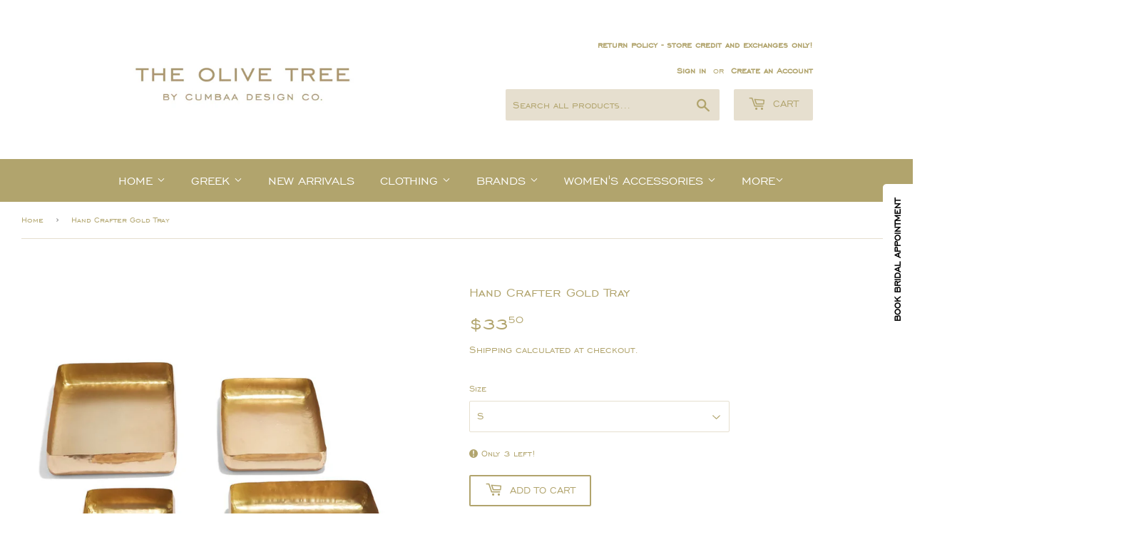

--- FILE ---
content_type: application/javascript; charset=utf-8
request_url: https://cdn.jsdelivr.net/npm/v-calendar@2.3.2/lib/v-calendar.umd.min.js
body_size: 63787
content:
(function(e,t){"object"===typeof exports&&"object"===typeof module?module.exports=t(require("vue")):"function"===typeof define&&define.amd?define([],t):"object"===typeof exports?exports["v-calendar"]=t(require("vue")):e["v-calendar"]=t(e["Vue"])})("undefined"!==typeof self?self:this,(function(e){return function(e){var t={};function n(r){if(t[r])return t[r].exports;var a=t[r]={i:r,l:!1,exports:{}};return e[r].call(a.exports,a,a.exports,n),a.l=!0,a.exports}return n.m=e,n.c=t,n.d=function(e,t,r){n.o(e,t)||Object.defineProperty(e,t,{enumerable:!0,get:r})},n.r=function(e){"undefined"!==typeof Symbol&&Symbol.toStringTag&&Object.defineProperty(e,Symbol.toStringTag,{value:"Module"}),Object.defineProperty(e,"__esModule",{value:!0})},n.t=function(e,t){if(1&t&&(e=n(e)),8&t)return e;if(4&t&&"object"===typeof e&&e&&e.__esModule)return e;var r=Object.create(null);if(n.r(r),Object.defineProperty(r,"default",{enumerable:!0,value:e}),2&t&&"string"!=typeof e)for(var a in e)n.d(r,a,function(t){return e[t]}.bind(null,a));return r},n.n=function(e){var t=e&&e.__esModule?function(){return e["default"]}:function(){return e};return n.d(t,"a",t),t},n.o=function(e,t){return Object.prototype.hasOwnProperty.call(e,t)},n.p="",n(n.s="fb15")}({"00fd":function(e,t,n){var r=n("9e69"),a=Object.prototype,o=a.hasOwnProperty,i=a.toString,s=r?r.toStringTag:void 0;function c(e){var t=o.call(e,s),n=e[s];try{e[s]=void 0;var r=!0}catch(c){}var a=i.call(e);return r&&(t?e[s]=n:delete e[s]),a}e.exports=c},"03dd":function(e,t,n){var r=n("eac5"),a=n("57a5"),o=Object.prototype,i=o.hasOwnProperty;function s(e){if(!r(e))return a(e);var t=[];for(var n in Object(e))i.call(e,n)&&"constructor"!=n&&t.push(n);return t}e.exports=s},"0621":function(e,t,n){var r=n("9e69"),a=n("d370"),o=n("6747"),i=r?r.isConcatSpreadable:void 0;function s(e){return o(e)||a(e)||!!(i&&e&&e[i])}e.exports=s},"06cf":function(e,t,n){var r=n("83ab"),a=n("d1e7"),o=n("5c6c"),i=n("fc6a"),s=n("c04e"),c=n("5135"),u=n("0cfb"),l=Object.getOwnPropertyDescriptor;t.f=r?l:function(e,t){if(e=i(e),t=s(t,!0),u)try{return l(e,t)}catch(n){}if(c(e,t))return o(!a.f.call(e,t),e[t])}},"0733":function(e,t,n){"use strict";n.d(t,"b",(function(){return o})),n.d(t,"a",(function(){return i}));var r=n("2fa3"),a=n("9404");const o=function(e,t){if(!e||!e.addEventListener||!Object(a["k"])(t))return null;let n=!1,o=!1;const i=function(){return n=!0},s=function(){return n=!1},c=function(e){if(n)return n=!1,o=!0,void t(e);"click"!==e.type||o||t(e),o=!1};return Object(r["k"])(e,"touchstart",i,{passive:!0}),Object(r["k"])(e,"touchmove",s,{passive:!0}),Object(r["k"])(e,"click",c,{passive:!0}),Object(r["k"])(e,"touchend",c,{passive:!0}),function(){Object(r["j"])(e,"touchstart",i),Object(r["j"])(e,"touchmove",s),Object(r["j"])(e,"click",c),Object(r["j"])(e,"touchend",c)}},i=function(e,t,{maxSwipeTime:n,minHorizontalSwipeDistance:o,maxVerticalSwipeDistance:i}){if(!e||!e.addEventListener||!Object(a["k"])(t))return null;let s=0,c=0,u=null,l=!1;function d(e){const t=e.changedTouches[0];s=t.screenX,c=t.screenY,u=(new Date).getTime(),l=!0}function f(e){if(!l)return;l=!1;const r=e.changedTouches[0],a=r.screenX-s,d=r.screenY-c,f=(new Date).getTime()-u;if(f<n&&Math.abs(a)>=o&&Math.abs(d)<=i){const e={toLeft:!1,toRight:!1};a<0?e.toLeft=!0:e.toRight=!0,t(e)}}return Object(r["k"])(e,"touchstart",d,{passive:!0}),Object(r["k"])(e,"touchend",f,{passive:!0}),function(){Object(r["j"])(e,"touchstart",d),Object(r["j"])(e,"touchend",f)}}},"07c7":function(e,t){function n(){return!1}e.exports=n},"087d":function(e,t){function n(e,t){var n=-1,r=t.length,a=e.length;while(++n<r)e[a+n]=t[n];return e}e.exports=n},"08cc":function(e,t,n){var r=n("1a8c");function a(e){return e===e&&!r(e)}e.exports=a},"0b07":function(e,t,n){var r=n("34ac"),a=n("3698");function o(e,t){var n=a(e,t);return r(n)?n:void 0}e.exports=o},"0cb2":function(e,t,n){var r=n("7b0b"),a=Math.floor,o="".replace,i=/\$([$&'`]|\d{1,2}|<[^>]*>)/g,s=/\$([$&'`]|\d{1,2})/g;e.exports=function(e,t,n,c,u,l){var d=n+e.length,f=c.length,p=s;return void 0!==u&&(u=r(u),p=i),o.call(l,p,(function(r,o){var i;switch(o.charAt(0)){case"$":return"$";case"&":return e;case"`":return t.slice(0,n);case"'":return t.slice(d);case"<":i=u[o.slice(1,-1)];break;default:var s=+o;if(0===s)return r;if(s>f){var l=a(s/10);return 0===l?r:l<=f?void 0===c[l-1]?o.charAt(1):c[l-1]+o.charAt(1):r}i=c[s-1]}return void 0===i?"":i}))}},"0cfb":function(e,t,n){var r=n("83ab"),a=n("d039"),o=n("cc12");e.exports=!r&&!a((function(){return 7!=Object.defineProperty(o("div"),"a",{get:function(){return 7}}).a}))},"0d24":function(e,t,n){(function(e){var r=n("2b3e"),a=n("07c7"),o=t&&!t.nodeType&&t,i=o&&"object"==typeof e&&e&&!e.nodeType&&e,s=i&&i.exports===o,c=s?r.Buffer:void 0,u=c?c.isBuffer:void 0,l=u||a;e.exports=l}).call(this,n("62e4")(e))},"0da5":function(e,t,n){var r=n("24fb");t=r(!1),t.push([e.i,".vc-nav-header{display:flex;justify-content:space-between}.vc-nav-arrow{display:flex;justify-content:center;align-items:center;cursor:pointer;-webkit-user-select:none;user-select:none;line-height:var(--leading-snug);border-width:2px;border-style:solid;border-color:transparent;border-radius:var(--rounded)}.vc-nav-arrow.is-left{margin-right:auto}.vc-nav-arrow.is-right{margin-left:auto}.vc-nav-arrow.is-disabled{opacity:.25;pointer-events:none;cursor:not-allowed}.vc-nav-arrow:hover{background-color:var(--gray-900)}.vc-nav-arrow:focus{border-color:var(--accent-600)}.vc-nav-title{color:var(--accent-100);font-weight:var(--font-bold);line-height:var(--leading-snug);padding:4px 8px;border-radius:var(--rounded);border-width:2px;border-style:solid;border-color:transparent;-webkit-user-select:none;user-select:none}.vc-nav-title:hover{background-color:var(--gray-900)}.vc-nav-title:focus{border-color:var(--accent-600)}.vc-nav-items{display:grid;grid-template-columns:repeat(3,1fr);grid-row-gap:2px;grid-column-gap:5px}.vc-nav-item{width:48px;text-align:center;line-height:var(--leading-snug);font-weight:var(--font-semibold);padding:4px 0;cursor:pointer;border-color:transparent;border-width:2px;border-style:solid;border-radius:var(--rounded);-webkit-user-select:none;user-select:none}.vc-nav-item:hover{color:var(--white);background-color:var(--gray-900);box-shadow:var(--shadow-inner)}.vc-nav-item.is-active{color:var(--accent-900);background:var(--accent-100);font-weight:var(--font-bold);box-shadow:var(--shadow)}.vc-nav-item.is-current{color:var(--accent-100);font-weight:var(--bold);border-color:var(--accent-100)}.vc-nav-item:focus{border-color:var(--accent-600)}.vc-nav-item.is-disabled{opacity:.25;pointer-events:none}.vc-is-dark .vc-nav-title{color:var(--gray-900)}.vc-is-dark .vc-nav-title:hover{background-color:var(--gray-200)}.vc-is-dark .vc-nav-title:focus{border-color:var(--accent-400)}.vc-is-dark .vc-nav-arrow:hover{background-color:var(--gray-200)}.vc-is-dark .vc-nav-arrow:focus{border-color:var(--accent-400)}.vc-is-dark .vc-nav-item:hover{color:var(--gray-900);background-color:var(--gray-200);box-shadow:none}.vc-is-dark .vc-nav-item.is-active{color:var(--white);background:var(--accent-500)}.vc-is-dark .vc-nav-item.is-current{color:var(--accent-600);border-color:var(--accent-500)}.vc-is-dark .vc-nav-item:focus{border-color:var(--accent-400)}",""]),e.exports=t},"0f0f":function(e,t,n){var r=n("8eeb"),a=n("9934");function o(e,t){return e&&r(t,a(t),e)}e.exports=o},"0f5c":function(e,t,n){var r=n("159a");function a(e,t,n){return null==e?e:r(e,t,n)}e.exports=a},"100e":function(e,t,n){var r=n("cd9d"),a=n("2286"),o=n("c1c9");function i(e,t){return o(a(e,t,r),e+"")}e.exports=i},1041:function(e,t,n){var r=n("8eeb"),a=n("a029");function o(e,t){return r(e,a(e),t)}e.exports=o},"107c":function(e,t,n){var r=n("d039");e.exports=r((function(){var e=RegExp("(?<a>b)","string".charAt(5));return"b"!==e.exec("b").groups.a||"bc"!=="b".replace(e,"$<a>c")}))},1290:function(e,t){function n(e){var t=typeof e;return"string"==t||"number"==t||"symbol"==t||"boolean"==t?"__proto__"!==e:null===e}e.exports=n},1310:function(e,t){function n(e){return null!=e&&"object"==typeof e}e.exports=n},1315:function(e,t,n){"use strict";n.d(t,"a",(function(){return d}));var r=n("8bbf"),a=n.n(r),o=n("9404");function i(e){return Object(o["n"])(e)&&(e={min:e}),Object(o["h"])(e)||(e=[e]),e.map((function(e){return Object(o["e"])(e,"raw")?e.raw:Object(o["q"])(e,(function(e,t){return t=Object(o["d"])({min:"min-width",max:"max-width"},t,t),`(${t}: ${e})`})).join(" and ")})).join(", ")}var s=n("85a9");let c=!1,u=!1,l=null;function d(e=s,t){l&&!t||c||(c=!0,u=!0,l=new a.a({data(){return{matches:[],queries:[]}},methods:{refreshQueries(){var t=this;window&&window.matchMedia&&(this.queries=Object(o["r"])(e,(function(e){const n=window.matchMedia(i(e));return Object(o["k"])(n.addEventListener)?n.addEventListener("change",t.refreshMatches):n.addListener(t.refreshMatches),n})),this.refreshMatches())},refreshMatches(){this.matches=Object(o["w"])(this.queries).filter((function(e){return e[1].matches})).map((function(e){return e[0]}))}}}),c=!1)}a.a.mixin({beforeCreate(){c||d()},mounted(){u&&l&&(l.refreshQueries(),u=!1)},computed:{$screens(){return function(e,t){return l.matches.reduce((function(t,n){return Object(o["e"])(e,n)?e[n]:t}),Object(o["o"])(t)?e.default:t)}}}})},1349:function(e,t,n){var r=n("24fb");t=r(!1),t.push([e.i,".vc-time-picker[data-v-021f332c]{display:flex;align-items:center;padding:8px}.vc-time-picker.vc-invalid[data-v-021f332c]{pointer-events:none;opacity:.5}.vc-time-picker.vc-bordered[data-v-021f332c]{border-top:1px solid var(--gray-400)}.vc-date-time[data-v-021f332c]{margin-left:8px}.vc-disabled[data-v-021f332c]{pointer-events:none;opacity:.5}.vc-time-icon[data-v-021f332c]{width:16px;height:16px;color:var(--gray-600)}.vc-date[data-v-021f332c]{display:flex;align-items:center;font-size:var(--text-sm);font-weight:var(--font-semibold);text-transform:uppercase;padding:0 0 4px 4px;margin-top:-4px}.vc-date .vc-weekday[data-v-021f332c]{color:var(--gray-700);letter-spacing:var(--tracking-wide)}.vc-date .vc-month[data-v-021f332c]{color:var(--accent-600);margin-left:8px}.vc-date .vc-day[data-v-021f332c]{color:var(--accent-600);margin-left:4px}.vc-date .vc-year[data-v-021f332c]{color:var(--gray-500);margin-left:8px}.vc-am-pm[data-v-021f332c],.vc-time[data-v-021f332c]{display:flex;align-items:center}.vc-am-pm[data-v-021f332c]{background:var(--gray-200);margin-left:8px;padding:4px;border-radius:var(--rounded);height:30px}.vc-am-pm button[data-v-021f332c]{color:var(--gray-900);font-size:var(--text-sm);font-weight:var(--font-medium);padding:0 4px;background:transparent;border:2px solid transparent;border-radius:var(--rounded);line-height:var(--leading-snug)}.vc-am-pm button[data-v-021f332c]:hover{color:var(--gray-600)}.vc-am-pm button[data-v-021f332c]:focus{border-color:var(--accent-400)}.vc-am-pm button.active[data-v-021f332c]{background:var(--accent-600);color:var(--white)}.vc-am-pm button.active[data-v-021f332c]:hover{background:var(--accent-500)}.vc-am-pm button.active[data-v-021f332c]:focus{border-color:var(--accent-400)}.vc-is-dark .vc-time-picker[data-v-021f332c]{border-color:var(--gray-700)}.vc-is-dark .vc-time-icon[data-v-021f332c],.vc-is-dark .vc-weekday[data-v-021f332c]{color:var(--gray-400)}.vc-is-dark .vc-day[data-v-021f332c],.vc-is-dark .vc-month[data-v-021f332c]{color:var(--accent-400)}.vc-is-dark .vc-year[data-v-021f332c]{color:var(--gray-500)}.vc-is-dark .vc-am-pm[data-v-021f332c]{background:var(--gray-700)}.vc-is-dark .vc-am-pm[data-v-021f332c]:focus{border-color:var(--accent-500)}.vc-is-dark .vc-am-pm button[data-v-021f332c]{color:var(--gray-100)}.vc-is-dark .vc-am-pm button[data-v-021f332c]:hover{color:var(--gray-400)}.vc-is-dark .vc-am-pm button[data-v-021f332c]:focus{border-color:var(--accent-500)}.vc-is-dark .vc-am-pm button.active[data-v-021f332c]{background:var(--accent-500);color:var(--white)}.vc-is-dark .vc-am-pm button.active[data-v-021f332c]:hover{background:var(--accent-600)}.vc-is-dark .vc-am-pm button.active[data-v-021f332c]:focus{border-color:var(--accent-500)}",""]),e.exports=t},1368:function(e,t,n){var r=n("da03"),a=function(){var e=/[^.]+$/.exec(r&&r.keys&&r.keys.IE_PROTO||"");return e?"Symbol(src)_1."+e:""}();function o(e){return!!a&&a in e}e.exports=o},"14c3":function(e,t,n){var r=n("c6b6"),a=n("9263");e.exports=function(e,t){var n=e.exec;if("function"===typeof n){var o=n.call(e,t);if("object"!==typeof o)throw TypeError("RegExp exec method returned something other than an Object or null");return o}if("RegExp"!==r(e))throw TypeError("RegExp#exec called on incompatible receiver");return a.call(e,t)}},"159a":function(e,t,n){var r=n("32b3"),a=n("e2e4"),o=n("c098"),i=n("1a8c"),s=n("f4d6");function c(e,t,n,c){if(!i(e))return e;t=a(t,e);var u=-1,l=t.length,d=l-1,f=e;while(null!=f&&++u<l){var p=s(t[u]),h=n;if("__proto__"===p||"constructor"===p||"prototype"===p)return e;if(u!=d){var v=f[p];h=c?c(v,p,f):void 0,void 0===h&&(h=i(v)?v:o(t[u+1])?[]:{})}r(f,p,h),f=f[p]}return e}e.exports=c},"15f3":function(e,t,n){var r=n("89d9"),a=n("8604");function o(e,t){return r(e,t,(function(t,n){return a(e,n)}))}e.exports=o},1838:function(e,t,n){var r=n("c05f"),a=n("9b02"),o=n("8604"),i=n("f608"),s=n("08cc"),c=n("20ec"),u=n("f4d6"),l=1,d=2;function f(e,t){return i(e)&&s(t)?c(u(e),t):function(n){var i=a(n,e);return void 0===i&&i===t?o(n,e):r(t,i,l|d)}}e.exports=f},"18d8":function(e,t,n){var r=n("234d"),a=/[^.[\]]+|\[(?:(-?\d+(?:\.\d+)?)|(["'])((?:(?!\2)[^\\]|\\.)*?)\2)\]|(?=(?:\.|\[\])(?:\.|\[\]|$))/g,o=/\\(\\)?/g,i=r((function(e){var t=[];return 46===e.charCodeAt(0)&&t.push(""),e.replace(a,(function(e,n,r,a){t.push(r?a.replace(o,"$1"):n||e)})),t}));e.exports=i},"1a2d":function(e,t,n){var r=n("42a2"),a=n("1310"),o="[object Map]";function i(e){return a(e)&&r(e)==o}e.exports=i},"1a8c":function(e,t){function n(e){var t=typeof e;return null!=e&&("object"==t||"function"==t)}e.exports=n},"1bac":function(e,t,n){var r=n("7d1f"),a=n("a029"),o=n("9934");function i(e){return r(e,o,a)}e.exports=i},"1be4":function(e,t,n){var r=n("d066");e.exports=r("document","documentElement")},"1c3c":function(e,t,n){var r=n("9e69"),a=n("2474"),o=n("9638"),i=n("a2be"),s=n("edfa"),c=n("ac41"),u=1,l=2,d="[object Boolean]",f="[object Date]",p="[object Error]",h="[object Map]",v="[object Number]",b="[object RegExp]",m="[object Set]",g="[object String]",y="[object Symbol]",w="[object ArrayBuffer]",x="[object DataView]",D=r?r.prototype:void 0,j=D?D.valueOf:void 0;function O(e,t,n,r,D,O,k){switch(n){case x:if(e.byteLength!=t.byteLength||e.byteOffset!=t.byteOffset)return!1;e=e.buffer,t=t.buffer;case w:return!(e.byteLength!=t.byteLength||!O(new a(e),new a(t)));case d:case f:case v:return o(+e,+t);case p:return e.name==t.name&&e.message==t.message;case b:case g:return e==t+"";case h:var M=s;case m:var P=r&u;if(M||(M=c),e.size!=t.size&&!P)return!1;var Y=k.get(e);if(Y)return Y==t;r|=l,k.set(e,t);var S=i(M(e),M(t),r,D,O,k);return k["delete"](e),S;case y:if(j)return j.call(e)==j.call(t)}return!1}e.exports=O},"1cec":function(e,t,n){var r=n("0b07"),a=n("2b3e"),o=r(a,"Promise");e.exports=o},"1d80":function(e,t){e.exports=function(e){if(void 0==e)throw TypeError("Can't call method on "+e);return e}},"1efc":function(e,t){function n(e){var t=this.has(e)&&delete this.__data__[e];return this.size-=t?1:0,t}e.exports=n},"1f64":function(e,t,n){"use strict";var r=n("6a43"),a=n.n(r);a.a},"1fc8":function(e,t,n){var r=n("4245");function a(e,t){var n=r(this,e),a=n.size;return n.set(e,t),this.size+=n.size==a?0:1,this}e.exports=a},"20ec":function(e,t){function n(e,t){return function(n){return null!=n&&(n[e]===t&&(void 0!==t||e in Object(n)))}}e.exports=n},2285:function(e,t,n){"use strict";var r=n("2a4d"),a=n.n(r);a.a},2286:function(e,t,n){var r=n("85e3"),a=Math.max;function o(e,t,n){return t=a(void 0===t?e.length-1:t,0),function(){var o=arguments,i=-1,s=a(o.length-t,0),c=Array(s);while(++i<s)c[i]=o[t+i];i=-1;var u=Array(t+1);while(++i<t)u[i]=o[i];return u[t]=n(c),r(e,this,u)}}e.exports=o},"22f3":function(e,t,n){"use strict";n.d(t,"a",(function(){return i}));var r=n("cfe5"),a=n("2fa3"),o=n("9404");class i{constructor({key:e,hashcode:t,highlight:n,content:i,dot:s,bar:c,popover:u,dates:l,excludeDates:d,excludeMode:f,customData:p,order:h,pinPage:v},b,m){this.key=Object(o["o"])(e)?Object(a["c"])():e,this.hashcode=t,this.customData=p,this.order=h||0,this.dateOpts={order:h,locale:m},this.pinPage=v,n&&(this.highlight=b.normalizeHighlight(n)),i&&(this.content=b.normalizeContent(i)),s&&(this.dot=b.normalizeDot(s)),c&&(this.bar=b.normalizeBar(c)),u&&(this.popover=u),this.dates=m.normalizeDates(l,this.dateOpts),this.hasDates=!!Object(a["b"])(this.dates),this.excludeDates=m.normalizeDates(d,this.dateOpts),this.hasExcludeDates=!!Object(a["b"])(this.excludeDates),this.excludeMode=f||"intersects",this.hasExcludeDates&&!this.hasDates&&(this.dates.push(new r["a"]({},this.dateOpts)),this.hasDates=!0),this.isComplex=Object(o["v"])(this.dates,(function(e){return e.isComplex}))}intersectsDate(e){return e=e instanceof r["a"]?e:new r["a"](e,this.dateOpts),!this.excludesDate(e)&&(this.dates.find((function(t){return t.intersectsDate(e)}))||!1)}includesDate(e){return e=e instanceof r["a"]?e:new r["a"](e,this.dateOpts),!this.excludesDate(e)&&(this.dates.find((function(t){return t.includesDate(e)}))||!1)}excludesDate(e){var t=this;return e=e instanceof r["a"]?e:new r["a"](e,this.dateOpts),this.hasExcludeDates&&this.excludeDates.find((function(n){return"intersects"===t.excludeMode&&n.intersectsDate(e)||"includes"===t.excludeMode&&n.includesDate(e)}))}intersectsDay(e){return!this.excludesDay(e)&&(this.dates.find((function(t){return t.intersectsDay(e)}))||!1)}excludesDay(e){return this.hasExcludeDates&&this.excludeDates.find((function(t){return t.intersectsDay(e)}))}}},"234d":function(e,t,n){var r=n("e380"),a=500;function o(e){var t=r(e,(function(e){return n.size===a&&n.clear(),e})),n=t.cache;return t}e.exports=o},"23a5":function(e){e.exports=JSON.parse('{"maxSwipeTime":300,"minHorizontalSwipeDistance":60,"maxVerticalSwipeDistance":80}')},"23cb":function(e,t,n){var r=n("a691"),a=Math.max,o=Math.min;e.exports=function(e,t){var n=r(e);return n<0?a(n+t,0):o(n,t)}},"23e7":function(e,t,n){var r=n("da84"),a=n("06cf").f,o=n("9112"),i=n("6eeb"),s=n("ce4e"),c=n("e893"),u=n("94ca");e.exports=function(e,t){var n,l,d,f,p,h,v=e.target,b=e.global,m=e.stat;if(l=b?r:m?r[v]||s(v,{}):(r[v]||{}).prototype,l)for(d in t){if(p=t[d],e.noTargetGet?(h=a(l,d),f=h&&h.value):f=l[d],n=u(b?d:v+(m?".":"#")+d,e.forced),!n&&void 0!==f){if(typeof p===typeof f)continue;c(p,f)}(e.sham||f&&f.sham)&&o(p,"sham",!0),i(l,d,p,e)}}},2411:function(e,t,n){var r=n("f909"),a=n("2ec1"),o=a((function(e,t,n,a){r(e,t,n,a)}));e.exports=o},"241c":function(e,t,n){var r=n("ca84"),a=n("7839"),o=a.concat("length","prototype");t.f=Object.getOwnPropertyNames||function(e){return r(e,o)}},"242e":function(e,t,n){var r=n("72af"),a=n("ec69");function o(e,t){return e&&r(e,t,a)}e.exports=o},2474:function(e,t,n){var r=n("2b3e"),a=r.Uint8Array;e.exports=a},2478:function(e,t,n){var r=n("4245");function a(e){return r(this,e).get(e)}e.exports=a},"24fb":function(e,t,n){"use strict";function r(e,t){var n=e[1]||"",r=e[3];if(!r)return n;if(t&&"function"===typeof btoa){var o=a(r),i=r.sources.map((function(e){return"/*# sourceURL=".concat(r.sourceRoot||"").concat(e," */")}));return[n].concat(i).concat([o]).join("\n")}return[n].join("\n")}function a(e){var t=btoa(unescape(encodeURIComponent(JSON.stringify(e)))),n="sourceMappingURL=data:application/json;charset=utf-8;base64,".concat(t);return"/*# ".concat(n," */")}e.exports=function(e){var t=[];return t.toString=function(){return this.map((function(t){var n=r(t,e);return t[2]?"@media ".concat(t[2]," {").concat(n,"}"):n})).join("")},t.i=function(e,n,r){"string"===typeof e&&(e=[[null,e,""]]);var a={};if(r)for(var o=0;o<this.length;o++){var i=this[o][0];null!=i&&(a[i]=!0)}for(var s=0;s<e.length;s++){var c=[].concat(e[s]);r&&a[c[0]]||(n&&(c[2]?c[2]="".concat(n," and ").concat(c[2]):c[2]=n),t.push(c))}},t}},2524:function(e,t,n){var r=n("6044"),a="__lodash_hash_undefined__";function o(e,t){var n=this.__data__;return this.size+=this.has(e)?0:1,n[e]=r&&void 0===t?a:t,this}e.exports=o},"253c":function(e,t,n){var r=n("3729"),a=n("1310"),o="[object Arguments]";function i(e){return a(e)&&r(e)==o}e.exports=i},2593:function(e,t,n){var r=n("15f3"),a=n("c6cf"),o=a((function(e,t){return null==e?{}:r(e,t)}));e.exports=o},"26e8":function(e,t){function n(e,t){return null!=e&&t in Object(e)}e.exports=n},"28c9":function(e,t){function n(){this.__data__=[],this.size=0}e.exports=n},"29ae":function(e,t,n){"use strict";n.d(t,"a",(function(){return ae})),n.d(t,"b",(function(){return we}));n("5319");var r=n("fe1f");function a(e){var t=new Date(Date.UTC(e.getFullYear(),e.getMonth(),e.getDate(),e.getHours(),e.getMinutes(),e.getSeconds(),e.getMilliseconds()));return t.setUTCFullYear(e.getFullYear()),e.getTime()-t.getTime()}function o(e,t){var n=l(t);return n.formatToParts?s(n,e):c(n,e)}var i={year:0,month:1,day:2,hour:3,minute:4,second:5};function s(e,t){for(var n=e.formatToParts(t),r=[],a=0;a<n.length;a++){var o=i[n[a].type];o>=0&&(r[o]=parseInt(n[a].value,10))}return r}function c(e,t){var n=e.format(t).replace(/\u200E/g,""),r=/(\d+)\/(\d+)\/(\d+),? (\d+):(\d+):(\d+)/.exec(n);return[r[3],r[1],r[2],r[4],r[5],r[6]]}var u={};function l(e){if(!u[e]){var t=new Intl.DateTimeFormat("en-US",{hour12:!1,timeZone:"America/New_York",year:"numeric",month:"2-digit",day:"2-digit",hour:"2-digit",minute:"2-digit",second:"2-digit"}).format(new Date("2014-06-25T04:00:00.123Z")),n="06/25/2014, 00:00:00"===t||"‎06‎/‎25‎/‎2014‎ ‎00‎:‎00‎:‎00"===t;u[e]=n?new Intl.DateTimeFormat("en-US",{hour12:!1,timeZone:e,year:"numeric",month:"2-digit",day:"2-digit",hour:"2-digit",minute:"2-digit",second:"2-digit"}):new Intl.DateTimeFormat("en-US",{hourCycle:"h23",timeZone:e,year:"numeric",month:"2-digit",day:"2-digit",hour:"2-digit",minute:"2-digit",second:"2-digit"})}return u[e]}var d=36e5,f=6e4,p={timezone:/([Z+-].*)$/,timezoneZ:/^(Z)$/,timezoneHH:/^([+-])(\d{2})$/,timezoneHHMM:/^([+-])(\d{2}):?(\d{2})$/,timezoneIANA:/(UTC|(?:[a-zA-Z]+\/[a-zA-Z_-]+(?:\/[a-zA-Z_]+)?))$/};function h(e,t,n){var r,a,o;if(r=p.timezoneZ.exec(e),r)return 0;if(r=p.timezoneHH.exec(e),r)return o=parseInt(r[2],10),g(o)?(a=o*d,"+"===r[1]?-a:a):NaN;if(r=p.timezoneHHMM.exec(e),r){o=parseInt(r[2],10);var i=parseInt(r[3],10);return g(o,i)?(a=o*d+i*f,"+"===r[1]?-a:a):NaN}if(r=p.timezoneIANA.exec(e),r){t=new Date(t||Date.now());var s=n?t:v(t),c=b(s,e),u=n?c:m(t,c,e);return-u}return 0}function v(e){return new Date(Date.UTC(e.getFullYear(),e.getMonth(),e.getDate(),e.getHours(),e.getMinutes(),e.getSeconds(),e.getMilliseconds()))}function b(e,t){var n=o(e,t),r=Date.UTC(n[0],n[1]-1,n[2],n[3]%24,n[4],n[5]),a=e.getTime(),i=a%1e3;return a-=i>=0?i:1e3+i,r-a}function m(e,t,n){var r=e.getTime(),a=r-t,o=b(new Date(a),n);if(t===o)return t;a-=o-t;var i=b(new Date(a),n);return o===i?o:Math.max(o,i)}function g(e,t){return null==t||!(t<0||t>59)}var y=36e5,w=6e4,x=2,D={dateTimeDelimeter:/[T ]/,plainTime:/:/,timeZoneDelimeter:/[Z ]/i,YY:/^(\d{2})$/,YYY:[/^([+-]\d{2})$/,/^([+-]\d{3})$/,/^([+-]\d{4})$/],YYYY:/^(\d{4})/,YYYYY:[/^([+-]\d{4})/,/^([+-]\d{5})/,/^([+-]\d{6})/],MM:/^-(\d{2})$/,DDD:/^-?(\d{3})$/,MMDD:/^-?(\d{2})-?(\d{2})$/,Www:/^-?W(\d{2})$/,WwwD:/^-?W(\d{2})-?(\d{1})$/,HH:/^(\d{2}([.,]\d*)?)$/,HHMM:/^(\d{2}):?(\d{2}([.,]\d*)?)$/,HHMMSS:/^(\d{2}):?(\d{2}):?(\d{2}([.,]\d*)?)$/,timezone:/([Z+-].*| UTC|(?:[a-zA-Z]+\/[a-zA-Z_]+(?:\/[a-zA-Z_]+)?))$/};function j(e,t){if(arguments.length<1)throw new TypeError("1 argument required, but only "+arguments.length+" present");if(null===e)return new Date(NaN);var n=t||{},o=null==n.additionalDigits?x:Object(r["a"])(n.additionalDigits);if(2!==o&&1!==o&&0!==o)throw new RangeError("additionalDigits must be 0, 1 or 2");if(e instanceof Date||"object"===typeof e&&"[object Date]"===Object.prototype.toString.call(e))return new Date(e.getTime());if("number"===typeof e||"[object Number]"===Object.prototype.toString.call(e))return new Date(e);if("string"!==typeof e&&"[object String]"!==Object.prototype.toString.call(e))return new Date(NaN);var i=O(e),s=k(i.date,o),c=s.year,u=s.restDateString,l=M(u,c);if(isNaN(l))return new Date(NaN);if(l){var d,f=l.getTime(),p=0;if(i.time&&(p=P(i.time),isNaN(p)))return new Date(NaN);if(i.timezone||n.timeZone){if(d=h(i.timezone||n.timeZone,new Date(f+p)),isNaN(d))return new Date(NaN)}else d=a(new Date(f+p)),d=a(new Date(f+p+d));return new Date(f+p+d)}return new Date(NaN)}function O(e){var t,n={},r=e.split(D.dateTimeDelimeter);if(D.plainTime.test(r[0])?(n.date=null,t=r[0]):(n.date=r[0],t=r[1],n.timezone=r[2],D.timeZoneDelimeter.test(n.date)&&(n.date=e.split(D.timeZoneDelimeter)[0],t=e.substr(n.date.length,e.length))),t){var a=D.timezone.exec(t);a?(n.time=t.replace(a[1],""),n.timezone=a[1]):n.time=t}return n}function k(e,t){var n,r=D.YYY[t],a=D.YYYYY[t];if(n=D.YYYY.exec(e)||a.exec(e),n){var o=n[1];return{year:parseInt(o,10),restDateString:e.slice(o.length)}}if(n=D.YY.exec(e)||r.exec(e),n){var i=n[1];return{year:100*parseInt(i,10),restDateString:e.slice(i.length)}}return{year:null}}function M(e,t){if(null===t)return null;var n,r,a,o;if(0===e.length)return r=new Date(0),r.setUTCFullYear(t),r;if(n=D.MM.exec(e),n)return r=new Date(0),a=parseInt(n[1],10)-1,I(t,a)?(r.setUTCFullYear(t,a),r):new Date(NaN);if(n=D.DDD.exec(e),n){r=new Date(0);var i=parseInt(n[1],10);return T(t,i)?(r.setUTCFullYear(t,0,i),r):new Date(NaN)}if(n=D.MMDD.exec(e),n){r=new Date(0),a=parseInt(n[1],10)-1;var s=parseInt(n[2],10);return I(t,a,s)?(r.setUTCFullYear(t,a,s),r):new Date(NaN)}if(n=D.Www.exec(e),n)return o=parseInt(n[1],10)-1,C(t,o)?Y(t,o):new Date(NaN);if(n=D.WwwD.exec(e),n){o=parseInt(n[1],10)-1;var c=parseInt(n[2],10)-1;return C(t,o,c)?Y(t,o,c):new Date(NaN)}return null}function P(e){var t,n,r;if(t=D.HH.exec(e),t)return n=parseFloat(t[1].replace(",",".")),$(n)?n%24*y:NaN;if(t=D.HHMM.exec(e),t)return n=parseInt(t[1],10),r=parseFloat(t[2].replace(",",".")),$(n,r)?n%24*y+r*w:NaN;if(t=D.HHMMSS.exec(e),t){n=parseInt(t[1],10),r=parseInt(t[2],10);var a=parseFloat(t[3].replace(",","."));return $(n,r,a)?n%24*y+r*w+1e3*a:NaN}return null}function Y(e,t,n){t=t||0,n=n||0;var r=new Date(0);r.setUTCFullYear(e,0,4);var a=r.getUTCDay()||7,o=7*t+n+1-a;return r.setUTCDate(r.getUTCDate()+o),r}var S=[31,28,31,30,31,30,31,31,30,31,30,31],E=[31,29,31,30,31,30,31,31,30,31,30,31];function _(e){return e%400===0||e%4===0&&e%100!==0}function I(e,t,n){if(t<0||t>11)return!1;if(null!=n){if(n<1)return!1;var r=_(e);if(r&&n>E[t])return!1;if(!r&&n>S[t])return!1}return!0}function T(e,t){if(t<1)return!1;var n=_(e);return!(n&&t>366)&&!(!n&&t>365)}function C(e,t,n){return!(t<0||t>52)&&(null==n||!(n<0||n>6))}function $(e,t,n){return(null==e||!(e<0||e>=25))&&((null==t||!(t<0||t>=60))&&(null==n||!(n<0||n>=60)))}var A=n("fd3a"),N=n("8c86");function F(e,t){Object(N["a"])(1,arguments);var n=t||{},a=n.locale,o=a&&a.options&&a.options.weekStartsOn,i=null==o?0:Object(r["a"])(o),s=null==n.weekStartsOn?i:Object(r["a"])(n.weekStartsOn);if(!(s>=0&&s<=6))throw new RangeError("weekStartsOn must be between 0 and 6 inclusively");var c=Object(A["a"])(e),u=c.getDay(),l=(u<s?7:0)+u-s;return c.setDate(c.getDate()-l),c.setHours(0,0,0,0),c}function z(e){return Object(N["a"])(1,arguments),F(e,{weekStartsOn:1})}function L(e){Object(N["a"])(1,arguments);var t=Object(A["a"])(e),n=t.getFullYear(),r=new Date(0);r.setFullYear(n+1,0,4),r.setHours(0,0,0,0);var a=z(r),o=new Date(0);o.setFullYear(n,0,4),o.setHours(0,0,0,0);var i=z(o);return t.getTime()>=a.getTime()?n+1:t.getTime()>=i.getTime()?n:n-1}function H(e){Object(N["a"])(1,arguments);var t=L(e),n=new Date(0);n.setFullYear(t,0,4),n.setHours(0,0,0,0);var r=z(n);return r}var R=6048e5;function W(e){Object(N["a"])(1,arguments);var t=Object(A["a"])(e),n=z(t).getTime()-H(t).getTime();return Math.round(n/R)+1}function V(e,t){var n,a;Object(N["a"])(1,arguments);var o=Object(A["a"])(e),i=o.getFullYear(),s=null===t||void 0===t||null===(n=t.locale)||void 0===n||null===(a=n.options)||void 0===a?void 0:a.firstWeekContainsDate,c=null==s?1:Object(r["a"])(s),u=null==(null===t||void 0===t?void 0:t.firstWeekContainsDate)?c:Object(r["a"])(t.firstWeekContainsDate);if(!(u>=1&&u<=7))throw new RangeError("firstWeekContainsDate must be between 1 and 7 inclusively");var l=new Date(0);l.setFullYear(i+1,0,u),l.setHours(0,0,0,0);var d=F(l,t),f=new Date(0);f.setFullYear(i,0,u),f.setHours(0,0,0,0);var p=F(f,t);return o.getTime()>=d.getTime()?i+1:o.getTime()>=p.getTime()?i:i-1}function U(e,t){Object(N["a"])(1,arguments);var n=t||{},a=n.locale,o=a&&a.options&&a.options.firstWeekContainsDate,i=null==o?1:Object(r["a"])(o),s=null==n.firstWeekContainsDate?i:Object(r["a"])(n.firstWeekContainsDate),c=V(e,t),u=new Date(0);u.setFullYear(c,0,s),u.setHours(0,0,0,0);var l=F(u,t);return l}var B=6048e5;function Z(e,t){Object(N["a"])(1,arguments);var n=Object(A["a"])(e),r=F(n,t).getTime()-U(n,t).getTime();return Math.round(r/B)+1}var q=6048e5;function G(e,t,n){Object(N["a"])(2,arguments);var r=F(e,n),o=F(t,n),i=r.getTime()-a(r),s=o.getTime()-a(o);return Math.round((i-s)/q)}function K(e){Object(N["a"])(1,arguments);var t=Object(A["a"])(e),n=t.getMonth();return t.setFullYear(t.getFullYear(),n+1,0),t.setHours(0,0,0,0),t}function X(e){Object(N["a"])(1,arguments);var t=Object(A["a"])(e);return t.setDate(1),t.setHours(0,0,0,0),t}function J(e,t){return Object(N["a"])(1,arguments),G(K(e),X(e),t)+1}var Q=n("f7f1"),ee=n("cfe5"),te=n("f15d"),ne=n("2fa3"),re=n("9404");const ae={DATE_TIME:1,DATE:2,TIME:3},oe={1:["year","month","day","hours","minutes","seconds","milliseconds"],2:["year","month","day"],3:["hours","minutes","seconds","milliseconds"]},ie=/d{1,2}|W{1,4}|M{1,4}|YY(?:YY)?|S{1,3}|Do|Z{1,4}|([HhMsDm])\1?|[aA]|"[^"]*"|'[^']*'/g,se=/\d\d?/,ce=/\d{3}/,ue=/\d{4}/,le=/[0-9]*['a-z\u00A0-\u05FF\u0700-\uD7FF\uF900-\uFDCF\uFDF0-\uFFEF]+|[\u0600-\u06FF/]+(\s*?[\u0600-\u06FF]+){1,2}/i,de=/\[([^]*?)\]/gm,fe=function(){},pe=function(e){return function(t,n,r){const a=r[e].indexOf(n.charAt(0).toUpperCase()+n.substr(1).toLowerCase());~a&&(t.month=a)}},he=["L","iso"],ve=7,be=[31,28,31,30,31,30,31,31,30,31,30,31],me={D(e){return e.day},DD(e){return Object(ne["m"])(e.day)},Do(e,t){return t.DoFn(e.day)},d(e){return e.weekday-1},dd(e){return Object(ne["m"])(e.weekday-1)},W(e,t){return t.dayNamesNarrow[e.weekday-1]},WW(e,t){return t.dayNamesShorter[e.weekday-1]},WWW(e,t){return t.dayNamesShort[e.weekday-1]},WWWW(e,t){return t.dayNames[e.weekday-1]},M(e){return e.month},MM(e){return Object(ne["m"])(e.month)},MMM(e,t){return t.monthNamesShort[e.month-1]},MMMM(e,t){return t.monthNames[e.month-1]},YY(e){return String(e.year).substr(2)},YYYY(e){return Object(ne["m"])(e.year,4)},h(e){return e.hours%12||12},hh(e){return Object(ne["m"])(e.hours%12||12)},H(e){return e.hours},HH(e){return Object(ne["m"])(e.hours)},m(e){return e.minutes},mm(e){return Object(ne["m"])(e.minutes)},s(e){return e.seconds},ss(e){return Object(ne["m"])(e.seconds)},S(e){return Math.round(e.milliseconds/100)},SS(e){return Object(ne["m"])(Math.round(e.milliseconds/10),2)},SSS(e){return Object(ne["m"])(e.milliseconds,3)},a(e,t){return e.hours<12?t.amPm[0]:t.amPm[1]},A(e,t){return e.hours<12?t.amPm[0].toUpperCase():t.amPm[1].toUpperCase()},Z(){return"Z"},ZZ(e){const t=e.timezoneOffset;return`${t>0?"-":"+"}${Object(ne["m"])(Math.floor(Math.abs(t)/60),2)}`},ZZZ(e){const t=e.timezoneOffset;return`${t>0?"-":"+"}${Object(ne["m"])(100*Math.floor(Math.abs(t)/60)+Math.abs(t)%60,4)}`},ZZZZ(e){const t=e.timezoneOffset;return`${t>0?"-":"+"}${Object(ne["m"])(Math.floor(Math.abs(t)/60),2)}:${Object(ne["m"])(Math.abs(t)%60,2)}`}},ge={D:[se,function(e,t){e.day=t}],Do:[new RegExp(se.source+le.source),function(e,t){e.day=parseInt(t,10)}],d:[se,fe],W:[le,fe],M:[se,function(e,t){e.month=t-1}],MMM:[le,pe("monthNamesShort")],MMMM:[le,pe("monthNames")],YY:[se,function(e,t){const n=new Date,r=+n.getFullYear().toString().substr(0,2);e.year=`${t>68?r-1:r}${t}`}],YYYY:[ue,function(e,t){e.year=t}],S:[/\d/,function(e,t){e.millisecond=100*t}],SS:[/\d{2}/,function(e,t){e.millisecond=10*t}],SSS:[ce,function(e,t){e.millisecond=t}],h:[se,function(e,t){e.hour=t}],m:[se,function(e,t){e.minute=t}],s:[se,function(e,t){e.second=t}],a:[le,function(e,t,n){const r=t.toLowerCase();r===n.amPm[0]?e.isPm=!1:r===n.amPm[1]&&(e.isPm=!0)}],Z:[/[^\s]*?[+-]\d\d:?\d\d|[^\s]*?Z?/,function(e,t){"Z"===t&&(t="+00:00");const n=(""+t).match(/([+-]|\d\d)/gi);if(n){const t=60*n[1]+parseInt(n[2],10);e.timezoneOffset="+"===n[0]?t:-t}}]};function ye(e,t){const n=(new Intl.DateTimeFormat).resolvedOptions().locale;let r;Object(re["n"])(e)?r=e:Object(re["e"])(e,"id")&&(r=e.id),r=(r||n).toLowerCase();const a=Object.keys(t),o=function(e){return a.find((function(t){return t.toLowerCase()===e}))};r=o(r)||o(r.substring(0,2))||n;const i={...t["en-IE"],...t[r],id:r};return e=Object(re["m"])(e)?Object(re["c"])(e,i):i,e}ge.DD=ge.D,ge.dd=ge.d,ge.WWWW=ge.WWW=ge.WW=ge.W,ge.MM=ge.M,ge.mm=ge.m,ge.hh=ge.H=ge.HH=ge.h,ge.ss=ge.s,ge.A=ge.a,ge.ZZZZ=ge.ZZZ=ge.ZZ=ge.Z;class we{constructor(e,{locales:t=te["a"],timezone:n}={}){const{id:r,firstDayOfWeek:a,masks:o}=ye(e,t);this.id=r,this.daysInWeek=ve,this.firstDayOfWeek=Object(re["a"])(a,1,ve),this.masks=o,this.timezone=n||void 0,this.dayNames=this.getDayNames("long"),this.dayNamesShort=this.getDayNames("short"),this.dayNamesShorter=this.dayNamesShort.map((function(e){return e.substring(0,2)})),this.dayNamesNarrow=this.getDayNames("narrow"),this.monthNames=this.getMonthNames("long"),this.monthNamesShort=this.getMonthNames("short"),this.amPm=["am","pm"],this.monthData={},this.getMonthComps=this.getMonthComps.bind(this),this.parse=this.parse.bind(this),this.format=this.format.bind(this),this.toPage=this.toPage.bind(this)}format(e,t){var n=this;if(e=this.normalizeDate(e),!e)return"";t=this.normalizeMasks(t)[0];const r=[];t=t.replace(de,(function(e,t){return r.push(t),"??"}));const a=/Z$/.test(t)?"utc":this.timezone,o=this.getDateParts(e,a);return t=t.replace(ie,(function(e){return e in me?me[e](o,n):e.slice(1,e.length-1)})),t.replace(/\?\?/g,(function(){return r.shift()}))}parse(e,t){var n=this;const r=this.normalizeMasks(t);return r.map((function(t){if("string"!==typeof t)throw new Error("Invalid mask in fecha.parse");let r=e;if(r.length>1e3)return!1;let a=!0;const o={};if(t.replace(ie,(function(e){if(ge[e]){const t=ge[e],i=r.search(t[0]);~i?r.replace(t[0],(function(e){return t[1](o,e,n),r=r.substr(i+e.length),e})):a=!1}return ge[e]?"":e.slice(1,e.length-1)})),!a)return!1;const i=new Date;let s;return!0===o.isPm&&null!=o.hour&&12!==+o.hour?o.hour=+o.hour+12:!1===o.isPm&&12===+o.hour&&(o.hour=0),null!=o.timezoneOffset?(o.minute=+(o.minute||0)-+o.timezoneOffset,s=new Date(Date.UTC(o.year||i.getFullYear(),o.month||0,o.day||1,o.hour||0,o.minute||0,o.second||0,o.millisecond||0))):s=n.getDateFromParts({year:o.year||i.getFullYear(),month:(o.month||0)+1,day:o.day||1,hours:o.hour||0,minutes:o.minute||0,seconds:o.second||0,milliseconds:o.millisecond||0}),s})).find((function(e){return e}))||new Date(e)}normalizeMasks(e){var t=this;return(Object(ne["b"])(e)&&e||[Object(re["n"])(e)&&e||"YYYY-MM-DD"]).map((function(e){return he.reduce((function(e,n){return e.replace(n,t.masks[n]||"")}),e)}))}normalizeDate(e,t={}){let n=null,{type:r,fillDate:a}=t;const{mask:o,patch:i,time:s}=t,c="auto"===r||!r;if(Object(re["l"])(e)?(r="number",n=new Date(+e)):Object(re["n"])(e)?(r="string",n=e?this.parse(e,o||"iso"):null):Object(re["m"])(e)?(r="object",n=this.getDateFromParts(e)):(r="date",n=Object(re["j"])(e)?new Date(e.getTime()):null),n&&i){a=null==a?new Date:this.normalizeDate(a);const e={...this.getDateParts(a),...Object(re["t"])(this.getDateParts(n),oe[i])};n=this.getDateFromParts(e)}return c&&(t.type=r),n&&!isNaN(n.getTime())?(s&&(n=this.adjustTimeForDate(n,{timeAdjust:s})),n):null}denormalizeDate(e,{type:t,mask:n}={}){switch(t){case"number":return e?e.getTime():NaN;case"string":return e?this.format(e,n||"iso"):"";default:return e?new Date(e):null}}adjustTimeForDate(e,{timeAdjust:t}){if(t){const n=this.getDateParts(e);if("now"===t){const e=this.getDateParts(new Date);n.hours=e.hours,n.minutes=e.minutes,n.seconds=e.seconds,n.milliseconds=e.milliseconds}else{const e=new Date(`2000-01-01T${t}Z`);n.hours=e.getUTCHours(),n.minutes=e.getUTCMinutes(),n.seconds=e.getUTCSeconds(),n.milliseconds=e.getUTCMilliseconds()}e=this.getDateFromParts(n)}return e}normalizeDates(e,t){return t=t||{},t.locale=this,(Object(re["h"])(e)?e:[e]).map((function(e){return e&&(e instanceof ee["a"]?e:new ee["a"](e,t))})).filter((function(e){return e}))}getDateParts(e,t=this.timezone){if(!e)return null;let n=e;if(t){const r=new Date(e.toLocaleString("en-US",{timeZone:t}));r.setMilliseconds(e.getMilliseconds());const a=r.getTime()-e.getTime();n=new Date(e.getTime()+a)}const r=n.getMilliseconds(),a=n.getSeconds(),o=n.getMinutes(),i=n.getHours(),s=n.getMonth()+1,c=n.getFullYear(),u=this.getMonthComps(s,c),l=n.getDate(),d=u.days-l+1,f=n.getDay()+1,p=Math.floor((l-1)/7+1),h=Math.floor((u.days-l)/7+1),v=Math.ceil((l+Math.abs(u.firstWeekday-u.firstDayOfWeek))/7),b=u.weeks-v+1,m={milliseconds:r,seconds:a,minutes:o,hours:i,day:l,dayFromEnd:d,weekday:f,weekdayOrdinal:p,weekdayOrdinalFromEnd:h,week:v,weekFromEnd:b,month:s,year:c,date:e,isValid:!0};return m.timezoneOffset=this.getTimezoneOffset(m),m}getDateFromParts(e){if(!e)return null;const t=new Date,{year:n=t.getFullYear(),month:r=t.getMonth()+1,day:a=t.getDate(),hours:o=0,minutes:i=0,seconds:s=0,milliseconds:c=0}=e;if(this.timezone){const e=`${Object(ne["m"])(n,4)}-${Object(ne["m"])(r,2)}-${Object(ne["m"])(a,2)}T${Object(ne["m"])(o,2)}:${Object(ne["m"])(i,2)}:${Object(ne["m"])(s,2)}.${Object(ne["m"])(c,3)}`;return j(e,{timeZone:this.timezone})}return new Date(n,r-1,a,o,i,s,c)}getTimezoneOffset(e){const{year:t,month:n,day:r,hours:a=0,minutes:o=0,seconds:i=0,milliseconds:s=0}=e;let c;const u=new Date(Date.UTC(t,n-1,r,a,o,i,s));if(this.timezone){const e=`${Object(ne["m"])(t,4)}-${Object(ne["m"])(n,2)}-${Object(ne["m"])(r,2)}T${Object(ne["m"])(a,2)}:${Object(ne["m"])(o,2)}:${Object(ne["m"])(i,2)}.${Object(ne["m"])(s,3)}`;c=j(e,{timeZone:this.timezone})}else c=new Date(t,n-1,r,a,o,i,s);return(c-u)/6e4}toPage(e,t){return Object(re["l"])(e)?Object(ne["a"])(t,e):Object(re["n"])(e)?this.getDateParts(this.normalizeDate(e)):Object(re["j"])(e)?this.getDateParts(e):Object(re["m"])(e)?e:null}getMonthDates(e=2e3){const t=[];for(let n=0;n<12;n++)t.push(new Date(e,n,15));return t}getMonthNames(e){const t=new Intl.DateTimeFormat(this.id,{month:e,timezome:"UTC"});return this.getMonthDates().map((function(e){return t.format(e)}))}getWeekdayDates(e=this.firstDayOfWeek){const t=[],n=2020,r=1,a=5+e-1;for(let o=0;o<ve;o++)t.push(this.getDateFromParts({year:n,month:r,day:a+o,hours:12}));return t}getDayNames(e){const t=new Intl.DateTimeFormat(this.id,{weekday:e,timeZone:this.timezone});return this.getWeekdayDates(1).map((function(e){return t.format(e)}))}getMonthComps(e,t){const n=`${e}-${t}`;let r=this.monthData[n];if(!r){const a=t%4===0&&t%100!==0||t%400===0,o=new Date(t,e-1,1),i=o.getDay()+1,s=2===e&&a?29:be[e-1],c=this.firstDayOfWeek-1,u=J(o,{weekStartsOn:c}),l=[],d=[];for(let e=0;e<u;e++){const t=Object(Q["a"])(o,7*e);l.push(Z(t,{weekStartsOn:c})),d.push(W(t))}r={firstDayOfWeek:this.firstDayOfWeek,inLeapYear:a,firstWeekday:i,days:s,weeks:u,month:e,year:t,weeknumbers:l,isoWeeknumbers:d},this.monthData[n]=r}return r}getThisMonthComps(){const{month:e,year:t}=this.getDateParts(new Date);return this.getMonthComps(e,t)}getPrevMonthComps(e,t){return 1===e?this.getMonthComps(12,t-1):this.getMonthComps(e-1,t)}getNextMonthComps(e,t){return 12===e?this.getMonthComps(1,t+1):this.getMonthComps(e+1,t)}getDayId(e){return this.format(e,"YYYY-MM-DD")}getCalendarDays({weeks:e,monthComps:t,prevMonthComps:n,nextMonthComps:r}){var a=this;const o=[],{firstDayOfWeek:i,firstWeekday:s,isoWeeknumbers:c,weeknumbers:u}=t,l=s+(s<i?ve:0)-i;let d=!0,f=!1,p=!1;const h=new Intl.DateTimeFormat(this.id,{weekday:"long",year:"numeric",month:"long",day:"numeric"});let v=n.days-l+1,b=n.days-v+1,m=Math.floor((v-1)/ve+1),g=1,y=n.weeks,w=1,x=n.month,D=n.year;const j=new Date,O=j.getDate(),k=j.getMonth()+1,M=j.getFullYear(),P=function(e,t,n){return function(r,o,i,s){return a.normalizeDate({year:e,month:t,day:n,hours:r,minutes:o,seconds:i,milliseconds:s})}};for(let Y=1;Y<=e;Y++){for(let n=1,a=i;n<=ve;n++,a+=a===ve?1-ve:1){d&&a===s&&(v=1,b=t.days,m=Math.floor((v-1)/ve+1),g=Math.floor((t.days-v)/ve+1),y=1,w=t.weeks,x=t.month,D=t.year,d=!1,f=!0);const i=P(D,x,v),l={start:i(0,0,0),end:i(23,59,59,999)},j=l.start,S=`${Object(ne["m"])(D,4)}-${Object(ne["m"])(x,2)}-${Object(ne["m"])(v,2)}`,E=n,_=ve-n,I=u[Y-1],T=c[Y-1],C=v===O&&x===k&&D===M,$=f&&1===v,A=f&&v===t.days,N=1===Y,F=Y===e,z=1===n,L=n===ve;o.push({id:S,label:v.toString(),ariaLabel:h.format(new Date(D,x-1,v)),day:v,dayFromEnd:b,weekday:a,weekdayPosition:E,weekdayPositionFromEnd:_,weekdayOrdinal:m,weekdayOrdinalFromEnd:g,week:y,weekFromEnd:w,weeknumber:I,isoWeeknumber:T,month:x,year:D,dateFromTime:i,date:j,range:l,isToday:C,isFirstDay:$,isLastDay:A,inMonth:f,inPrevMonth:d,inNextMonth:p,onTop:N,onBottom:F,onLeft:z,onRight:L,classes:["id-"+S,"day-"+v,"day-from-end-"+b,"weekday-"+a,"weekday-position-"+E,"weekday-ordinal-"+m,"weekday-ordinal-from-end-"+g,"week-"+y,"week-from-end-"+w,{"is-today":C,"is-first-day":$,"is-last-day":A,"in-month":f,"in-prev-month":d,"in-next-month":p,"on-top":N,"on-bottom":F,"on-left":z,"on-right":L}]}),f&&A?(f=!1,p=!0,v=1,b=r.days,m=1,g=Math.floor((r.days-v)/ve+1),y=1,w=r.weeks,x=r.month,D=r.year):(v++,b--,m=Math.floor((v-1)/ve+1),g=Math.floor((t.days-v)/ve+1))}y++,w--}return o}}},"29f3":function(e,t){var n=Object.prototype,r=n.toString;function a(e){return r.call(e)}e.exports=a},"2a4d":function(e,t,n){var r=n("7dfe");"string"===typeof r&&(r=[[e.i,r,""]]),r.locals&&(e.exports=r.locals);var a=n("499e").default;a("99a6e87a",r,!0,{sourceMap:!1,shadowMode:!1})},"2af9":function(e,t,n){"use strict";n.r(t),n.d(t,"Calendar",(function(){return Sn})),n.d(t,"CalendarNav",(function(){return Jt})),n.d(t,"DatePicker",(function(){return Xn})),n.d(t,"Popover",(function(){return bt}));n("ddb0");var r=n("f7f1"),a=n("fe1f"),o=n("fd3a"),i=n("8c86");function s(e,t){Object(i["a"])(2,arguments);var n=Object(o["a"])(e),r=Object(a["a"])(t);if(isNaN(r))return new Date(NaN);if(!r)return n;var s=n.getDate(),c=new Date(n.getTime());c.setMonth(n.getMonth()+r+1,0);var u=c.getDate();return s>=u?c:(n.setFullYear(c.getFullYear(),c.getMonth(),s),n)}function c(e,t){Object(i["a"])(2,arguments);var n=Object(a["a"])(t);return s(e,12*n)}function u(e){var t=e.getBoundingClientRect();return{width:t.width,height:t.height,top:t.top,right:t.right,bottom:t.bottom,left:t.left,x:t.left,y:t.top}}function l(e){if("[object Window]"!==e.toString()){var t=e.ownerDocument;return t&&t.defaultView||window}return e}function d(e){var t=l(e),n=t.pageXOffset,r=t.pageYOffset;return{scrollLeft:n,scrollTop:r}}function f(e){var t=l(e).Element;return e instanceof t||e instanceof Element}function p(e){var t=l(e).HTMLElement;return e instanceof t||e instanceof HTMLElement}function h(e){var t=l(e).ShadowRoot;return e instanceof t||e instanceof ShadowRoot}function v(e){return{scrollLeft:e.scrollLeft,scrollTop:e.scrollTop}}function b(e){return e!==l(e)&&p(e)?v(e):d(e)}function m(e){return e?(e.nodeName||"").toLowerCase():null}function g(e){return((f(e)?e.ownerDocument:e.document)||window.document).documentElement}function y(e){return u(g(e)).left+d(e).scrollLeft}function w(e){return l(e).getComputedStyle(e)}function x(e){var t=w(e),n=t.overflow,r=t.overflowX,a=t.overflowY;return/auto|scroll|overlay|hidden/.test(n+a+r)}function D(e,t,n){void 0===n&&(n=!1);var r=g(t),a=u(e),o=p(t),i={scrollLeft:0,scrollTop:0},s={x:0,y:0};return(o||!o&&!n)&&(("body"!==m(t)||x(r))&&(i=b(t)),p(t)?(s=u(t),s.x+=t.clientLeft,s.y+=t.clientTop):r&&(s.x=y(r))),{x:a.left+i.scrollLeft-s.x,y:a.top+i.scrollTop-s.y,width:a.width,height:a.height}}function j(e){return{x:e.offsetLeft,y:e.offsetTop,width:e.offsetWidth,height:e.offsetHeight}}function O(e){return"html"===m(e)?e:e.assignedSlot||e.parentNode||e.host||g(e)}function k(e){return["html","body","#document"].indexOf(m(e))>=0?e.ownerDocument.body:p(e)&&x(e)?e:k(O(e))}function M(e,t){void 0===t&&(t=[]);var n=k(e),r="body"===m(n),a=l(n),o=r?[a].concat(a.visualViewport||[],x(n)?n:[]):n,i=t.concat(o);return r?i:i.concat(M(O(o)))}function P(e){return["table","td","th"].indexOf(m(e))>=0}function Y(e){if(!p(e)||"fixed"===w(e).position)return null;var t=e.offsetParent;if(t){var n=g(t);if("body"===m(t)&&"static"===w(t).position&&"static"!==w(n).position)return n}return t}function S(e){var t=O(e);while(p(t)&&["html","body"].indexOf(m(t))<0){var n=w(t);if("none"!==n.transform||"none"!==n.perspective||n.willChange&&"auto"!==n.willChange)return t;t=t.parentNode}return null}function E(e){var t=l(e),n=Y(e);while(n&&P(n)&&"static"===w(n).position)n=Y(n);return n&&"body"===m(n)&&"static"===w(n).position?t:n||S(e)||t}var _="top",I="bottom",T="right",C="left",$="auto",A=[_,I,T,C],N="start",F="end",z="clippingParents",L="viewport",H="popper",R="reference",W=A.reduce((function(e,t){return e.concat([t+"-"+N,t+"-"+F])}),[]),V=[].concat(A,[$]).reduce((function(e,t){return e.concat([t,t+"-"+N,t+"-"+F])}),[]),U="beforeRead",B="read",Z="afterRead",q="beforeMain",G="main",K="afterMain",X="beforeWrite",J="write",Q="afterWrite",ee=[U,B,Z,q,G,K,X,J,Q];function te(e){var t=new Map,n=new Set,r=[];function a(e){n.add(e.name);var o=[].concat(e.requires||[],e.requiresIfExists||[]);o.forEach((function(e){if(!n.has(e)){var r=t.get(e);r&&a(r)}})),r.push(e)}return e.forEach((function(e){t.set(e.name,e)})),e.forEach((function(e){n.has(e.name)||a(e)})),r}function ne(e){var t=te(e);return ee.reduce((function(e,n){return e.concat(t.filter((function(e){return e.phase===n})))}),[])}function re(e){var t;return function(){return t||(t=new Promise((function(n){Promise.resolve().then((function(){t=void 0,n(e())}))}))),t}}function ae(e){var t=e.reduce((function(e,t){var n=e[t.name];return e[t.name]=n?Object.assign(Object.assign(Object.assign({},n),t),{},{options:Object.assign(Object.assign({},n.options),t.options),data:Object.assign(Object.assign({},n.data),t.data)}):t,e}),{});return Object.keys(t).map((function(e){return t[e]}))}var oe={placement:"bottom",modifiers:[],strategy:"absolute"};function ie(){for(var e=arguments.length,t=new Array(e),n=0;n<e;n++)t[n]=arguments[n];return!t.some((function(e){return!(e&&"function"===typeof e.getBoundingClientRect)}))}function se(e){void 0===e&&(e={});var t=e,n=t.defaultModifiers,r=void 0===n?[]:n,a=t.defaultOptions,o=void 0===a?oe:a;return function(e,t,n){void 0===n&&(n=o);var a={placement:"bottom",orderedModifiers:[],options:Object.assign(Object.assign({},oe),o),modifiersData:{},elements:{reference:e,popper:t},attributes:{},styles:{}},i=[],s=!1,c={state:a,setOptions:function(n){l(),a.options=Object.assign(Object.assign(Object.assign({},o),a.options),n),a.scrollParents={reference:f(e)?M(e):e.contextElement?M(e.contextElement):[],popper:M(t)};var i=ne(ae([].concat(r,a.options.modifiers)));return a.orderedModifiers=i.filter((function(e){return e.enabled})),u(),c.update()},forceUpdate:function(){if(!s){var e=a.elements,t=e.reference,n=e.popper;if(ie(t,n)){a.rects={reference:D(t,E(n),"fixed"===a.options.strategy),popper:j(n)},a.reset=!1,a.placement=a.options.placement,a.orderedModifiers.forEach((function(e){return a.modifiersData[e.name]=Object.assign({},e.data)}));for(var r=0;r<a.orderedModifiers.length;r++)if(!0!==a.reset){var o=a.orderedModifiers[r],i=o.fn,u=o.options,l=void 0===u?{}:u,d=o.name;"function"===typeof i&&(a=i({state:a,options:l,name:d,instance:c})||a)}else a.reset=!1,r=-1}}},update:re((function(){return new Promise((function(e){c.forceUpdate(),e(a)}))})),destroy:function(){l(),s=!0}};if(!ie(e,t))return c;function u(){a.orderedModifiers.forEach((function(e){var t=e.name,n=e.options,r=void 0===n?{}:n,o=e.effect;if("function"===typeof o){var s=o({state:a,name:t,instance:c,options:r}),u=function(){};i.push(s||u)}}))}function l(){i.forEach((function(e){return e()})),i=[]}return c.setOptions(n).then((function(e){!s&&n.onFirstUpdate&&n.onFirstUpdate(e)})),c}}var ce={passive:!0};function ue(e){var t=e.state,n=e.instance,r=e.options,a=r.scroll,o=void 0===a||a,i=r.resize,s=void 0===i||i,c=l(t.elements.popper),u=[].concat(t.scrollParents.reference,t.scrollParents.popper);return o&&u.forEach((function(e){e.addEventListener("scroll",n.update,ce)})),s&&c.addEventListener("resize",n.update,ce),function(){o&&u.forEach((function(e){e.removeEventListener("scroll",n.update,ce)})),s&&c.removeEventListener("resize",n.update,ce)}}var le={name:"eventListeners",enabled:!0,phase:"write",fn:function(){},effect:ue,data:{}};function de(e){return e.split("-")[0]}function fe(e){return e.split("-")[1]}function pe(e){return["top","bottom"].indexOf(e)>=0?"x":"y"}function he(e){var t,n=e.reference,r=e.element,a=e.placement,o=a?de(a):null,i=a?fe(a):null,s=n.x+n.width/2-r.width/2,c=n.y+n.height/2-r.height/2;switch(o){case _:t={x:s,y:n.y-r.height};break;case I:t={x:s,y:n.y+n.height};break;case T:t={x:n.x+n.width,y:c};break;case C:t={x:n.x-r.width,y:c};break;default:t={x:n.x,y:n.y}}var u=o?pe(o):null;if(null!=u){var l="y"===u?"height":"width";switch(i){case N:t[u]=Math.floor(t[u])-Math.floor(n[l]/2-r[l]/2);break;case F:t[u]=Math.floor(t[u])+Math.ceil(n[l]/2-r[l]/2);break;default:}}return t}function ve(e){var t=e.state,n=e.name;t.modifiersData[n]=he({reference:t.rects.reference,element:t.rects.popper,strategy:"absolute",placement:t.placement})}var be={name:"popperOffsets",enabled:!0,phase:"read",fn:ve,data:{}},me={top:"auto",right:"auto",bottom:"auto",left:"auto"};function ge(e){var t=e.x,n=e.y,r=window,a=r.devicePixelRatio||1;return{x:Math.round(t*a)/a||0,y:Math.round(n*a)/a||0}}function ye(e){var t,n=e.popper,r=e.popperRect,a=e.placement,o=e.offsets,i=e.position,s=e.gpuAcceleration,c=e.adaptive,u=ge(o),d=u.x,f=u.y,p=o.hasOwnProperty("x"),h=o.hasOwnProperty("y"),v=C,b=_,m=window;if(c){var y=E(n);y===l(n)&&(y=g(n)),a===_&&(b=I,f-=y.clientHeight-r.height,f*=s?1:-1),a===C&&(v=T,d-=y.clientWidth-r.width,d*=s?1:-1)}var w,x=Object.assign({position:i},c&&me);return s?Object.assign(Object.assign({},x),{},(w={},w[b]=h?"0":"",w[v]=p?"0":"",w.transform=(m.devicePixelRatio||1)<2?"translate("+d+"px, "+f+"px)":"translate3d("+d+"px, "+f+"px, 0)",w)):Object.assign(Object.assign({},x),{},(t={},t[b]=h?f+"px":"",t[v]=p?d+"px":"",t.transform="",t))}function we(e){var t=e.state,n=e.options,r=n.gpuAcceleration,a=void 0===r||r,o=n.adaptive,i=void 0===o||o,s={placement:de(t.placement),popper:t.elements.popper,popperRect:t.rects.popper,gpuAcceleration:a};null!=t.modifiersData.popperOffsets&&(t.styles.popper=Object.assign(Object.assign({},t.styles.popper),ye(Object.assign(Object.assign({},s),{},{offsets:t.modifiersData.popperOffsets,position:t.options.strategy,adaptive:i})))),null!=t.modifiersData.arrow&&(t.styles.arrow=Object.assign(Object.assign({},t.styles.arrow),ye(Object.assign(Object.assign({},s),{},{offsets:t.modifiersData.arrow,position:"absolute",adaptive:!1})))),t.attributes.popper=Object.assign(Object.assign({},t.attributes.popper),{},{"data-popper-placement":t.placement})}var xe={name:"computeStyles",enabled:!0,phase:"beforeWrite",fn:we,data:{}};function De(e){var t=e.state;Object.keys(t.elements).forEach((function(e){var n=t.styles[e]||{},r=t.attributes[e]||{},a=t.elements[e];p(a)&&m(a)&&(Object.assign(a.style,n),Object.keys(r).forEach((function(e){var t=r[e];!1===t?a.removeAttribute(e):a.setAttribute(e,!0===t?"":t)})))}))}function je(e){var t=e.state,n={popper:{position:t.options.strategy,left:"0",top:"0",margin:"0"},arrow:{position:"absolute"},reference:{}};return Object.assign(t.elements.popper.style,n.popper),t.elements.arrow&&Object.assign(t.elements.arrow.style,n.arrow),function(){Object.keys(t.elements).forEach((function(e){var r=t.elements[e],a=t.attributes[e]||{},o=Object.keys(t.styles.hasOwnProperty(e)?t.styles[e]:n[e]),i=o.reduce((function(e,t){return e[t]="",e}),{});p(r)&&m(r)&&(Object.assign(r.style,i),Object.keys(a).forEach((function(e){r.removeAttribute(e)})))}))}}var Oe={name:"applyStyles",enabled:!0,phase:"write",fn:De,effect:je,requires:["computeStyles"]};function ke(e,t,n){var r=de(e),a=[C,_].indexOf(r)>=0?-1:1,o="function"===typeof n?n(Object.assign(Object.assign({},t),{},{placement:e})):n,i=o[0],s=o[1];return i=i||0,s=(s||0)*a,[C,T].indexOf(r)>=0?{x:s,y:i}:{x:i,y:s}}function Me(e){var t=e.state,n=e.options,r=e.name,a=n.offset,o=void 0===a?[0,0]:a,i=V.reduce((function(e,n){return e[n]=ke(n,t.rects,o),e}),{}),s=i[t.placement],c=s.x,u=s.y;null!=t.modifiersData.popperOffsets&&(t.modifiersData.popperOffsets.x+=c,t.modifiersData.popperOffsets.y+=u),t.modifiersData[r]=i}var Pe={name:"offset",enabled:!0,phase:"main",requires:["popperOffsets"],fn:Me},Ye={left:"right",right:"left",bottom:"top",top:"bottom"};function Se(e){return e.replace(/left|right|bottom|top/g,(function(e){return Ye[e]}))}var Ee={start:"end",end:"start"};function _e(e){return e.replace(/start|end/g,(function(e){return Ee[e]}))}function Ie(e){var t=l(e),n=g(e),r=t.visualViewport,a=n.clientWidth,o=n.clientHeight,i=0,s=0;return r&&(a=r.width,o=r.height,/^((?!chrome|android).)*safari/i.test(navigator.userAgent)||(i=r.offsetLeft,s=r.offsetTop)),{width:a,height:o,x:i+y(e),y:s}}function Te(e){var t=g(e),n=d(e),r=e.ownerDocument.body,a=Math.max(t.scrollWidth,t.clientWidth,r?r.scrollWidth:0,r?r.clientWidth:0),o=Math.max(t.scrollHeight,t.clientHeight,r?r.scrollHeight:0,r?r.clientHeight:0),i=-n.scrollLeft+y(e),s=-n.scrollTop;return"rtl"===w(r||t).direction&&(i+=Math.max(t.clientWidth,r?r.clientWidth:0)-a),{width:a,height:o,x:i,y:s}}function Ce(e,t){var n=t.getRootNode&&t.getRootNode();if(e.contains(t))return!0;if(h(n)){var r=t;do{if(r&&e.isSameNode(r))return!0;r=r.parentNode||r.host}while(r)}return!1}function $e(e){return Object.assign(Object.assign({},e),{},{left:e.x,top:e.y,right:e.x+e.width,bottom:e.y+e.height})}function Ae(e){var t=u(e);return t.top=t.top+e.clientTop,t.left=t.left+e.clientLeft,t.bottom=t.top+e.clientHeight,t.right=t.left+e.clientWidth,t.width=e.clientWidth,t.height=e.clientHeight,t.x=t.left,t.y=t.top,t}function Ne(e,t){return t===L?$e(Ie(e)):p(t)?Ae(t):$e(Te(g(e)))}function Fe(e){var t=M(O(e)),n=["absolute","fixed"].indexOf(w(e).position)>=0,r=n&&p(e)?E(e):e;return f(r)?t.filter((function(e){return f(e)&&Ce(e,r)&&"body"!==m(e)})):[]}function ze(e,t,n){var r="clippingParents"===t?Fe(e):[].concat(t),a=[].concat(r,[n]),o=a[0],i=a.reduce((function(t,n){var r=Ne(e,n);return t.top=Math.max(r.top,t.top),t.right=Math.min(r.right,t.right),t.bottom=Math.min(r.bottom,t.bottom),t.left=Math.max(r.left,t.left),t}),Ne(e,o));return i.width=i.right-i.left,i.height=i.bottom-i.top,i.x=i.left,i.y=i.top,i}function Le(){return{top:0,right:0,bottom:0,left:0}}function He(e){return Object.assign(Object.assign({},Le()),e)}function Re(e,t){return t.reduce((function(t,n){return t[n]=e,t}),{})}function We(e,t){void 0===t&&(t={});var n=t,r=n.placement,a=void 0===r?e.placement:r,o=n.boundary,i=void 0===o?z:o,s=n.rootBoundary,c=void 0===s?L:s,l=n.elementContext,d=void 0===l?H:l,p=n.altBoundary,h=void 0!==p&&p,v=n.padding,b=void 0===v?0:v,m=He("number"!==typeof b?b:Re(b,A)),y=d===H?R:H,w=e.elements.reference,x=e.rects.popper,D=e.elements[h?y:d],j=ze(f(D)?D:D.contextElement||g(e.elements.popper),i,c),O=u(w),k=he({reference:O,element:x,strategy:"absolute",placement:a}),M=$e(Object.assign(Object.assign({},x),k)),P=d===H?M:O,Y={top:j.top-P.top+m.top,bottom:P.bottom-j.bottom+m.bottom,left:j.left-P.left+m.left,right:P.right-j.right+m.right},S=e.modifiersData.offset;if(d===H&&S){var E=S[a];Object.keys(Y).forEach((function(e){var t=[T,I].indexOf(e)>=0?1:-1,n=[_,I].indexOf(e)>=0?"y":"x";Y[e]+=E[n]*t}))}return Y}function Ve(e,t){void 0===t&&(t={});var n=t,r=n.placement,a=n.boundary,o=n.rootBoundary,i=n.padding,s=n.flipVariations,c=n.allowedAutoPlacements,u=void 0===c?V:c,l=fe(r),d=l?s?W:W.filter((function(e){return fe(e)===l})):A,f=d.filter((function(e){return u.indexOf(e)>=0}));0===f.length&&(f=d);var p=f.reduce((function(t,n){return t[n]=We(e,{placement:n,boundary:a,rootBoundary:o,padding:i})[de(n)],t}),{});return Object.keys(p).sort((function(e,t){return p[e]-p[t]}))}function Ue(e){if(de(e)===$)return[];var t=Se(e);return[_e(e),t,_e(t)]}function Be(e){var t=e.state,n=e.options,r=e.name;if(!t.modifiersData[r]._skip){for(var a=n.mainAxis,o=void 0===a||a,i=n.altAxis,s=void 0===i||i,c=n.fallbackPlacements,u=n.padding,l=n.boundary,d=n.rootBoundary,f=n.altBoundary,p=n.flipVariations,h=void 0===p||p,v=n.allowedAutoPlacements,b=t.options.placement,m=de(b),g=m===b,y=c||(g||!h?[Se(b)]:Ue(b)),w=[b].concat(y).reduce((function(e,n){return e.concat(de(n)===$?Ve(t,{placement:n,boundary:l,rootBoundary:d,padding:u,flipVariations:h,allowedAutoPlacements:v}):n)}),[]),x=t.rects.reference,D=t.rects.popper,j=new Map,O=!0,k=w[0],M=0;M<w.length;M++){var P=w[M],Y=de(P),S=fe(P)===N,E=[_,I].indexOf(Y)>=0,A=E?"width":"height",F=We(t,{placement:P,boundary:l,rootBoundary:d,altBoundary:f,padding:u}),z=E?S?T:C:S?I:_;x[A]>D[A]&&(z=Se(z));var L=Se(z),H=[];if(o&&H.push(F[Y]<=0),s&&H.push(F[z]<=0,F[L]<=0),H.every((function(e){return e}))){k=P,O=!1;break}j.set(P,H)}if(O)for(var R=h?3:1,W=function(e){var t=w.find((function(t){var n=j.get(t);if(n)return n.slice(0,e).every((function(e){return e}))}));if(t)return k=t,"break"},V=R;V>0;V--){var U=W(V);if("break"===U)break}t.placement!==k&&(t.modifiersData[r]._skip=!0,t.placement=k,t.reset=!0)}}var Ze={name:"flip",enabled:!0,phase:"main",fn:Be,requiresIfExists:["offset"],data:{_skip:!1}};function qe(e){return"x"===e?"y":"x"}function Ge(e,t,n){return Math.max(e,Math.min(t,n))}function Ke(e){var t=e.state,n=e.options,r=e.name,a=n.mainAxis,o=void 0===a||a,i=n.altAxis,s=void 0!==i&&i,c=n.boundary,u=n.rootBoundary,l=n.altBoundary,d=n.padding,f=n.tether,p=void 0===f||f,h=n.tetherOffset,v=void 0===h?0:h,b=We(t,{boundary:c,rootBoundary:u,padding:d,altBoundary:l}),m=de(t.placement),g=fe(t.placement),y=!g,w=pe(m),x=qe(w),D=t.modifiersData.popperOffsets,O=t.rects.reference,k=t.rects.popper,M="function"===typeof v?v(Object.assign(Object.assign({},t.rects),{},{placement:t.placement})):v,P={x:0,y:0};if(D){if(o){var Y="y"===w?_:C,S="y"===w?I:T,$="y"===w?"height":"width",A=D[w],F=D[w]+b[Y],z=D[w]-b[S],L=p?-k[$]/2:0,H=g===N?O[$]:k[$],R=g===N?-k[$]:-O[$],W=t.elements.arrow,V=p&&W?j(W):{width:0,height:0},U=t.modifiersData["arrow#persistent"]?t.modifiersData["arrow#persistent"].padding:Le(),B=U[Y],Z=U[S],q=Ge(0,O[$],V[$]),G=y?O[$]/2-L-q-B-M:H-q-B-M,K=y?-O[$]/2+L+q+Z+M:R+q+Z+M,X=t.elements.arrow&&E(t.elements.arrow),J=X?"y"===w?X.clientTop||0:X.clientLeft||0:0,Q=t.modifiersData.offset?t.modifiersData.offset[t.placement][w]:0,ee=D[w]+G-Q-J,te=D[w]+K-Q,ne=Ge(p?Math.min(F,ee):F,A,p?Math.max(z,te):z);D[w]=ne,P[w]=ne-A}if(s){var re="x"===w?_:C,ae="x"===w?I:T,oe=D[x],ie=oe+b[re],se=oe-b[ae],ce=Ge(ie,oe,se);D[x]=ce,P[x]=ce-oe}t.modifiersData[r]=P}}var Xe={name:"preventOverflow",enabled:!0,phase:"main",fn:Ke,requiresIfExists:["offset"]};function Je(e){var t,n=e.state,r=e.name,a=n.elements.arrow,o=n.modifiersData.popperOffsets,i=de(n.placement),s=pe(i),c=[C,T].indexOf(i)>=0,u=c?"height":"width";if(a&&o){var l=n.modifiersData[r+"#persistent"].padding,d=j(a),f="y"===s?_:C,p="y"===s?I:T,h=n.rects.reference[u]+n.rects.reference[s]-o[s]-n.rects.popper[u],v=o[s]-n.rects.reference[s],b=E(a),m=b?"y"===s?b.clientHeight||0:b.clientWidth||0:0,g=h/2-v/2,y=l[f],w=m-d[u]-l[p],x=m/2-d[u]/2+g,D=Ge(y,x,w),O=s;n.modifiersData[r]=(t={},t[O]=D,t.centerOffset=D-x,t)}}function Qe(e){var t=e.state,n=e.options,r=e.name,a=n.element,o=void 0===a?"[data-popper-arrow]":a,i=n.padding,s=void 0===i?0:i;null!=o&&("string"!==typeof o||(o=t.elements.popper.querySelector(o),o))&&Ce(t.elements.popper,o)&&(t.elements.arrow=o,t.modifiersData[r+"#persistent"]={padding:He("number"!==typeof s?s:Re(s,A))})}var et={name:"arrow",enabled:!0,phase:"main",fn:Je,effect:Qe,requires:["popperOffsets"],requiresIfExists:["preventOverflow"]};function tt(e,t,n){return void 0===n&&(n={x:0,y:0}),{top:e.top-t.height-n.y,right:e.right-t.width+n.x,bottom:e.bottom-t.height+n.y,left:e.left-t.width-n.x}}function nt(e){return[_,T,I,C].some((function(t){return e[t]>=0}))}function rt(e){var t=e.state,n=e.name,r=t.rects.reference,a=t.rects.popper,o=t.modifiersData.preventOverflow,i=We(t,{elementContext:"reference"}),s=We(t,{altBoundary:!0}),c=tt(i,r),u=tt(s,a,o),l=nt(c),d=nt(u);t.modifiersData[n]={referenceClippingOffsets:c,popperEscapeOffsets:u,isReferenceHidden:l,hasPopperEscaped:d},t.attributes.popper=Object.assign(Object.assign({},t.attributes.popper),{},{"data-popper-reference-hidden":l,"data-popper-escaped":d})}var at,ot,it={name:"hide",enabled:!0,phase:"main",requiresIfExists:["preventOverflow"],fn:rt},st=[le,be,xe,Oe,Pe,Ze,Xe,et,it],ct=se({defaultModifiers:st}),ut=n("2fa3"),lt=n("0733"),dt=n("9404"),ft={name:"Popover",render(e){return e("div",{class:["vc-popover-content-wrapper",{"is-interactive":this.isInteractive}],ref:"popover"},[e("transition",{props:{name:this.transition,appear:!0},on:{beforeEnter:this.beforeEnter,afterEnter:this.afterEnter,beforeLeave:this.beforeLeave,afterLeave:this.afterLeave}},[this.isVisible&&e("div",{attrs:{tabindex:-1},class:["vc-popover-content","direction-"+this.direction,this.contentClass]},[this.content,e("span",{class:["vc-popover-caret","direction-"+this.direction,"align-"+this.alignment]})])])])},props:{id:{type:String,required:!0},contentClass:String},data(){return{ref:null,opts:null,data:null,transition:"slide-fade",placement:"bottom",positionFixed:!1,modifiers:[],isInteractive:!1,isHovered:!1,isFocused:!1,showDelay:0,hideDelay:110,autoHide:!1,popperEl:null}},computed:{content(){var e=this;return Object(dt["k"])(this.$scopedSlots.default)&&this.$scopedSlots.default({direction:this.direction,alignment:this.alignment,data:this.data,updateLayout:this.setupPopper,hide:function(t){return e.hide(t)}})||this.$slots.default},popperOptions(){return{placement:this.placement,strategy:this.positionFixed?"fixed":"absolute",modifiers:[{name:"onUpdate",enabled:!0,phase:"afterWrite",fn:this.onPopperUpdate},...this.modifiers||[]],onFirstUpdate:this.onPopperUpdate}},isVisible(){return!(!this.ref||!this.content)},direction(){return this.placement&&this.placement.split("-")[0]||"bottom"},alignment(){const e="left"===this.direction||"right"===this.direction;let t=this.placement.split("-");return t=t.length>1?t[1]:"",["start","top","left"].includes(t)?e?"top":"left":["end","bottom","right"].includes(t)?e?"bottom":"right":e?"middle":"center"},state(){return this.$popovers[this.id]}},watch:{opts(e,t){t&&t.callback&&t.callback({...t,completed:!e,reason:e?"Overridden by action":null})}},mounted(){this.popoverEl=this.$refs.popover,this.addEvents()},beforeDestroy(){this.removeEvents()},methods:{addEvents(){Object(ut["k"])(this.popoverEl,"click",this.onClick),Object(ut["k"])(this.popoverEl,"mouseover",this.onMouseOver),Object(ut["k"])(this.popoverEl,"mouseleave",this.onMouseLeave),Object(ut["k"])(this.popoverEl,"focusin",this.onFocusIn),Object(ut["k"])(this.popoverEl,"focusout",this.onFocusOut),Object(ut["k"])(document,"keydown",this.onDocumentKeydown),this.removeDocHandler=Object(lt["b"])(document,this.onDocumentClick),Object(ut["k"])(document,"show-popover",this.onDocumentShowPopover),Object(ut["k"])(document,"hide-popover",this.onDocumentHidePopover),Object(ut["k"])(document,"toggle-popover",this.onDocumentTogglePopover),Object(ut["k"])(document,"update-popover",this.onDocumentUpdatePopover)},removeEvents(){Object(ut["j"])(this.popoverEl,"click",this.onClick),Object(ut["j"])(this.popoverEl,"mouseover",this.onMouseOver),Object(ut["j"])(this.popoverEl,"mouseleave",this.onMouseLeave),Object(ut["j"])(this.popoverEl,"focusin",this.onFocusIn),Object(ut["j"])(this.popoverEl,"focusout",this.onFocusOut),Object(ut["j"])(document,"keydown",this.onDocumentKeydown),this.removeDocHandler&&this.removeDocHandler(),Object(ut["j"])(document,"show-popover",this.onDocumentShowPopover),Object(ut["j"])(document,"hide-popover",this.onDocumentHidePopover),Object(ut["j"])(document,"toggle-popover",this.onDocumentTogglePopover),Object(ut["j"])(document,"update-popover",this.onDocumentUpdatePopover)},onClick(e){e.stopPropagation()},onMouseOver(){this.isHovered=!0,this.isInteractive&&this.show()},onMouseLeave(){this.isHovered=!1,!this.autoHide||this.isFocused||this.ref&&this.ref===document.activeElement||this.hide()},onFocusIn(){this.isFocused=!0,this.isInteractive&&this.show()},onFocusOut(e){e.relatedTarget&&Object(ut["e"])(this.popoverEl,e.relatedTarget)||(this.isFocused=!1,!this.isHovered&&this.autoHide&&this.hide())},onDocumentClick(e){this.$refs.popover&&this.ref&&(Object(ut["e"])(this.popoverEl,e.target)||Object(ut["e"])(this.ref,e.target)||this.hide())},onDocumentKeydown(e){"Esc"!==e.key&&"Escape"!==e.key||this.hide()},onDocumentShowPopover({detail:e}){e.id&&e.id===this.id&&this.show(e)},onDocumentHidePopover({detail:e}){e.id&&e.id===this.id&&this.hide(e)},onDocumentTogglePopover({detail:e}){e.id&&e.id===this.id&&this.toggle(e)},onDocumentUpdatePopover({detail:e}){e.id&&e.id===this.id&&this.update(e)},show(e={}){var t=this;e.action="show";const n=e.ref||this.ref,r=e.showDelay>=0?e.showDelay:this.showDelay;if(!n)return void(e.callback&&e.callback({completed:!1,reason:"Invalid reference element provided"}));clearTimeout(this.timeout),this.opts=e;const a=function(){Object.assign(t,e),t.setupPopper(),t.opts=null};r>0?this.timeout=setTimeout((function(){return a()}),r):a()},hide(e={}){var t=this;e.action="hide";const n=e.ref||this.ref,r=e.hideDelay>=0?e.hideDelay:this.hideDelay;if(!this.ref||n!==this.ref)return void(e.callback&&e.callback({...e,completed:!1,reason:this.ref?"Invalid reference element provided":"Popover already hidden"}));const a=function(){t.ref=null,t.opts=null};clearTimeout(this.timeout),this.opts=e,r>0?this.timeout=setTimeout(a,r):a()},toggle(e={}){this.isVisible&&e.ref===this.ref?this.hide(e):this.show(e)},update(e={}){Object.assign(this,e),this.setupPopper()},setupPopper(){var e=this;this.$nextTick((function(){e.ref&&e.$refs.popover&&(e.popper&&e.popper.reference!==e.ref&&e.destroyPopper(),e.popper?e.popper.update():e.popper=ct(e.ref,e.popoverEl,e.popperOptions))}))},onPopperUpdate(e){e.placement?this.placement=e.placement:e.state&&(this.placement=e.state.placement)},beforeEnter(e){this.$emit("beforeShow",e)},afterEnter(e){this.$emit("afterShow",e)},beforeLeave(e){this.$emit("beforeHide",e)},afterLeave(e){this.destroyPopper(),this.$emit("afterHide",e)},destroyPopper(){this.popper&&(this.popper.destroy(),this.popper=null)}}},pt=ft;n("d99e");function ht(e,t,n,r,a,o,i,s){var c,u="function"===typeof e?e.options:e;if(t&&(u.render=t,u.staticRenderFns=n,u._compiled=!0),r&&(u.functional=!0),o&&(u._scopeId="data-v-"+o),i?(c=function(e){e=e||this.$vnode&&this.$vnode.ssrContext||this.parent&&this.parent.$vnode&&this.parent.$vnode.ssrContext,e||"undefined"===typeof __VUE_SSR_CONTEXT__||(e=__VUE_SSR_CONTEXT__),a&&a.call(this,e),e&&e._registeredComponents&&e._registeredComponents.add(i)},u._ssrRegister=c):a&&(c=s?function(){a.call(this,(u.functional?this.parent:this).$root.$options.shadowRoot)}:a),c)if(u.functional){u._injectStyles=c;var l=u.render;u.render=function(e,t){return c.call(t),l(e,t)}}else{var d=u.beforeCreate;u.beforeCreate=d?[].concat(d,c):[c]}return{exports:e,options:u}}var vt=ht(pt,at,ot,!1,null,"05016e86",null),bt=vt.exports,mt=function(){var e=this,t=e.$createElement,n=e._self._c||t;return n("div",{staticClass:"vc-day-popover-row"},[e.indicator?n("div",{staticClass:"vc-day-popover-row-indicator"},[n("span",{class:e.indicator.class,style:e.indicator.style})]):e._e(),n("div",{staticClass:"vc-day-popover-row-content"},[e._t("default",[e._v(e._s(e.attribute.popover?e.attribute.popover.label:"No content provided"))])],2)])},gt=[],yt=n("51ec");const wt={inject:["sharedState"],mixins:[yt["a"]],computed:{masks(){return this.sharedState.masks},theme(){return this.sharedState.theme},locale(){return this.sharedState.locale},dayPopoverId(){return this.sharedState.dayPopoverId}},methods:{format(e,t){return this.locale.format(e,t)},pageForDate(e){return this.locale.getDateParts(this.locale.normalizeDate(e))}}},xt=["base","start","end","startEnd"],Dt=["class","contentClass","style","contentStyle","color","fillMode"],jt={color:"blue",isDark:!1,highlight:{base:{fillMode:"light"},start:{fillMode:"solid"},end:{fillMode:"solid"}},dot:{base:{fillMode:"solid"},start:{fillMode:"solid"},end:{fillMode:"solid"}},bar:{base:{fillMode:"solid"},start:{fillMode:"solid"},end:{fillMode:"solid"}},content:{base:{},start:{},end:{}}};class Ot{constructor(e){Object.assign(this,jt,e)}normalizeAttr({config:e,type:t}){let n=this.color,r={};const a=this[t];if(!0===e||Object(dt["n"])(e))n=Object(dt["n"])(e)?e:n,r={...a};else{if(!Object(dt["m"])(e))return null;r=Object(dt["f"])(e,xt)?{...e}:{base:{...e},start:{...e},end:{...e}}}return Object(dt["b"])(r,{start:r.startEnd,end:r.startEnd},a),Object(dt["w"])(r).forEach((function([e,t]){let a=n;!0===t||Object(dt["n"])(t)?(a=Object(dt["n"])(t)?t:a,r[e]={color:a}):Object(dt["m"])(t)&&(Object(dt["f"])(t,Dt)?r[e]={...t}:r[e]={}),Object(dt["e"])(r,e+".color")||Object(dt["u"])(r,e+".color",a)})),r}normalizeHighlight(e){var t=this;const n=this.normalizeAttr({config:e,type:"highlight"});return Object(dt["w"])(n).forEach((function([e,n]){const r=Object(dt["b"])(n,{isDark:t.isDark,color:t.color});n.style={...t.getHighlightBgStyle(r),...n.style},n.contentStyle={...t.getHighlightContentStyle(r),...n.contentStyle}})),n}getHighlightBgStyle({fillMode:e,color:t,isDark:n}){switch(e){case"outline":case"none":return{backgroundColor:n?"var(--gray-900)":"var(--white)",border:"2px solid",borderColor:n?`var(--${t}-200)`:`var(--${t}-700)`,borderRadius:"var(--rounded-full)"};case"light":return{backgroundColor:n?`var(--${t}-800)`:`var(--${t}-200)`,opacity:n?.75:1,borderRadius:"var(--rounded-full)"};case"solid":return{backgroundColor:n?`var(--${t}-500)`:`var(--${t}-600)`,borderRadius:"var(--rounded-full)"};default:return{borderRadius:"var(--rounded-full)"}}}getHighlightContentStyle({fillMode:e,color:t,isDark:n}){switch(e){case"outline":case"none":return{fontWeight:"var(--font-bold)",color:n?`var(--${t}-100)`:`var(--${t}-900)`};case"light":return{fontWeight:"var(--font-bold)",color:n?`var(--${t}-100)`:`var(--${t}-900)`};case"solid":return{fontWeight:"var(--font-bold)",color:"var(--white)"};default:return""}}bgAccentHigh({color:e,isDark:t}){return{backgroundColor:t?`var(--${e}-500)`:`var(--${e}-600)`}}contentAccent({color:e,isDark:t}){return e?{fontWeight:"var(--font-bold)",color:t?`var(--${e}-100)`:`var(--${e}-900)`}:null}normalizeDot(e){return this.normalizeNonHighlight("dot",e,this.bgAccentHigh)}normalizeBar(e){return this.normalizeNonHighlight("bar",e,this.bgAccentHigh)}normalizeContent(e){return this.normalizeNonHighlight("content",e,this.contentAccent)}normalizeNonHighlight(e,t,n){var r=this;const a=this.normalizeAttr({type:e,config:t});return Object(dt["w"])(a).forEach((function([e,t]){Object(dt["b"])(t,{isDark:r.isDark,color:r.color}),t.style={...n(t),...t.style}})),a}}var kt=n("29ae"),Mt=n("1315"),Pt=n("22f3");const Yt={mixins:[yt["a"]],props:{color:String,isDark:Boolean,firstDayOfWeek:Number,masks:Object,locale:[String,Object],timezone:String,minDate:null,maxDate:null,minDateExact:null,maxDateExact:null,disabledDates:null,availableDates:null,theme:null},computed:{$theme(){return this.theme instanceof Ot?this.theme:new Ot({color:this.passedProp("color","blue"),isDark:this.passedProp("isDark",!1)})},$locale(){if(this.locale instanceof kt["b"])return this.locale;const e=Object(dt["m"])(this.locale)?this.locale:{id:this.locale,firstDayOfWeek:this.firstDayOfWeek,masks:this.masks};return new kt["b"](e,{locales:this.$locales,timezone:this.timezone})},disabledDates_(){const e=this.normalizeDates(this.disabledDates),{minDate:t,minDateExact:n,maxDate:r,maxDateExact:a}=this;if(n||t){const r=n?this.normalizeDate(n):this.normalizeDate(t,{time:"00:00:00"});e.push({start:null,end:new Date(r.getTime()-1e3)})}if(a||r){const t=a?this.normalizeDate(a):this.normalizeDate(r,{time:"23:59:59"});e.push({start:new Date(t.getTime()+1e3),end:null})}return e},availableDates_(){return this.normalizeDates(this.availableDates)},disabledAttribute(){return new Pt["a"]({key:"disabled",dates:this.disabledDates_,excludeDates:this.availableDates_,excludeMode:"includes",order:100},this.$theme,this.$locale)}},created(){Object(Mt["a"])(this.$defaults.screens)},methods:{formatDate(e,t){return this.$locale?this.$locale.format(e,t):""},parseDate(e,t){if(!this.$locale)return null;const n=this.$locale.parse(e,t);return Object(dt["j"])(n)?n:null},normalizeDate(e,t){return this.$locale?this.$locale.normalizeDate(e,t):e},normalizeDates(e){return this.$locale.normalizeDates(e,{isFullDay:!0})},pageForDate(e){return this.$locale.getDateParts(this.normalizeDate(e))},pageForThisMonth(){return this.pageForDate(new Date)}}},St={methods:{safeScopedSlot(e,t,n=null){return Object(dt["k"])(this.$scopedSlots[e])?this.$scopedSlots[e](t):n}}},Et=wt,_t=Yt,It=St;var Tt={name:"PopoverRow",mixins:[Et],props:{attribute:Object},computed:{indicator(){const{highlight:e,dot:t,bar:n,popover:r}=this.attribute;if(r&&r.hideIndicator)return null;if(e){const{color:t,isDark:n}=e.start;return{style:{...this.theme.bgAccentHigh({color:t,isDark:!n}),width:"10px",height:"5px",borderRadius:"3px"}}}if(t){const{color:e,isDark:n}=t.start;return{style:{...this.theme.bgAccentHigh({color:e,isDark:!n}),width:"5px",height:"5px",borderRadius:"50%"}}}if(n){const{color:e,isDark:t}=n.start;return{style:{...this.theme.bgAccentHigh({color:e,isDark:!t}),width:"10px",height:"3px"}}}return null}}},Ct=Tt,$t=(n("d438"),ht(Ct,mt,gt,!1,null,"eb5afd1a",null)),At=$t.exports,Nt=function(){var e=this,t=e.$createElement,n=e._self._c||t;return n("div",{staticClass:"vc-nav-container"},[n("div",{staticClass:"vc-nav-header"},[n("span",{staticClass:"vc-nav-arrow is-left",class:{"is-disabled":!e.prevItemsEnabled},attrs:{role:"button",tabindex:e.prevItemsEnabled?0:void 0},on:{click:e.movePrev,keydown:function(t){return e.onSpaceOrEnter(t,e.movePrev)}}},[e._t("nav-left-button",[n("svg-icon",{attrs:{name:"left-arrow",width:"20px",height:"24px"}})])],2),n("span",{staticClass:"vc-nav-title vc-grid-focus",style:{whiteSpace:"nowrap"},attrs:{role:"button",tabindex:"0"},on:{click:e.toggleMode,keydown:function(t){return e.onSpaceOrEnter(t,e.toggleMode)}}},[e._v(" "+e._s(e.title)+" ")]),n("span",{staticClass:"vc-nav-arrow is-right",class:{"is-disabled":!e.nextItemsEnabled},attrs:{role:"button",tabindex:e.nextItemsEnabled?0:void 0},on:{click:e.moveNext,keydown:function(t){return e.onSpaceOrEnter(t,e.moveNext)}}},[e._t("nav-right-button",[n("svg-icon",{attrs:{name:"right-arrow",width:"20px",height:"24px"}})])],2)]),n("div",{staticClass:"vc-nav-items"},e._l(e.activeItems,(function(t){return n("span",{key:t.label,class:e.getItemClasses(t),attrs:{role:"button","data-id":t.id,"aria-label":t.ariaLabel,tabindex:t.isDisabled?void 0:0},on:{click:t.click,keydown:function(n){return e.onSpaceOrEnter(n,t.click)}}},[e._v(" "+e._s(t.label)+" ")])})),0)])},Ft=[],zt=function(){var e=this,t=e.$createElement,n=e._self._c||t;return n("svg",e._g({staticClass:"vc-svg-icon",attrs:{width:e.width,height:e.height,viewBox:e.viewBox}},e.$listeners),[n("path",{attrs:{d:e.path}})])},Lt=[];const Ht="26px",Rt="0 0 32 32",Wt={"left-arrow":{viewBox:"0 -1 16 34",path:"M11.196 10c0 0.143-0.071 0.304-0.179 0.411l-7.018 7.018 7.018 7.018c0.107 0.107 0.179 0.268 0.179 0.411s-0.071 0.304-0.179 0.411l-0.893 0.893c-0.107 0.107-0.268 0.179-0.411 0.179s-0.304-0.071-0.411-0.179l-8.321-8.321c-0.107-0.107-0.179-0.268-0.179-0.411s0.071-0.304 0.179-0.411l8.321-8.321c0.107-0.107 0.268-0.179 0.411-0.179s0.304 0.071 0.411 0.179l0.893 0.893c0.107 0.107 0.179 0.25 0.179 0.411z"},"right-arrow":{viewBox:"-5 -1 16 34",path:"M10.625 17.429c0 0.143-0.071 0.304-0.179 0.411l-8.321 8.321c-0.107 0.107-0.268 0.179-0.411 0.179s-0.304-0.071-0.411-0.179l-0.893-0.893c-0.107-0.107-0.179-0.25-0.179-0.411 0-0.143 0.071-0.304 0.179-0.411l7.018-7.018-7.018-7.018c-0.107-0.107-0.179-0.268-0.179-0.411s0.071-0.304 0.179-0.411l0.893-0.893c0.107-0.107 0.268-0.179 0.411-0.179s0.304 0.071 0.411 0.179l8.321 8.321c0.107 0.107 0.179 0.268 0.179 0.411z"}};var Vt={props:["name"],data(){return{width:Ht,height:Ht,viewBox:Rt,path:"",isBaseline:!1}},mounted(){this.updateIcon()},watch:{name(){this.updateIcon()}},methods:{updateIcon(){const e=Wt[this.name];e&&(this.width=e.width||Ht,this.height=e.height||Ht,this.viewBox=e.viewBox,this.path=e.path)}}},Ut=Vt,Bt=(n("9010"),ht(Ut,zt,Lt,!1,null,"63f7b5ec",null)),Zt=Bt.exports;const qt=12;var Gt={name:"CalendarNav",components:{SvgIcon:Zt},mixins:[Et],props:{value:{type:Object,default:function(){return{month:0,year:0}}},validator:{type:Function,default:function(){return function(){return!0}}}},data(){return{monthMode:!0,yearIndex:0,yearGroupIndex:0,onSpaceOrEnter:ut["l"]}},computed:{month(){return this.value&&this.value.month||0},year(){return this.value&&this.value.year||0},title(){return this.monthMode?this.yearIndex:`${this.firstYear} - ${this.lastYear}`},monthItems(){return this.getMonthItems(this.yearIndex)},yearItems(){return this.getYearItems(this.yearGroupIndex)},prevItemsEnabled(){return this.monthMode?this.prevMonthItemsEnabled:this.prevYearItemsEnabled},nextItemsEnabled(){return this.monthMode?this.nextMonthItemsEnabled:this.nextYearItemsEnabled},prevMonthItemsEnabled(){return this.getMonthItems(this.yearIndex-1).some((function(e){return!e.isDisabled}))},nextMonthItemsEnabled(){return this.getMonthItems(this.yearIndex+1).some((function(e){return!e.isDisabled}))},prevYearItemsEnabled(){return this.getYearItems(this.yearGroupIndex-1).some((function(e){return!e.isDisabled}))},nextYearItemsEnabled(){return this.getYearItems(this.yearGroupIndex+1).some((function(e){return!e.isDisabled}))},activeItems(){return this.monthMode?this.monthItems:this.yearItems},firstYear(){return Object(dt["g"])(this.yearItems.map((function(e){return e.year})))},lastYear(){return Object(dt["p"])(this.yearItems.map((function(e){return e.year})))}},watch:{year(){this.yearIndex=this.year},yearIndex(e){this.yearGroupIndex=this.getYearGroupIndex(e)},value(){this.focusFirstItem()}},created(){this.yearIndex=this.year},mounted(){this.focusFirstItem()},methods:{focusFirstItem(){var e=this;this.$nextTick((function(){const t=e.$el.querySelector(".vc-nav-item:not(.is-disabled)");t&&t.focus()}))},getItemClasses({isActive:e,isCurrent:t,isDisabled:n}){const r=["vc-nav-item"];return e?r.push("is-active"):t&&r.push("is-current"),n&&r.push("is-disabled"),r},getYearGroupIndex(e){return Math.floor(e/qt)},getMonthItems(e){var t=this;const{month:n,year:r}=this.pageForDate(new Date);return this.locale.getMonthDates().map((function(a,o){const i=o+1;return{month:i,year:e,id:`${e}.${Object(ut["m"])(i,2)}`,label:t.locale.format(a,t.masks.navMonths),ariaLabel:t.locale.format(a,"MMMM YYYY"),isActive:i===t.month&&e===t.year,isCurrent:i===n&&e===r,isDisabled:!t.validator({month:i,year:e}),click:function(){return t.monthClick(i,e)}}}))},getYearItems(e){var t=this;const{_:n,year:r}=this.pageForDate(new Date),a=e*qt,o=a+qt,i=[];for(let s=a;s<o;s+=1){let e=!1;for(let t=1;t<12;t++)if(e=this.validator({month:t,year:s}),e)break;i.push({year:s,id:s,label:s,ariaLabel:s,isActive:s===this.year,isCurrent:s===r,isDisabled:!e,click:function(){return t.yearClick(s)}})}return i},monthClick(e,t){this.validator({month:e,year:t})&&this.$emit("input",{month:e,year:t})},yearClick(e){this.yearIndex=e,this.monthMode=!0,this.focusFirstItem()},toggleMode(){this.monthMode=!this.monthMode},movePrev(){this.prevItemsEnabled&&(this.monthMode&&this.movePrevYear(),this.movePrevYearGroup())},moveNext(){this.nextItemsEnabled&&(this.monthMode&&this.moveNextYear(),this.moveNextYearGroup())},movePrevYear(){this.yearIndex--},moveNextYear(){this.yearIndex++},movePrevYearGroup(){this.yearGroupIndex--},moveNextYearGroup(){this.yearGroupIndex++}}},Kt=Gt,Xt=(n("3c55"),ht(Kt,Nt,Ft,!1,null,null,null)),Jt=Xt.exports;function Qt(e){document&&document.dispatchEvent(new CustomEvent("show-popover",{detail:e}))}function en(e){document&&document.dispatchEvent(new CustomEvent("hide-popover",{detail:e}))}function tn(e){document&&document.dispatchEvent(new CustomEvent("toggle-popover",{detail:e}))}function nn(e){document&&document.dispatchEvent(new CustomEvent("update-popover",{detail:e}))}function rn(e){const{visibility:t}=e,n="click"===t,r="hover"===t,a="hover-focus"===t,o="focus"===t;e.autoHide=!n;let i=!1,s=!1;return{click(t){n&&(e.ref=t.target,tn(e),t.stopPropagation())},mousemove(t){e.ref=t.currentTarget,i||(i=!0,(r||a)&&Qt(e))},mouseleave(t){e.ref=t.target,i&&(i=!1,(r||a&&!s)&&en(e))},focusin(t){e.ref=t.currentTarget,s||(s=!0,(o||a)&&Qt(e))},focusout(t){e.ref=t.currentTarget,s&&!Object(ut["e"])(e.ref,t.relatedTarget)&&(s=!1,(o||a&&!i)&&en(e))}}}var an,on,sn,cn,un,ln,dn,fn,pn={name:"CalendarDay",mixins:[Et,It],render(e){var t=this;const n=function(){return t.hasBackgrounds&&e("div",{class:"vc-highlights vc-day-layer"},t.backgrounds.map((function({key:t,wrapperClass:n,class:r,style:a}){return e("div",{key:t,class:n},[e("div",{class:r,style:a})])})))},r=function(){return t.safeScopedSlot("day-content",{day:t.day,attributes:t.day.attributes,attributesMap:t.day.attributesMap,dayProps:t.dayContentProps,dayEvents:t.dayContentEvents})||e("span",{class:t.dayContentClass,style:t.dayContentStyle,attrs:{...t.dayContentProps},on:t.dayContentEvents,ref:"content"},[t.day.label])},a=function(){return t.hasDots&&e("div",{class:"vc-day-layer vc-day-box-center-bottom"},[e("div",{class:"vc-dots"},t.dots.map((function({key:t,class:n,style:r}){return e("span",{key:t,class:n,style:r})})))])},o=function(){return t.hasBars&&e("div",{class:"vc-day-layer vc-day-box-center-bottom"},[e("div",{class:"vc-bars"},t.bars.map((function({key:t,class:n,style:r}){return e("span",{key:t,class:n,style:r})})))])};return e("div",{class:["vc-day",...this.day.classes,{"vc-day-box-center-center":!this.$scopedSlots["day-content"]},{"is-not-in-month":!this.inMonth}]},[n(),r(),a(),o()])},inject:["sharedState"],props:{day:{type:Object,required:!0}},data(){return{glyphs:{},dayContentEvents:{}}},computed:{label(){return this.day.label},startTime(){return this.day.range.start.getTime()},endTime(){return this.day.range.end.getTime()},inMonth(){return this.day.inMonth},isDisabled(){return this.day.isDisabled},backgrounds(){return this.glyphs.backgrounds},hasBackgrounds(){return!!Object(ut["b"])(this.backgrounds)},content(){return this.glyphs.content},dots(){return this.glyphs.dots},hasDots(){return!!Object(ut["b"])(this.dots)},bars(){return this.glyphs.bars},hasBars(){return!!Object(ut["b"])(this.bars)},popovers(){return this.glyphs.popovers},hasPopovers(){return!!Object(ut["b"])(this.popovers)},dayContentClass(){return["vc-day-content vc-focusable",{"is-disabled":this.isDisabled},Object(dt["d"])(Object(dt["p"])(this.content),"class")||""]},dayContentStyle(){return Object(dt["d"])(Object(dt["p"])(this.content),"style")},dayContentProps(){let e;return this.day.isFocusable?e="0":this.day.inMonth&&(e="-1"),{tabindex:e,"aria-label":this.day.ariaLabel,"aria-disabled":this.day.isDisabled?"true":"false",role:"button"}},dayEvent(){return{...this.day,el:this.$refs.content,popovers:this.popovers}}},watch:{theme(){this.refresh()},popovers(){this.refreshPopovers()}},mounted(){this.refreshPopovers()},methods:{getDayEvent(e){return{...this.dayEvent,event:e}},click(e){this.$emit("dayclick",this.getDayEvent(e))},mouseenter(e){this.$emit("daymouseenter",this.getDayEvent(e))},mouseleave(e){this.$emit("daymouseleave",this.getDayEvent(e))},focusin(e){this.$emit("dayfocusin",this.getDayEvent(e))},focusout(e){this.$emit("dayfocusout",this.getDayEvent(e))},keydown(e){this.$emit("daykeydown",this.getDayEvent(e))},refresh(){var e=this;if(!this.day.refresh)return;this.day.refresh=!1;const t={backgrounds:[],dots:[],bars:[],popovers:[],content:[]};this.$set(this.day,"attributes",Object.values(this.day.attributesMap||{}).sort((function(e,t){return e.order-t.order}))),this.day.attributes.forEach((function(n){const{targetDate:r}=n,{isDate:a,isComplex:o,startTime:i,endTime:s}=r,c=e.startTime<=i,u=e.endTime>=s,l=c&&u,d=c||u,f={isDate:a,isComplex:o,onStart:c,onEnd:u,onStartAndEnd:l,onStartOrEnd:d};e.processHighlight(n,f,t),e.processNonHighlight(n,"content",f,t.content),e.processNonHighlight(n,"dot",f,t.dots),e.processNonHighlight(n,"bar",f,t.bars),e.processPopover(n,t)})),this.glyphs=t},processHighlight({key:e,highlight:t},{isDate:n,isComplex:r,onStart:a,onEnd:o,onStartAndEnd:i},{backgrounds:s,content:c}){if(!t)return;const{base:u,start:l,end:d}=t;n||r||i?(s.push({key:e,wrapperClass:"vc-day-layer vc-day-box-center-center",class:["vc-highlight",l.class],style:l.style}),c.push({key:e+"-content",class:l.contentClass,style:l.contentStyle})):a?(s.push({key:e+"-base",wrapperClass:"vc-day-layer vc-day-box-right-center",class:["vc-highlight vc-highlight-base-start",u.class],style:u.style}),s.push({key:e,wrapperClass:"vc-day-layer vc-day-box-center-center",class:["vc-highlight",l.class],style:l.style}),c.push({key:e+"-content",class:l.contentClass,style:l.contentStyle})):o?(s.push({key:e+"-base",wrapperClass:"vc-day-layer vc-day-box-left-center",class:["vc-highlight vc-highlight-base-end",u.class],style:u.style}),s.push({key:e,wrapperClass:"vc-day-layer vc-day-box-center-center",class:["vc-highlight",d.class],style:d.style}),c.push({key:e+"-content",class:d.contentClass,style:d.contentStyle})):(s.push({key:e+"-middle",wrapperClass:"vc-day-layer vc-day-box-center-center",class:["vc-highlight vc-highlight-base-middle",u.class],style:u.style}),c.push({key:e+"-content",class:u.contentClass,style:u.contentStyle}))},processNonHighlight(e,t,{isDate:n,onStart:r,onEnd:a},o){if(!e[t])return;const{key:i}=e,s="vc-"+t,{base:c,start:u,end:l}=e[t];n||r?o.push({key:i,class:[s,u.class],style:u.style}):a?o.push({key:i,class:[s,l.class],style:l.style}):o.push({key:i,class:[s,c.class],style:c.style})},processPopover(e,{popovers:t}){const{key:n,customData:r,popover:a}=e;if(!a)return;const o=Object(dt["b"])({key:n,customData:r,attribute:e},{...a},{visibility:a.label?"hover":"click",placement:"bottom",isInteractive:!a.label});t.splice(0,0,o)},refreshPopovers(){let e={};Object(ut["b"])(this.popovers)&&(e=rn(Object(dt["b"])({id:this.dayPopoverId,data:this.day},...this.popovers))),this.dayContentEvents=Object(ut["h"])({click:this.click,mouseenter:this.mouseenter,mouseleave:this.mouseleave,focusin:this.focusin,focusout:this.focusout,keydown:this.keydown},e),nn({id:this.dayPopoverId,data:this.day})}}},hn=pn,vn=(n("1f64"),ht(hn,an,on,!1,null,"4420d078",null)),bn=vn.exports,mn={name:"CalendarPane",mixins:[Et,It],render(e){var t=this;const n=this.safeScopedSlot("header",this.page)||e("div",{class:"vc-header align-"+this.titlePosition},[e("div",{class:"vc-title",on:this.navPopoverEvents},[this.safeScopedSlot("header-title",this.page,this.page.title)])]),r=this.weekdayLabels.map((function(t,n){return e("div",{key:n+1,class:"vc-weekday"},[t])})),a=this.showWeeknumbers_.startsWith("left"),o=this.showWeeknumbers_.startsWith("right");a?r.unshift(e("div",{class:"vc-weekday"})):o&&r.push(e("div",{class:"vc-weekday"}));const i=function(n){return e("div",{class:["vc-weeknumber"]},[e("span",{class:["vc-weeknumber-content","is-"+t.showWeeknumbers_],on:{click:function(e){t.$emit("weeknumberclick",{weeknumber:n,days:t.page.days.filter((function(e){return e[t.weeknumberKey]===n})),event:e})}}},[n])])},s=[],{daysInWeek:c}=this.locale;this.page.days.forEach((function(n,r){const u=r%c;(a&&0===u||o&&u===c)&&s.push(i(n[t.weeknumberKey])),s.push(e(bn,{attrs:{day:n},on:{...t.$listeners},scopedSlots:t.$scopedSlots,key:n.id,ref:"days",refInFor:!0})),o&&u===c-1&&s.push(i(n[t.weeknumberKey]))}));const u=e("div",{class:{"vc-weeks":!0,"vc-show-weeknumbers":this.showWeeknumbers_,"is-left":a,"is-right":o}},[r,s]);return e("div",{class:["vc-pane","row-from-end-"+this.rowFromEnd,"column-from-end-"+this.columnFromEnd],ref:"pane"},[n,u])},inheritAttrs:!1,props:{page:Object,position:Number,row:Number,rowFromEnd:Number,column:Number,columnFromEnd:Number,titlePosition:String,navVisibility:String,showWeeknumbers:[Boolean,String],showIsoWeeknumbers:[Boolean,String]},computed:{weeknumberKey(){return this.showWeeknumbers?"weeknumber":"isoWeeknumber"},showWeeknumbers_(){const e=this.showWeeknumbers||this.showIsoWeeknumbers;return null==e?"":Object(dt["i"])(e)?e?"left":"":e.startsWith("right")?this.columnFromEnd>1?"right":e:this.column>1?"left":e},navVisibility_(){return this.propOrDefault("navVisibility","navVisibility")},navPlacement(){switch(this.titlePosition){case"left":return"bottom-start";case"right":return"bottom-end";default:return"bottom"}},navPopoverEvents(){const{sharedState:e,navVisibility_:t,navPlacement:n,page:r,position:a}=this;return rn({id:e.navPopoverId,visibility:t,placement:n,modifiers:[{name:"flip",options:{fallbackPlacements:["bottom"]}}],data:{page:r,position:a},isInteractive:!0})},weekdayLabels(){var e=this;return this.locale.getWeekdayDates().map((function(t){return e.format(t,e.masks.weekdays)}))}},methods:{refresh(){this.$refs.days.forEach((function(e){return e.refresh()}))}}},gn=mn,yn=(n("fccf"),n("4889"),ht(gn,sn,cn,!1,null,"74ad501d",null)),wn=yn.exports,xn={name:"CustomTransition",render(e){return e("transition",{props:{name:this.name_,appear:this.appear},on:{beforeEnter:this.beforeEnter,afterEnter:this.afterEnter}},[this.$slots.default])},props:{name:String,appear:Boolean},computed:{name_(){return this.name||"none"}},methods:{beforeEnter(e){this.$emit("beforeEnter",e),this.$emit("beforeTransition",e)},afterEnter(e){this.$emit("afterEnter",e),this.$emit("afterTransition",e)}}},Dn=xn,jn=(n("2285"),ht(Dn,un,ln,!1,null,"5be4b00c",null)),On=jn.exports,kn=n("9349"),Mn=(n("3ee2"),{name:"Calendar",render(e){var t=this;const n=this.pages.map((function(n,r){const a=r+1,o=Math.ceil((r+1)/t.columns),i=t.rows-o+1,s=a%t.columns||t.columns,c=t.columns-s+1;return e(wn,{attrs:{...t.$attrs,attributes:t.store},props:{page:n,position:a,row:o,rowFromEnd:i,column:s,columnFromEnd:c,titlePosition:t.titlePosition_},on:{...t.$listeners,dayfocusin:function(e){t.lastFocusedDay=e,t.$emit("dayfocusin",e)},dayfocusout:function(e){t.lastFocusedDay=null,t.$emit("dayfocusout",e)}},scopedSlots:t.$scopedSlots,key:n.key,ref:"pages",refInFor:!0})})),r=function(n){const r=function(){return t.move(n?-t.step_:t.step_)},a=function(e){return Object(ut["l"])(e,r)},o=n?!t.canMovePrev:!t.canMoveNext;return e("div",{class:["vc-arrow","is-"+(n?"left":"right"),{"is-disabled":o}],attrs:{role:"button"},on:{click:r,keydown:a}},[(n?t.safeScopedSlot("header-left-button",{click:r}):t.safeScopedSlot("header-right-button",{click:r}))||e(Zt,{props:{name:n?"left-arrow":"right-arrow"}})])},a=function(){return e(bt,{props:{id:t.sharedState.navPopoverId,contentClass:"vc-nav-popover-container"},ref:"navPopover",scopedSlots:{default:function({data:n}){const{position:r,page:a}=n;return e(Jt,{props:{value:a,position:r,validator:function(e){return t.canMove(e,{position:r})}},on:{input:function(e){return t.move(e,{position:r})}},scopedSlots:t.$scopedSlots})}}})},o=function(){return e(bt,{props:{id:t.sharedState.dayPopoverId,contentClass:"vc-day-popover-container"},scopedSlots:{default:function({data:n,updateLayout:r,hide:a}){const o=Object.values(n.attributes).filter((function(e){return e.popover})),i=t.$locale.masks,s=t.formatDate,c=s(n.date,i.dayPopover);return t.safeScopedSlot("day-popover",{day:n,attributes:o,masks:i,format:s,dayTitle:c,updateLayout:r,hide:a})||e("div",[i.dayPopover&&e("div",{class:["vc-day-popover-header"]},[c]),o.map((function(t){return e(At,{key:t.key,props:{attribute:t}})}))])}}})};return e("div",{attrs:{"data-helptext":"Press the arrow keys to navigate by day, Home and End to navigate to week ends, PageUp and PageDown to navigate by month, Alt+PageUp and Alt+PageDown to navigate by year"},class:["vc-container","vc-"+this.$theme.color,{"vc-is-expanded":this.isExpanded,"vc-is-dark":this.$theme.isDark}],on:{keydown:this.handleKeydown,mouseup:function(e){return e.preventDefault()}},ref:"container"},[a(),e("div",{class:["vc-pane-container",{"in-transition":this.inTransition}]},[e(On,{props:{name:this.transitionName},on:{beforeEnter:function(){t.inTransition=!0},afterEnter:function(){t.inTransition=!1}}},[e("div",{class:"vc-pane-layout",style:{gridTemplateColumns:`repeat(${this.columns}, 1fr)`},attrs:{...this.$attrs},key:Object(ut["b"])(this.pages)?this.pages[0].key:""},n)]),e("div",{class:["vc-arrows-container title-"+this.titlePosition_]},[r(!0),r(!1)]),this.$scopedSlots.footer&&this.$scopedSlots.footer()]),o()])},mixins:[_t,It],provide(){return{sharedState:this.sharedState}},props:{rows:{type:Number,default:1},columns:{type:Number,default:1},step:Number,titlePosition:String,isExpanded:Boolean,fromDate:Date,toDate:Date,fromPage:Object,toPage:Object,minPage:Object,maxPage:Object,transition:String,attributes:[Object,Array],trimWeeks:Boolean,disablePageSwipe:Boolean},data(){return{pages:[],store:null,lastFocusedDay:null,focusableDay:(new Date).getDate(),transitionName:"",inTransition:!1,sharedState:{navPopoverId:Object(ut["c"])(),dayPopoverId:Object(ut["c"])(),theme:{},masks:{},locale:{}}}},computed:{titlePosition_(){return this.propOrDefault("titlePosition","titlePosition")},firstPage(){return Object(dt["g"])(this.pages)},lastPage(){return Object(dt["p"])(this.pages)},minPage_(){return this.minPage||this.pageForDate(this.minDate)},maxPage_(){return this.maxPage||this.pageForDate(this.maxDate)},count(){return this.rows*this.columns},step_(){return this.step||this.count},canMovePrev(){return this.canMove(-this.step_)},canMoveNext(){return this.canMove(this.step_)}},watch:{$locale(){this.refreshLocale(),this.refreshPages({page:this.firstPage,ignoreCache:!0}),this.initStore()},$theme(){this.refreshTheme(),this.initStore()},fromDate(){this.refreshPages()},fromPage(e){const t=this.pages&&this.pages[0];Object(ut["q"])(e,t)||this.refreshPages()},toPage(e){const t=this.pages&&this.pages[this.pages.length-1];Object(ut["q"])(e,t)||this.refreshPages()},count(){this.refreshPages()},attributes:{handler(e){const{adds:t,deletes:n}=this.store.refresh(e);this.refreshAttrs(this.pages,t,n)},deep:!0},pages(e){this.refreshAttrs(e,this.store.list,null,!0)},disabledAttribute(){this.refreshDisabledDays()},lastFocusedDay(e){e&&(this.focusableDay=e.day,this.refreshFocusableDays())},inTransition(e){e?this.$emit("transition-start"):(this.$emit("transition-end"),this.transitionPromise&&(this.transitionPromise.resolve(!0),this.transitionPromise=null))}},created(){this.refreshLocale(),this.refreshTheme(),this.initStore(),this.refreshPages()},mounted(){var e=this;if(!this.disablePageSwipe){const t=Object(lt["a"])(this.$refs.container,(function({toLeft:t,toRight:n}){t?e.moveNext():n&&e.movePrev()}),this.$defaults.touch);this.$once("beforeDestroy",(function(){return t()}))}},methods:{refreshLocale(){this.sharedState.locale=this.$locale,this.sharedState.masks=this.$locale.masks},refreshTheme(){this.sharedState.theme=this.$theme},canMove(e,t={}){var n=this;const r=this.$locale.toPage(e,this.firstPage);let{position:a}=t;if(Object(dt["l"])(e)&&(a=1),!r)return Promise.reject(new Error("Invalid argument provided: "+e));if(!a)if(Object(ut["o"])(r,this.firstPage))a=-1;else{if(!Object(ut["n"])(r,this.lastPage))return Promise.resolve(!0);a=1}return Object.assign(t,this.getTargetPageRange(r,{position:a,force:!0})),Object(ut["s"])(t.fromPage,t.toPage).some((function(e){return Object(ut["p"])(e,n.minPage_,n.maxPage_)}))},movePrev(e){return this.move(-this.step_,e)},moveNext(e){return this.move(this.step_,e)},move(e,t={}){const n=this.canMove(e,t);return t.force||n?(this.$refs.navPopover.hide({hideDelay:0}),t.fromPage&&!Object(ut["q"])(t.fromPage,this.firstPage)?this.refreshPages({...t,page:t.fromPage,position:1,force:!0}):Promise.resolve(!0)):Promise.reject(new Error("Move target is disabled: "+JSON.stringify(t)))},focusDate(e,t={}){var n=this;return this.move(e,t).then((function(){const t=n.$el.querySelector(`.id-${n.$locale.getDayId(e)}.in-month .vc-focusable`);return t?(t.focus(),Promise.resolve(!0)):Promise.resolve(!1)}))},showPageRange(e,t){let n,r;if(Object(dt["j"])(e))n=this.pageForDate(e);else{if(!Object(dt["m"])(e))return Promise.reject(new Error("Invalid page range provided."));{const{month:t,year:a}=e,{from:o,to:i}=e;Object(dt["l"])(t)&&Object(dt["l"])(a)?n=e:(o||i)&&(n=Object(dt["j"])(o)?this.pageForDate(o):o,r=Object(dt["j"])(i)?this.pageForDate(i):i)}}const a=this.lastPage;let o=n;return Object(ut["n"])(r,a)&&(o=Object(ut["a"])(r,-(this.pages.length-1))),Object(ut["o"])(o,n)&&(o=n),this.refreshPages({...t,page:o})},getTargetPageRange(e,{position:t,force:n}={}){let r=null,a=null;if(Object(ut["r"])(e)){let n=0;t=+t,isNaN(t)||(n=t>0?1-t:-(this.count+t)),r=Object(ut["a"])(e,n)}else r=this.getDefaultInitialPage();return a=Object(ut["a"])(r,this.count-1),n||(Object(ut["o"])(r,this.minPage_)?r=this.minPage_:Object(ut["n"])(a,this.maxPage_)&&(r=Object(ut["a"])(this.maxPage_,1-this.count)),a=Object(ut["a"])(r,this.count-1)),{fromPage:r,toPage:a}},getDefaultInitialPage(){let e=this.fromPage||this.pageForDate(this.fromDate);if(!Object(ut["r"])(e)){const t=this.toPage||this.pageForDate(this.toPage);Object(ut["r"])(t)&&(e=Object(ut["a"])(t,1-this.count))}return Object(ut["r"])(e)||(e=this.getPageForAttributes()),Object(ut["r"])(e)||(e=this.pageForThisMonth()),e},refreshPages({page:e,position:t=1,force:n,transition:r,ignoreCache:a}={}){var o=this;return new Promise((function(i,s){const{fromPage:c,toPage:u}=o.getTargetPageRange(e,{position:t,force:n}),l=[];for(let e=0;e<o.count;e++)l.push(o.buildPage(Object(ut["a"])(c,e),a));o.refreshDisabledDays(l),o.refreshFocusableDays(l),o.transitionName=o.getPageTransition(o.pages[0],l[0],r),o.pages=l,o.$emit("update:from-page",c),o.$emit("update:to-page",u),o.transitionName&&"none"!==o.transitionName?o.transitionPromise={resolve:i,reject:s}:i(!0)}))},refreshDisabledDays(e){var t=this;this.getPageDays(e).forEach((function(e){e.isDisabled=!!t.disabledAttribute&&t.disabledAttribute.intersectsDay(e)}))},refreshFocusableDays(e){var t=this;this.getPageDays(e).forEach((function(e){e.isFocusable=e.inMonth&&e.day===t.focusableDay}))},getPageDays(e=this.pages){return e.reduce((function(e,t){return e.concat(t.days)}),[])},getPageTransition(e,t,n=this.transition){if("none"===n)return n;if("fade"===n||!n&&this.count>1||!Object(ut["r"])(e)||!Object(ut["r"])(t))return"fade";const r=Object(ut["o"])(t,e);return"slide-v"===n?r?"slide-down":"slide-up":r?"slide-right":"slide-left"},getPageForAttributes(){let e=null;const t=this.store.pinAttr;if(t&&t.hasDates){let[n]=t.dates;n=n.start||n.date,e=this.pageForDate(n)}return e},buildPage({month:e,year:t},n){var r=this;const a=`${t.toString()}-${e.toString()}`;let o=this.pages.find((function(e){return e.key===a}));if(!o||n){const n=new Date(t,e-1,15),i=this.$locale.getMonthComps(e,t),s=this.$locale.getPrevMonthComps(e,t),c=this.$locale.getNextMonthComps(e,t);o={key:a,month:e,year:t,weeks:this.trimWeeks?i.weeks:6,title:this.$locale.format(n,this.$locale.masks.title),shortMonthLabel:this.$locale.format(n,"MMM"),monthLabel:this.$locale.format(n,"MMMM"),shortYearLabel:t.toString().substring(2),yearLabel:t.toString(),monthComps:i,prevMonthComps:s,nextMonthComps:c,canMove:function(e){return r.canMove(e)},move:function(e){return r.move(e)},moveThisMonth:function(){return r.moveThisMonth()},movePrevMonth:function(){return r.move(s)},moveNextMonth:function(){return r.move(c)},refresh:!0},o.days=this.$locale.getCalendarDays(o)}return o},initStore(){this.store=new kn["a"](this.$theme,this.$locale,this.attributes),this.refreshAttrs(this.pages,this.store.list,[],!0)},refreshAttrs(e=[],t=[],n=[],r){var a=this;Object(ut["b"])(e)&&(e.forEach((function(e){e.days.forEach((function(e){let a={};r?e.refresh=!0:Object(dt["f"])(e.attributesMap,n)?(a=Object(dt["s"])(e.attributesMap,n),e.refresh=!0):a=e.attributesMap||{},t.forEach((function(t){const n=t.intersectsDay(e);if(n){const r={...t,targetDate:n};a[t.key]=r,e.refresh=!0}})),e.refresh&&(e.attributesMap=a)}))})),this.$nextTick((function(){a.$refs.pages.forEach((function(e){return e.refresh()}))})))},handleKeydown(e){const t=this.lastFocusedDay;null!=t&&(t.event=e,this.handleDayKeydown(t))},handleDayKeydown(e){const{dateFromTime:t,event:n}=e,a=t(12);let o=null;switch(n.key){case"ArrowLeft":o=Object(r["a"])(a,-1);break;case"ArrowRight":o=Object(r["a"])(a,1);break;case"ArrowUp":o=Object(r["a"])(a,-7);break;case"ArrowDown":o=Object(r["a"])(a,7);break;case"Home":o=Object(r["a"])(a,1-e.weekdayPosition);break;case"End":o=Object(r["a"])(a,e.weekdayPositionFromEnd);break;case"PageUp":o=n.altKey?c(a,-1):s(a,-1);break;case"PageDown":o=n.altKey?c(a,1):s(a,1);break}o&&(n.preventDefault(),this.focusDate(o).catch((function(){})))}}}),Pn=Mn,Yn=(n("de5e"),ht(Pn,dn,fn,!1,null,null,null)),Sn=Yn.exports,En=function(){var e=this,t=e.$createElement,n=e._self._c||t;return n("div",{staticClass:"vc-time-picker",class:[{"vc-disabled":e.isDisabled,"vc-bordered":e.showBorder}]},[n("div",[n("svg",{staticClass:"vc-time-icon",attrs:{fill:"none","stroke-linecap":"round","stroke-linejoin":"round","stroke-width":"2",viewBox:"0 0 24 24",stroke:"currentColor"}},[n("path",{attrs:{d:"M12 8v4l3 3m6-3a9 9 0 11-18 0 9 9 0 0118 0z"}})])]),n("div",{staticClass:"vc-date-time"},[e.date?n("div",{staticClass:"vc-date"},[n("span",{staticClass:"vc-weekday"},[e._v(" "+e._s(e.locale.format(e.date,"WWW"))+" ")]),n("span",{staticClass:"vc-month"},[e._v(" "+e._s(e.locale.format(e.date,"MMM"))+" ")]),n("span",{staticClass:"vc-day"},[e._v(" "+e._s(e.locale.format(e.date,"D"))+" ")]),n("span",{staticClass:"vc-year"},[e._v(" "+e._s(e.locale.format(e.date,"YYYY"))+" ")])]):e._e(),n("div",{staticClass:"vc-time"},[n("time-select",{attrs:{options:e.hourOptions},model:{value:e.hours,callback:function(t){e.hours=e._n(t)},expression:"hours"}}),n("span",{staticStyle:{margin:"0 4px"}},[e._v(":")]),n("time-select",{attrs:{options:e.minuteOptions},model:{value:e.minutes,callback:function(t){e.minutes=e._n(t)},expression:"minutes"}}),e.is24hr?e._e():n("div",{staticClass:"vc-am-pm",class:{"vc-disabled":!(e.hours>=0)}},[n("button",{class:{active:e.isAM},attrs:{type:"button"},on:{click:function(t){t.preventDefault(),e.isAM=!0}}},[e._v(" AM ")]),n("button",{class:{active:!e.isAM},attrs:{type:"button"},on:{click:function(t){t.preventDefault(),e.isAM=!1}}},[e._v(" PM ")])])],1)])])},_n=[],In=function(){var e=this,t=e.$createElement,n=e._self._c||t;return n("div",{staticClass:"vc-select"},[n("select",e._b({on:{change:function(t){return e.$emit("input",t.target.value)}}},"select",e.$attrs,!1),e._l(e.options,(function(t){return n("option",{key:t.value,attrs:{disabled:t.disabled},domProps:{value:t.value}},[e._v(e._s(t.label))])})),0),n("div",{staticClass:"vc-select-arrow"},[n("svg",{attrs:{xmlns:"http://www.w3.org/2000/svg",viewBox:"0 0 20 20"}},[n("path",{attrs:{d:"M9.293 12.95l.707.707L15.657 8l-1.414-1.414L10 10.828 5.757 6.586 4.343 8z"}})])])])},Tn=[],Cn={inheritAttrs:!1,props:{options:Array}},$n=Cn,An=(n("4f46"),ht($n,In,Tn,!1,null,"14bdabaf",null)),Nn=An.exports,Fn={name:"TimePicker",components:{TimeSelect:Nn},props:{value:{type:Object,required:!0},locale:{type:Object,required:!0},theme:{type:Object,required:!0},is24hr:{type:Boolean,default:!0},minuteIncrement:{type:Number,default:1},showBorder:Boolean,isDisabled:Boolean},data(){return{hours:0,minutes:0,isAM:!0}},computed:{date(){let e=this.locale.normalizeDate(this.value);return 24===this.value.hours&&(e=new Date(e.getTime()-1)),e},hourOptions(){const e=[{value:0,label:"12"},{value:1,label:"1"},{value:2,label:"2"},{value:3,label:"3"},{value:4,label:"4"},{value:5,label:"5"},{value:6,label:"6"},{value:7,label:"7"},{value:8,label:"8"},{value:9,label:"9"},{value:10,label:"10"},{value:11,label:"11"}],t=[{value:0,label:"00"},{value:1,label:"01"},{value:2,label:"02"},{value:3,label:"03"},{value:4,label:"04"},{value:5,label:"05"},{value:6,label:"06"},{value:7,label:"07"},{value:8,label:"08"},{value:9,label:"09"},{value:10,label:"10"},{value:11,label:"11"},{value:12,label:"12"},{value:13,label:"13"},{value:14,label:"14"},{value:15,label:"15"},{value:16,label:"16"},{value:17,label:"17"},{value:18,label:"18"},{value:19,label:"19"},{value:20,label:"20"},{value:21,label:"21"},{value:22,label:"22"},{value:23,label:"23"}];return this.is24hr?t:e},minuteOptions(){const e=[];let t=0,n=!1;while(t<=59)e.push({value:t,label:Object(ut["m"])(t,2)}),n=n||t===this.minutes,t+=this.minuteIncrement,!n&&t>this.minutes&&(n=!0,e.push({value:this.minutes,label:Object(ut["m"])(this.minutes,2),disabled:!0}));return e}},watch:{value(){this.setup()},hours(){this.updateValue()},minutes(){this.updateValue()},isAM(){this.updateValue()}},created(){this.setup()},methods:{protected(e){var t=this;this.busy||(this.busy=!0,e(),this.$nextTick((function(){return t.busy=!1})))},setup(){var e=this;this.protected((function(){let{hours:t}=e.value;24===t&&(t=0);let n=!0;!e.is24hr&&t>=12&&(t-=12,n=!1),e.hours=t,e.minutes=e.value.minutes,e.isAM=n}))},updateValue(){var e=this;this.protected((function(){let t=e.hours;e.is24hr||e.isAM||(t+=12),e.$emit("input",{...e.value,hours:t,minutes:e.minutes,seconds:0,milliseconds:0})}))}}},zn=Fn,Ln=(n("4440"),ht(zn,En,_n,!1,null,"021f332c",null)),Hn=Ln.exports;const Rn={type:"auto",mask:"iso",timeAdjust:""},Wn={start:{...Rn},end:{...Rn}},Vn={DATE:"date",DATE_TIME:"datetime",TIME:"time"},Un={NONE:0,START:1,END:2,BOTH:3};var Bn,Zn,qn={name:"DatePicker",render(e){var t=this;const n=function(){if(!t.dateParts)return null;const n=t.isRange?t.dateParts:[t.dateParts[0]];return e("div",[...n.map((function(n,r){return e(Hn,{props:{value:n,locale:t.$locale,theme:t.$theme,is24hr:t.is24hr,minuteIncrement:t.minuteIncrement,showBorder:!t.isTime,isDisabled:t.isDateTime&&!n.isValid||t.isDragging},on:{input:function(e){return t.onTimeInput(e,0===r)}}})})),t.$scopedSlots.footer&&t.$scopedSlots.footer()])},r=function(){return e(Sn,{attrs:{...t.$attrs,attributes:t.attributes_,theme:t.$theme,locale:t.$locale},props:{minDate:t.minDateExact||t.minDate,maxDate:t.maxDateExact||t.maxDate,disabledDates:t.disabledDates,availableDates:t.availableDates},on:{...t.$listeners,dayclick:t.onDayClick,daykeydown:t.onDayKeydown,daymouseenter:t.onDayMouseEnter},scopedSlots:{...t.$scopedSlots,footer:t.isDateTime?n:t.$scopedSlots.footer},ref:"calendar"})},a=function(){return t.isTime?e("div",{class:["vc-container","vc-"+t.$theme.color,{"vc-is-dark":t.$theme.isDark}]},[n()]):r()};return this.$scopedSlots.default&&e("span",[this.$scopedSlots.default(this.slotArgs),e(bt,{props:{id:this.datePickerPopoverId,placement:"bottom-start",contentClass:"vc-container"+(this.isDark?" vc-is-dark":"")},on:{beforeShow:function(e){return t.$emit("popoverWillShow",e)},afterShow:function(e){return t.$emit("popoverDidShow",e)},beforeHide:function(e){return t.$emit("popoverWillHide",e)},afterHide:function(e){return t.$emit("popoverDidHide",e)}},scopedSlots:{default(){return a()}},ref:"popover"})])||a()},mixins:[_t],props:{mode:{type:String,default:Vn.DATE},value:{type:null,required:!0},modelConfig:{type:Object,default:function(){return{...Rn}}},is24hr:Boolean,minuteIncrement:Number,isRequired:Boolean,isRange:Boolean,updateOnInput:Boolean,inputDebounce:Number,popover:{type:Object,default:function(){return{}}},dragAttribute:Object,selectAttribute:Object,attributes:Array},data(){return{value_:null,dateParts:null,activeDate:"",dragValue:null,inputValues:["",""],updateTimeout:null,watchValue:!0,datePickerPopoverId:Object(ut["c"])()}},computed:{updateOnInput_(){return this.propOrDefault("updateOnInput","datePicker.updateOnInput")},inputDebounce_(){return this.propOrDefault("inputDebounce","datePicker.inputDebounce")},isDate(){return this.mode.toLowerCase()===Vn.DATE},isDateTime(){return this.mode.toLowerCase()===Vn.DATE_TIME},isTime(){return this.mode.toLowerCase()===Vn.TIME},isDragging(){return!!this.dragValue},modelConfig_(){return this.isRange?{start:{...Wn.start,...this.modelConfig.start||this.modelConfig},end:{...Wn.end,...this.modelConfig.end||this.modelConfig}}:{...Rn,...this.modelConfig}},inputMask(){const e=this.$locale.masks;return this.isTime?this.is24hr?e.inputTime24hr:e.inputTime:this.isDateTime?this.is24hr?e.inputDateTime24hr:e.inputDateTime:this.$locale.masks.input},inputMaskHasTime(){return/[Hh]/g.test(this.inputMask)},inputMaskHasDate(){return/[dD]{1,2}|Do|W{1,4}|M{1,4}|YY(?:YY)?/g.test(this.inputMask)},inputMaskPatch(){return this.inputMaskHasTime&&this.inputMaskHasDate?kt["a"].DATE_TIME:this.inputMaskHasDate?kt["a"].DATE:this.inputMaskHasTime?kt["a"].TIME:void 0},slotArgs(){var e=this;const{isRange:t,isDragging:n,updateValue:r,showPopover:a,hidePopover:o,togglePopover:i}=this,s=t?{start:this.inputValues[0],end:this.inputValues[1]}:this.inputValues[0],c=[!0,!1].map((function(t){return{input:e.onInputInput(t),change:e.onInputChange(t),keyup:e.onInputKeyup,...rn({...e.popover_,id:e.datePickerPopoverId,callback:function(n){"show"===n.action&&n.completed&&e.onInputShow(t)}})}})),u=t?{start:c[0],end:c[1]}:c[0];return{inputValue:s,inputEvents:u,isDragging:n,updateValue:r,showPopover:a,hidePopover:o,togglePopover:i,getPopoverTriggerEvents:rn}},popover_(){return this.propOrDefault("popover","datePicker.popover","merge")},selectAttribute_(){if(!this.hasValue(this.value_))return null;const e={key:"select-drag",...this.selectAttribute,dates:this.value_,pinPage:!0},{dot:t,bar:n,highlight:r,content:a}=e;return t||n||r||a||(e.highlight=!0),e},dragAttribute_(){if(!this.isRange||!this.hasValue(this.dragValue))return null;const e={key:"select-drag",...this.dragAttribute,dates:this.dragValue},{dot:t,bar:n,highlight:r,content:a}=e;return t||n||r||a||(e.highlight={startEnd:{fillMode:"outline"}}),e},attributes_(){const e=Object(dt["h"])(this.attributes)?[...this.attributes]:[];return this.dragAttribute_?e.push(this.dragAttribute_):this.selectAttribute_&&e.push(this.selectAttribute_),e}},watch:{inputMask(){this.formatInput()},value(){this.watchValue&&this.forceUpdateValue(this.value,{config:this.modelConfig_,notify:!1,formatInput:!0,hidePopover:!1})},value_(){this.refreshDateParts()},dragValue(){this.refreshDateParts()},timezone(){this.refreshDateParts(),this.forceUpdateValue(this.value_,{notify:!0,formatInput:!0})}},created(){this.forceUpdateValue(this.value,{config:this.modelConfig_,notify:!1,formatInput:!0,hidePopover:!1}),this.refreshDateParts()},mounted(){var e=this;Object(ut["k"])(document,"keydown",this.onDocumentKeyDown);const t=Object(lt["b"])(document,(function(t){document.body.contains(t.target)&&!Object(ut["e"])(e.$el,t.target)&&(e.dragValue=null,e.formatInput())}));this.$once("beforeDestroy",(function(){Object(ut["j"])(document,"keydown",e.onDocumentKeyDown),t()}))},methods:{getDateParts(e){return this.$locale.getDateParts(e)},getDateFromParts(e){return this.$locale.getDateFromParts(e)},refreshDateParts(){var e=this;const t=this.dragValue||this.value_,n=[];this.isRange?(t&&t.start?n.push(this.getDateParts(t.start)):n.push({}),t&&t.end?n.push(this.getDateParts(t.end)):n.push({})):t?n.push(this.getDateParts(t)):n.push({}),this.$nextTick((function(){return e.dateParts=n}))},onDocumentKeyDown(e){this.dragValue&&"Escape"===e.key&&(this.dragValue=null)},onDayClick(e){this.handleDayClick(e),this.$emit("dayclick",e)},onDayKeydown(e){switch(e.event.key){case" ":case"Enter":this.handleDayClick(e),e.event.preventDefault();break;case"Escape":this.hidePopover()}this.$emit("daykeydown",e)},handleDayClick(e){const{keepVisibleOnInput:t,visibility:n}=this.popover_,r={patch:kt["a"].DATE,adjustTime:!0,formatInput:!0,hidePopover:this.isDate&&!t&&"visible"!==n};this.isRange?(this.isDragging?this.dragTrackingValue.end=e.date:this.dragTrackingValue={...e.range},r.isDragging=!this.isDragging,r.rangePriority=r.isDragging?Un.NONE:Un.BOTH,r.hidePopover=r.hidePopover&&!r.isDragging,this.updateValue(this.dragTrackingValue,r)):(r.clearIfEqual=!this.isRequired,this.updateValue(e.date,r))},onDayMouseEnter(e){this.isDragging&&(this.dragTrackingValue.end=e.date,this.updateValue(this.dragTrackingValue,{patch:kt["a"].DATE,adjustTime:!0,formatInput:!0,hidePopover:!1,rangePriority:Un.NONE}))},onTimeInput(e,t){var n=this;let r=null;if(this.isRange){const n=t?e:this.dateParts[0],a=t?this.dateParts[1]:e;r={start:n,end:a}}else r=e;this.updateValue(r,{patch:kt["a"].TIME,rangePriority:t?Un.START:Un.END}).then((function(){return n.adjustPageRange(t)}))},onInputInput(e){var t=this;return function(n){t.updateOnInput_&&t.onInputUpdate(n.target.value,e,{formatInput:!1,hidePopover:!1,debounce:t.inputDebounce_})}},onInputChange(e){var t=this;return function(n){t.onInputUpdate(n.target.value,e,{formatInput:!0,hidePopover:!1})}},onInputUpdate(e,t,n){var r=this;this.inputValues.splice(t?0:1,1,e);const a=this.isRange?{start:this.inputValues[0],end:this.inputValues[1]||this.inputValues[0]}:e,o={type:"string",mask:this.inputMask};this.updateValue(a,{...n,config:o,patch:this.inputMaskPatch,rangePriority:t?Un.START:Un.END}).then((function(){return r.adjustPageRange(t)}))},onInputShow(e){this.adjustPageRange(e)},onInputKeyup(e){"Escape"===e.key&&this.updateValue(this.value_,{formatInput:!0,hidePopover:!0})},updateValue(e,t={}){var n=this;return clearTimeout(this.updateTimeout),new Promise((function(r){const{debounce:a,...o}=t;a>0?n.updateTimeout=setTimeout((function(){n.forceUpdateValue(e,o),r(n.value_)}),a):(n.forceUpdateValue(e,o),r(n.value_))}))},forceUpdateValue(e,{config:t=this.modelConfig_,patch:n=kt["a"].DATE_TIME,notify:r=!0,clearIfEqual:a=!1,formatInput:o=!0,hidePopover:i=!1,adjustTime:s=!1,isDragging:c=this.isDragging,rangePriority:u=Un.BOTH}={}){var l=this;let d=this.normalizeValue(e,t,n,u);!d&&this.isRequired&&(d=this.value_),s&&(d=this.adjustTimeForValue(d,t));const f=this.valueIsDisabled(d);if(f){if(c)return;d=this.value_,i=!1}const p=c?"dragValue":"value_";let h=!this.valuesAreEqual(this[p],d);if(f||h||!a||(d=null,h=!0),h&&(this.$set(this,p,d),c||(this.dragValue=null)),r&&h){const e=this.denormalizeValue(d),t=this.isDragging?"drag":"input";this.watchValue=!1,this.$emit(t,e),this.$nextTick((function(){return l.watchValue=!0}))}i&&this.hidePopover(),o&&this.formatInput()},hasValue(e){return this.isRange?Object(dt["m"])(e)&&e.start&&e.end:!!e},normalizeValue(e,t,n,r){if(!this.hasValue(e))return null;if(this.isRange){const a={},o=e.start>e.end?e.end:e.start,i=this.value_&&this.value_.start||this.modelConfig_.start.fillDate,s=t.start||t;a.start=this.normalizeDate(o,{...s,fillDate:i,patch:n});const c=e.start>e.end?e.start:e.end,u=this.value_&&this.value_.end||this.modelConfig_.end.fillDate,l=t.end||t;return a.end=this.normalizeDate(c,{...l,fillDate:u,patch:n}),this.sortRange(a,r)}return this.normalizeDate(e,{...t,fillDate:this.value_||this.modelConfig_.fillDate,patch:n})},adjustTimeForValue(e,t){return this.hasValue(e)?this.isRange?{start:this.$locale.adjustTimeForDate(e.start,t.start||t),end:this.$locale.adjustTimeForDate(e.end,t.end||t)}:this.$locale.adjustTimeForDate(e,t):null},sortRange(e,t=Un.NONE){const{start:n,end:r}=e;if(n>r)switch(t){case Un.START:return{start:n,end:n};case Un.END:return{start:r,end:r};case Un.BOTH:return{start:r,end:n}}return{start:n,end:r}},denormalizeValue(e,t=this.modelConfig_){return this.isRange?this.hasValue(e)?{start:this.$locale.denormalizeDate(e.start,t.start||t),end:this.$locale.denormalizeDate(e.end,t.end||t)}:null:this.$locale.denormalizeDate(e,t)},valuesAreEqual(e,t){if(this.isRange){const n=this.hasValue(e),r=this.hasValue(t);return!n&&!r||n===r&&(Object(ut["d"])(e.start,t.start)&&Object(ut["d"])(e.end,t.end))}return Object(ut["d"])(e,t)},valueIsDisabled(e){return this.hasValue(e)&&this.disabledAttribute&&this.disabledAttribute.intersectsDate(e)},formatInput(){var e=this;this.$nextTick((function(){const t={type:"string",mask:e.inputMask},n=e.denormalizeValue(e.dragValue||e.value_,t);e.isRange?e.inputValues=[n&&n.start,n&&n.end]:e.inputValues=[n,""]}))},showPopover(e={}){Qt({ref:this.$el,...this.popover_,...e,isInteractive:!0,id:this.datePickerPopoverId})},hidePopover(e={}){en({hideDelay:10,...this.popover_,...e,id:this.datePickerPopoverId})},togglePopover(e){tn({ref:this.$el,...this.popover_,...e,isInteractive:!0,id:this.datePickerPopoverId})},adjustPageRange(e){var t=this;this.$nextTick((function(){const n=t.$refs.calendar,r=t.getPageForValue(e),a=e?1:-1;r&&n&&!Object(ut["p"])(r,n.firstPage,n.lastPage)&&n.move(r,{position:a,transition:"fade"})}))},getPageForValue(e){return this.hasValue(this.value_)?this.pageForDate(this.isRange?this.value_[e?"start":"end"]:this.value_):null},move(e,t){return this.$refs.calendar?this.$refs.calendar.move(e,t):Promise.reject(new Error("Navigation disabled while calendar is not yet displayed"))},focusDate(e,t){return this.$refs.calendar?this.$refs.calendar.focusDate(e,t):Promise.reject(new Error("Navigation disabled while calendar is not yet displayed"))}}},Gn=qn,Kn=ht(Gn,Bn,Zn,!1,null,null,null),Xn=Kn.exports},"2b10":function(e,t){function n(e,t,n){var r=-1,a=e.length;t<0&&(t=-t>a?0:a+t),n=n>a?a:n,n<0&&(n+=a),a=t>n?0:n-t>>>0,t>>>=0;var o=Array(a);while(++r<a)o[r]=e[r+t];return o}e.exports=n},"2b3e":function(e,t,n){var r=n("585a"),a="object"==typeof self&&self&&self.Object===Object&&self,o=r||a||Function("return this")();e.exports=o},"2d00":function(e,t,n){var r,a,o=n("da84"),i=n("342f"),s=o.process,c=s&&s.versions,u=c&&c.v8;u?(r=u.split("."),a=r[0]<4?1:r[0]+r[1]):i&&(r=i.match(/Edge\/(\d+)/),(!r||r[1]>=74)&&(r=i.match(/Chrome\/(\d+)/),r&&(a=r[1]))),e.exports=a&&+a},"2d7c":function(e,t){function n(e,t){var n=-1,r=null==e?0:e.length,a=0,o=[];while(++n<r){var i=e[n];t(i,n,e)&&(o[a++]=i)}return o}e.exports=n},"2dcb":function(e,t,n){var r=n("91e9"),a=r(Object.getPrototypeOf,Object);e.exports=a},"2ec1":function(e,t,n){var r=n("100e"),a=n("9aff");function o(e){return r((function(t,n){var r=-1,o=n.length,i=o>1?n[o-1]:void 0,s=o>2?n[2]:void 0;i=e.length>3&&"function"==typeof i?(o--,i):void 0,s&&a(n[0],n[1],s)&&(i=o<3?void 0:i,o=1),t=Object(t);while(++r<o){var c=n[r];c&&e(t,c,r,i)}return t}))}e.exports=o},"2fa3":function(e,t,n){"use strict";n.d(t,"m",(function(){return a})),n.d(t,"f",(function(){return o})),n.d(t,"h",(function(){return i})),n.d(t,"r",(function(){return s})),n.d(t,"o",(function(){return c})),n.d(t,"n",(function(){return u})),n.d(t,"p",(function(){return l})),n.d(t,"q",(function(){return d})),n.d(t,"a",(function(){return f})),n.d(t,"s",(function(){return p})),n.d(t,"d",(function(){return h})),n.d(t,"b",(function(){return v})),n.d(t,"i",(function(){return b})),n.d(t,"k",(function(){return m})),n.d(t,"j",(function(){return g})),n.d(t,"e",(function(){return y})),n.d(t,"l",(function(){return w})),n.d(t,"c",(function(){return x})),n.d(t,"g",(function(){return D}));n("ddb0");var r=n("9404");const a=function(e,t,n="0"){e=null!==e&&void 0!==e?String(e):"",t=t||2;while(e.length<t)e=`${n}${e}`;return e},o=function(e,t){return Object(r["k"])(e)?e(t):e},i=function(...e){const t={};return e.forEach((function(e){return Object.entries(e).forEach((function([e,n]){t[e]?Object(r["h"])(t[e])?t[e].push(n):t[e]=[t[e],n]:t[e]=n}))})),t},s=function(e){return!!(e&&e.month&&e.year)},c=function(e,t){return!(!s(e)||!s(t))&&(e.year===t.year?e.month<t.month:e.year<t.year)},u=function(e,t){return!(!s(e)||!s(t))&&(e.year===t.year?e.month>t.month:e.year>t.year)},l=function(e,t,n){return!!e&&!c(e,t)&&!u(e,n)},d=function(e,t){return!(!e&&t)&&(!(e&&!t)&&(!e&&!t||e.month===t.month&&e.year===t.year))},f=function({month:e,year:t},n){const r=n>0?1:-1;for(let a=0;a<Math.abs(n);a++)e+=r,e>12?(e=1,t++):e<1&&(e=12,t--);return{month:e,year:t}},p=function(e,t){if(!s(e)||!s(t))return[];const n=[];while(!u(e,t))n.push(e),e=f(e,1);return n};function h(e,t){const n=Object(r["j"])(e),a=Object(r["j"])(t);return!n&&!a||n===a&&e.getTime()===t.getTime()}const v=function(e){return Object(r["h"])(e)&&e.length},b=function(e,t,n){const a=[];return n.forEach((function(n){const o=n.name||n.toString(),i=n.mixin,s=n.validate;if(Object.prototype.hasOwnProperty.call(e,o)){const n=s?s(e[o]):e[o];t[o]=i&&Object(r["m"])(n)?{...i,...n}:n,a.push(o)}})),{target:t,assigned:a.length?a:null}},m=function(e,t,n,r){e&&t&&n&&e.addEventListener(t,n,r)},g=function(e,t,n,r){e&&t&&e.removeEventListener(t,n,r)},y=function(e,t){return!!e&&!!t&&(e===t||e.contains(t))},w=function(e,t){" "!==e.key&&"Enter"!==e.key||(t(e),e.preventDefault())},x=function(){function e(){return(65536*(1+Math.random())|0).toString(16).substring(1)}return`${e()+e()}-${e()}-${e()}-${e()}-${e()}${e()}${e()}`};function D(e){let t,n=0,r=0;if(0===e.length)return n;for(r=0;r<e.length;r++)t=e.charCodeAt(r),n=(n<<5)-n+t,n|=0;return n}},"2fcc":function(e,t){function n(e){var t=this.__data__,n=t["delete"](e);return this.size=t.size,n}e.exports=n},3092:function(e,t,n){var r=n("4284"),a=n("badf"),o=n("361d"),i=n("6747"),s=n("9aff");function c(e,t,n){var c=i(e)?r:o;return n&&s(e,t,n)&&(t=void 0),c(e,a(t,3))}e.exports=c},"30c9":function(e,t,n){var r=n("9520"),a=n("b218");function o(e){return null!=e&&a(e.length)&&!r(e)}e.exports=o},"32b3":function(e,t,n){var r=n("872a"),a=n("9638"),o=Object.prototype,i=o.hasOwnProperty;function s(e,t,n){var o=e[t];i.call(e,t)&&a(o,n)&&(void 0!==n||t in e)||r(e,t,n)}e.exports=s},"32f4":function(e,t,n){var r=n("2d7c"),a=n("d327"),o=Object.prototype,i=o.propertyIsEnumerable,s=Object.getOwnPropertySymbols,c=s?function(e){return null==e?[]:(e=Object(e),r(s(e),(function(t){return i.call(e,t)})))}:a;e.exports=c},"342f":function(e,t,n){var r=n("d066");e.exports=r("navigator","userAgent")||""},"34ac":function(e,t,n){var r=n("9520"),a=n("1368"),o=n("1a8c"),i=n("dc57"),s=/[\\^$.*+?()[\]{}|]/g,c=/^\[object .+?Constructor\]$/,u=Function.prototype,l=Object.prototype,d=u.toString,f=l.hasOwnProperty,p=RegExp("^"+d.call(f).replace(s,"\\$&").replace(/hasOwnProperty|(function).*?(?=\\\()| for .+?(?=\\\])/g,"$1.*?")+"$");function h(e){if(!o(e)||a(e))return!1;var t=r(e)?p:c;return t.test(i(e))}e.exports=h},"34e9":function(e,t,n){"use strict";(function(e){n("ddb0");var r=n("2af9"),a=n("ed08");function o(e,t){if(o.installed)return;o.installed=!0;const n=a["setupCalendar"](t);Object.entries(r).forEach((function([t,r]){e.component(`${n.componentPrefix}${t}`,r)}))}n.d(t,"c",(function(){return r["Calendar"]})),n.d(t,"d",(function(){return r["CalendarNav"]})),n.d(t,"f",(function(){return r["DatePicker"]})),n.d(t,"h",(function(){return r["Popover"]})),n.d(t,"a",(function(){return a["Attribute"]})),n.d(t,"b",(function(){return a["AttributeStore"]})),n.d(t,"e",(function(){return a["DateInfo"]})),n.d(t,"g",(function(){return a["Locale"]})),n.d(t,"i",(function(){return a["addHorizontalSwipeHandler"]})),n.d(t,"j",(function(){return a["addPages"]})),n.d(t,"k",(function(){return a["addTapOrClickHandler"]})),n.d(t,"l",(function(){return a["arrayHasItems"]})),n.d(t,"m",(function(){return a["createGuid"]})),n.d(t,"n",(function(){return a["datesAreEqual"]})),n.d(t,"p",(function(){return a["elementContains"]})),n.d(t,"q",(function(){return a["evalFn"]})),n.d(t,"r",(function(){return a["hash"]})),n.d(t,"s",(function(){return a["mergeEvents"]})),n.d(t,"t",(function(){return a["mixinOptionalProps"]})),n.d(t,"u",(function(){return a["off"]})),n.d(t,"v",(function(){return a["on"]})),n.d(t,"w",(function(){return a["onSpaceOrEnter"]})),n.d(t,"x",(function(){return a["pad"]})),n.d(t,"y",(function(){return a["pageIsAfterPage"]})),n.d(t,"z",(function(){return a["pageIsBeforePage"]})),n.d(t,"A",(function(){return a["pageIsBetweenPages"]})),n.d(t,"B",(function(){return a["pageIsEqualToPage"]})),n.d(t,"C",(function(){return a["pageIsValid"]})),n.d(t,"D",(function(){return a["pageRangeToArray"]})),n.d(t,"E",(function(){return a["setupCalendar"]}));const i={install:o,...r,...a};let s=null;"undefined"!==typeof window?s=window.Vue:"undefined"!==typeof e&&(s=e.Vue),s&&s.use(i),t["o"]=i}).call(this,n("c8ba"))},"361d":function(e,t,n){var r=n("48a0");function a(e,t){var n;return r(e,(function(e,r,a){return n=t(e,r,a),!n})),!!n}e.exports=a},3621:function(e,t,n){var r=n("1349");"string"===typeof r&&(r=[[e.i,r,""]]),r.locals&&(e.exports=r.locals);var a=n("499e").default;a("4ffb218e",r,!0,{sourceMap:!1,shadowMode:!1})},3698:function(e,t){function n(e,t){return null==e?void 0:e[t]}e.exports=n},3729:function(e,t,n){var r=n("9e69"),a=n("00fd"),o=n("29f3"),i="[object Null]",s="[object Undefined]",c=r?r.toStringTag:void 0;function u(e){return null==e?void 0===e?s:i:c&&c in Object(e)?a(e):o(e)}e.exports=u},"37e8":function(e,t,n){var r=n("83ab"),a=n("9bf2"),o=n("825a"),i=n("df75");e.exports=r?Object.defineProperties:function(e,t){o(e);var n,r=i(t),s=r.length,c=0;while(s>c)a.f(e,n=r[c++],t[n]);return e}},3818:function(e,t,n){var r=n("7e64"),a=n("8057"),o=n("32b3"),i=n("5b01"),s=n("0f0f"),c=n("e538"),u=n("4359"),l=n("54eb"),d=n("1041"),f=n("a994"),p=n("1bac"),h=n("42a2"),v=n("c87c"),b=n("c2b6"),m=n("fa21"),g=n("6747"),y=n("0d24"),w=n("cc45"),x=n("1a8c"),D=n("d7ee"),j=n("ec69"),O=n("9934"),k=1,M=2,P=4,Y="[object Arguments]",S="[object Array]",E="[object Boolean]",_="[object Date]",I="[object Error]",T="[object Function]",C="[object GeneratorFunction]",$="[object Map]",A="[object Number]",N="[object Object]",F="[object RegExp]",z="[object Set]",L="[object String]",H="[object Symbol]",R="[object WeakMap]",W="[object ArrayBuffer]",V="[object DataView]",U="[object Float32Array]",B="[object Float64Array]",Z="[object Int8Array]",q="[object Int16Array]",G="[object Int32Array]",K="[object Uint8Array]",X="[object Uint8ClampedArray]",J="[object Uint16Array]",Q="[object Uint32Array]",ee={};function te(e,t,n,S,E,_){var I,$=t&k,A=t&M,F=t&P;if(n&&(I=E?n(e,S,E,_):n(e)),void 0!==I)return I;if(!x(e))return e;var z=g(e);if(z){if(I=v(e),!$)return u(e,I)}else{var L=h(e),H=L==T||L==C;if(y(e))return c(e,$);if(L==N||L==Y||H&&!E){if(I=A||H?{}:m(e),!$)return A?d(e,s(I,e)):l(e,i(I,e))}else{if(!ee[L])return E?e:{};I=b(e,L,$)}}_||(_=new r);var R=_.get(e);if(R)return R;_.set(e,I),D(e)?e.forEach((function(r){I.add(te(r,t,n,r,e,_))})):w(e)&&e.forEach((function(r,a){I.set(a,te(r,t,n,a,e,_))}));var W=F?A?p:f:A?O:j,V=z?void 0:W(e);return a(V||e,(function(r,a){V&&(a=r,r=e[a]),o(I,a,te(r,t,n,a,e,_))})),I}ee[Y]=ee[S]=ee[W]=ee[V]=ee[E]=ee[_]=ee[U]=ee[B]=ee[Z]=ee[q]=ee[G]=ee[$]=ee[A]=ee[N]=ee[F]=ee[z]=ee[L]=ee[H]=ee[K]=ee[X]=ee[J]=ee[Q]=!0,ee[I]=ee[T]=ee[R]=!1,e.exports=te},3852:function(e,t,n){var r=n("96f3"),a=n("e2c0");function o(e,t){return null!=e&&a(e,t,r)}e.exports=o},"39ff":function(e,t,n){var r=n("0b07"),a=n("2b3e"),o=r(a,"WeakMap");e.exports=o},"3b4a":function(e,t,n){var r=n("0b07"),a=function(){try{var e=r(Object,"defineProperty");return e({},"",{}),e}catch(t){}}();e.exports=a},"3bb4":function(e,t,n){var r=n("08cc"),a=n("ec69");function o(e){var t=a(e),n=t.length;while(n--){var o=t[n],i=e[o];t[n]=[o,i,r(i)]}return t}e.exports=o},"3bbe":function(e,t,n){var r=n("861d");e.exports=function(e){if(!r(e)&&null!==e)throw TypeError("Can't set "+String(e)+" as a prototype");return e}},"3c55":function(e,t,n){"use strict";var r=n("e969"),a=n.n(r);a.a},"3db9":function(e,t,n){var r=n("adc8");"string"===typeof r&&(r=[[e.i,r,""]]),r.locals&&(e.exports=r.locals);var a=n("499e").default;a("2b7f9a9d",r,!0,{sourceMap:!1,shadowMode:!1})},"3ee2":function(e,t,n){var r=n("dc8c");"string"===typeof r&&(r=[[e.i,r,""]]),r.locals&&(e.exports=r.locals);var a=n("499e").default;a("13d41af5",r,!0,{sourceMap:!1,shadowMode:!1})},"3eea":function(e,t,n){var r=n("7948"),a=n("3818"),o=n("4bb5"),i=n("e2e4"),s=n("8eeb"),c=n("e0e7"),u=n("c6cf"),l=n("1bac"),d=1,f=2,p=4,h=u((function(e,t){var n={};if(null==e)return n;var u=!1;t=r(t,(function(t){return t=i(t,e),u||(u=t.length>1),t})),s(e,l(e),n),u&&(n=a(n,d|f|p,c));var h=t.length;while(h--)o(n,t[h]);return n}));e.exports=h},"3f84":function(e,t,n){var r=n("85e3"),a=n("100e"),o=n("e031"),i=n("2411"),s=a((function(e){return e.push(void 0,o),r(i,void 0,e)}));e.exports=s},"3f8c":function(e,t){e.exports={}},"41c3":function(e,t,n){var r=n("1a8c"),a=n("eac5"),o=n("ec8c"),i=Object.prototype,s=i.hasOwnProperty;function c(e){if(!r(e))return o(e);var t=a(e),n=[];for(var i in e)("constructor"!=i||!t&&s.call(e,i))&&n.push(i);return n}e.exports=c},4245:function(e,t,n){var r=n("1290");function a(e,t){var n=e.__data__;return r(t)?n["string"==typeof t?"string":"hash"]:n.map}e.exports=a},4284:function(e,t){function n(e,t){var n=-1,r=null==e?0:e.length;while(++n<r)if(t(e[n],n,e))return!0;return!1}e.exports=n},"428f":function(e,t,n){var r=n("da84");e.exports=r},"42a2":function(e,t,n){var r=n("b5a7"),a=n("79bc"),o=n("1cec"),i=n("c869"),s=n("39ff"),c=n("3729"),u=n("dc57"),l="[object Map]",d="[object Object]",f="[object Promise]",p="[object Set]",h="[object WeakMap]",v="[object DataView]",b=u(r),m=u(a),g=u(o),y=u(i),w=u(s),x=c;(r&&x(new r(new ArrayBuffer(1)))!=v||a&&x(new a)!=l||o&&x(o.resolve())!=f||i&&x(new i)!=p||s&&x(new s)!=h)&&(x=function(e){var t=c(e),n=t==d?e.constructor:void 0,r=n?u(n):"";if(r)switch(r){case b:return v;case m:return l;case g:return f;case y:return p;case w:return h}return t}),e.exports=x},4359:function(e,t){function n(e,t){var n=-1,r=e.length;t||(t=Array(r));while(++n<r)t[n]=e[n];return t}e.exports=n},4416:function(e,t){function n(e){var t=null==e?0:e.length;return t?e[t-1]:void 0}e.exports=n},4440:function(e,t,n){"use strict";var r=n("3621"),a=n.n(r);a.a},"44ad":function(e,t,n){var r=n("d039"),a=n("c6b6"),o="".split;e.exports=r((function(){return!Object("z").propertyIsEnumerable(0)}))?function(e){return"String"==a(e)?o.call(e,""):Object(e)}:Object},"44d2":function(e,t,n){var r=n("b622"),a=n("7c73"),o=n("9bf2"),i=r("unscopables"),s=Array.prototype;void 0==s[i]&&o.f(s,i,{configurable:!0,value:a(null)}),e.exports=function(e){s[i][e]=!0}},4746:function(e,t,n){var r=n("973b");"string"===typeof r&&(r=[[e.i,r,""]]),r.locals&&(e.exports=r.locals);var a=n("499e").default;a("3c500e11",r,!0,{sourceMap:!1,shadowMode:!1})},4889:function(e,t,n){"use strict";var r=n("df9e"),a=n.n(r);a.a},"48a0":function(e,t,n){var r=n("242e"),a=n("950a"),o=a(r);e.exports=o},4930:function(e,t,n){var r=n("2d00"),a=n("d039");e.exports=!!Object.getOwnPropertySymbols&&!a((function(){var e=Symbol();return!String(e)||!(Object(e)instanceof Symbol)||!Symbol.sham&&r&&r<41}))},"495a":function(e,t,n){var r=n("24fb");t=r(!1),t.push([e.i,".vc-pane[data-v-74ad501d]{min-width:250px}.vc-header[data-v-74ad501d]{display:flex;justify-content:center;align-items:center;padding:10px 18px 0 18px}.vc-header.align-left[data-v-74ad501d]{justify-content:flex-start}.vc-header.align-right[data-v-74ad501d]{justify-content:flex-end}.vc-title[data-v-74ad501d]{font-size:var(--text-lg);color:var(--gray-800);font-weight:var(--font-semibold);line-height:28px;cursor:pointer;-webkit-user-select:none;user-select:none;white-space:nowrap}.vc-title[data-v-74ad501d]:hover{opacity:.75}.vc-weeknumber[data-v-74ad501d]{position:relative}.vc-weeknumber[data-v-74ad501d],.vc-weeknumber-content[data-v-74ad501d]{display:flex;justify-content:center;align-items:center}.vc-weeknumber-content[data-v-74ad501d]{font-size:var(--text-xs);font-weight:var(--font-medium);font-style:italic;width:28px;height:28px;margin-top:2px;color:var(--gray-500);-webkit-user-select:none;user-select:none}.vc-weeknumber-content.is-left-outside[data-v-74ad501d]{position:absolute;left:var(--weeknumber-offset)}.vc-weeknumber-content.is-right-outside[data-v-74ad501d]{position:absolute;right:var(--weeknumber-offset)}.vc-weeks[data-v-74ad501d]{display:grid;grid-template-columns:repeat(7,1fr);position:relative;-webkit-overflow-scrolling:touch;padding:5px;min-width:250px}.vc-weeks.vc-show-weeknumbers[data-v-74ad501d]{grid-template-columns:auto repeat(7,1fr)}.vc-weeks.vc-show-weeknumbers.is-right[data-v-74ad501d]{grid-template-columns:repeat(7,1fr) auto}.vc-weekday[data-v-74ad501d]{text-align:center;color:var(--gray-500);font-size:var(--text-sm);font-weight:var(--font-bold);line-height:14px;padding-top:4px;padding-bottom:8px;cursor:default;-webkit-user-select:none;user-select:none}.vc-is-dark .vc-header[data-v-74ad501d]{color:var(--gray-200)}.vc-is-dark .vc-title[data-v-74ad501d]{color:var(--gray-100)}.vc-is-dark .vc-weekday[data-v-74ad501d]{color:var(--accent-200)}",""]),e.exports=t},"499e":function(e,t,n){"use strict";function r(e,t){for(var n=[],r={},a=0;a<t.length;a++){var o=t[a],i=o[0],s=o[1],c=o[2],u=o[3],l={id:e+":"+a,css:s,media:c,sourceMap:u};r[i]?r[i].parts.push(l):n.push(r[i]={id:i,parts:[l]})}return n}n.r(t),n.d(t,"default",(function(){return h}));var a="undefined"!==typeof document;if("undefined"!==typeof DEBUG&&DEBUG&&!a)throw new Error("vue-style-loader cannot be used in a non-browser environment. Use { target: 'node' } in your Webpack config to indicate a server-rendering environment.");var o={},i=a&&(document.head||document.getElementsByTagName("head")[0]),s=null,c=0,u=!1,l=function(){},d=null,f="data-vue-ssr-id",p="undefined"!==typeof navigator&&/msie [6-9]\b/.test(navigator.userAgent.toLowerCase());function h(e,t,n,a){u=n,d=a||{};var i=r(e,t);return v(i),function(t){for(var n=[],a=0;a<i.length;a++){var s=i[a],c=o[s.id];c.refs--,n.push(c)}t?(i=r(e,t),v(i)):i=[];for(a=0;a<n.length;a++){c=n[a];if(0===c.refs){for(var u=0;u<c.parts.length;u++)c.parts[u]();delete o[c.id]}}}}function v(e){for(var t=0;t<e.length;t++){var n=e[t],r=o[n.id];if(r){r.refs++;for(var a=0;a<r.parts.length;a++)r.parts[a](n.parts[a]);for(;a<n.parts.length;a++)r.parts.push(m(n.parts[a]));r.parts.length>n.parts.length&&(r.parts.length=n.parts.length)}else{var i=[];for(a=0;a<n.parts.length;a++)i.push(m(n.parts[a]));o[n.id]={id:n.id,refs:1,parts:i}}}}function b(){var e=document.createElement("style");return e.type="text/css",i.appendChild(e),e}function m(e){var t,n,r=document.querySelector("style["+f+'~="'+e.id+'"]');if(r){if(u)return l;r.parentNode.removeChild(r)}if(p){var a=c++;r=s||(s=b()),t=y.bind(null,r,a,!1),n=y.bind(null,r,a,!0)}else r=b(),t=w.bind(null,r),n=function(){r.parentNode.removeChild(r)};return t(e),function(r){if(r){if(r.css===e.css&&r.media===e.media&&r.sourceMap===e.sourceMap)return;t(e=r)}else n()}}var g=function(){var e=[];return function(t,n){return e[t]=n,e.filter(Boolean).join("\n")}}();function y(e,t,n,r){var a=n?"":r.css;if(e.styleSheet)e.styleSheet.cssText=g(t,a);else{var o=document.createTextNode(a),i=e.childNodes;i[t]&&e.removeChild(i[t]),i.length?e.insertBefore(o,i[t]):e.appendChild(o)}}function w(e,t){var n=t.css,r=t.media,a=t.sourceMap;if(r&&e.setAttribute("media",r),d.ssrId&&e.setAttribute(f,t.id),a&&(n+="\n/*# sourceURL="+a.sources[0]+" */",n+="\n/*# sourceMappingURL=data:application/json;base64,"+btoa(unescape(encodeURIComponent(JSON.stringify(a))))+" */"),e.styleSheet)e.styleSheet.cssText=n;else{while(e.firstChild)e.removeChild(e.firstChild);e.appendChild(document.createTextNode(n))}}},"49f4":function(e,t,n){var r=n("6044");function a(){this.__data__=r?r(null):{},this.size=0}e.exports=a},"4bb5":function(e,t,n){var r=n("e2e4"),a=n("4416"),o=n("8296"),i=n("f4d6");function s(e,t){return t=r(t,e),e=o(e,t),null==e||delete e[i(a(t))]}e.exports=s},"4cef":function(e,t){var n=/\s/;function r(e){var t=e.length;while(t--&&n.test(e.charAt(t)));return t}e.exports=r},"4cfe":function(e,t){function n(e){return void 0===e}e.exports=n},"4d64":function(e,t,n){var r=n("fc6a"),a=n("50c4"),o=n("23cb"),i=function(e){return function(t,n,i){var s,c=r(t),u=a(c.length),l=o(i,u);if(e&&n!=n){while(u>l)if(s=c[l++],s!=s)return!0}else for(;u>l;l++)if((e||l in c)&&c[l]===n)return e||l||0;return!e&&-1}};e.exports={includes:i(!0),indexOf:i(!1)}},"4d8c":function(e,t,n){var r=n("5c69");function a(e){var t=null==e?0:e.length;return t?r(e,1):[]}e.exports=a},"4f46":function(e,t,n){"use strict";var r=n("4746"),a=n.n(r);a.a},"4f50":function(e,t,n){var r=n("b760"),a=n("e538"),o=n("c8fe"),i=n("4359"),s=n("fa21"),c=n("d370"),u=n("6747"),l=n("dcbe"),d=n("0d24"),f=n("9520"),p=n("1a8c"),h=n("60ed"),v=n("73ac"),b=n("8adb"),m=n("8de2");function g(e,t,n,g,y,w,x){var D=b(e,n),j=b(t,n),O=x.get(j);if(O)r(e,n,O);else{var k=w?w(D,j,n+"",e,t,x):void 0,M=void 0===k;if(M){var P=u(j),Y=!P&&d(j),S=!P&&!Y&&v(j);k=j,P||Y||S?u(D)?k=D:l(D)?k=i(D):Y?(M=!1,k=a(j,!0)):S?(M=!1,k=o(j,!0)):k=[]:h(j)||c(j)?(k=D,c(D)?k=m(D):p(D)&&!f(D)||(k=s(j))):M=!1}M&&(x.set(j,k),y(k,j,g,w,x),x["delete"](j)),r(e,n,k)}}e.exports=g},"501e":function(e,t,n){var r=n("3729"),a=n("1310"),o="[object Number]";function i(e){return"number"==typeof e||a(e)&&r(e)==o}e.exports=i},"50c4":function(e,t,n){var r=n("a691"),a=Math.min;e.exports=function(e){return e>0?a(r(e),9007199254740991):0}},"50d8":function(e,t){function n(e,t){var n=-1,r=Array(e);while(++n<e)r[n]=t(n);return r}e.exports=n},5135:function(e,t,n){var r=n("7b0b"),a={}.hasOwnProperty;e.exports=Object.hasOwn||function(e,t){return a.call(r(e),t)}},"51ec":function(e,t,n){"use strict";n.d(t,"b",(function(){return f})),n.d(t,"a",(function(){return p}));var r=n("8bbf"),a=n.n(r),o=n("9404"),i=n("23a5"),s=n("7efe"),c=n("85a9"),u=n("f15d");const l={componentPrefix:"v",navVisibility:"click",titlePosition:"center",transition:"slide-h",touch:i,masks:s,screens:c,locales:u["a"],datePicker:{updateOnInput:!0,inputDebounce:1e3,popover:{visibility:"hover-focus",placement:"bottom-start",keepVisibleOnInput:!1,isInteractive:!0}}};let d=null;const f=function(e){return d||(d=new a.a({data(){return{defaults:Object(o["c"])(e,l)}},computed:{locales(){var e=this;return Object(o["r"])(this.defaults.locales,(function(t){return t.masks=Object(o["c"])(t.masks,e.defaults.masks),t}))}}})),d.defaults},p={beforeCreate(){f()},computed:{$defaults(){return d.defaults},$locales(){return d.locales}},methods:{propOrDefault(e,t,n){return this.passedProp(e,Object(o["d"])(this.$defaults,t),n)},passedProp(e,t,n){if(Object(o["e"])(this.$options.propsData,e)){const r=this[e];return Object(o["m"])(r)&&"merge"===n?Object(o["c"])(r,t):r}return t}}}},5319:function(e,t,n){"use strict";var r=n("d784"),a=n("d039"),o=n("825a"),i=n("50c4"),s=n("a691"),c=n("1d80"),u=n("8aa5"),l=n("0cb2"),d=n("14c3"),f=n("b622"),p=f("replace"),h=Math.max,v=Math.min,b=function(e){return void 0===e?e:String(e)},m=function(){return"$0"==="a".replace(/./,"$0")}(),g=function(){return!!/./[p]&&""===/./[p]("a","$0")}(),y=!a((function(){var e=/./;return e.exec=function(){var e=[];return e.groups={a:"7"},e},"7"!=="".replace(e,"$<a>")}));r("replace",(function(e,t,n){var r=g?"$":"$0";return[function(e,n){var r=c(this),a=void 0==e?void 0:e[p];return void 0!==a?a.call(e,r,n):t.call(String(r),e,n)},function(e,a){if("string"===typeof a&&-1===a.indexOf(r)&&-1===a.indexOf("$<")){var c=n(t,this,e,a);if(c.done)return c.value}var f=o(this),p=String(e),m="function"===typeof a;m||(a=String(a));var g=f.global;if(g){var y=f.unicode;f.lastIndex=0}var w=[];while(1){var x=d(f,p);if(null===x)break;if(w.push(x),!g)break;var D=String(x[0]);""===D&&(f.lastIndex=u(p,i(f.lastIndex),y))}for(var j="",O=0,k=0;k<w.length;k++){x=w[k];for(var M=String(x[0]),P=h(v(s(x.index),p.length),0),Y=[],S=1;S<x.length;S++)Y.push(b(x[S]));var E=x.groups;if(m){var _=[M].concat(Y,P,p);void 0!==E&&_.push(E);var I=String(a.apply(void 0,_))}else I=l(M,p,P,Y,E,a);P>=O&&(j+=p.slice(O,P)+I,O=P+M.length)}return j+p.slice(O)}]}),!y||!m||g)},"53b1":function(e,t,n){var r=n("495a");"string"===typeof r&&(r=[[e.i,r,""]]),r.locals&&(e.exports=r.locals);var a=n("499e").default;a("2a6e04f4",r,!0,{sourceMap:!1,shadowMode:!1})},"54eb":function(e,t,n){var r=n("8eeb"),a=n("32f4");function o(e,t){return r(e,a(e),t)}e.exports=o},"55a3":function(e,t){function n(e){return this.__data__.has(e)}e.exports=n},5692:function(e,t,n){var r=n("c430"),a=n("c6cd");(e.exports=function(e,t){return a[e]||(a[e]=void 0!==t?t:{})})("versions",[]).push({version:"3.15.2",mode:r?"pure":"global",copyright:"© 2021 Denis Pushkarev (zloirock.ru)"})},"56ef":function(e,t,n){var r=n("d066"),a=n("241c"),o=n("7418"),i=n("825a");e.exports=r("Reflect","ownKeys")||function(e){var t=a.f(i(e)),n=o.f;return n?t.concat(n(e)):t}},"57a5":function(e,t,n){var r=n("91e9"),a=r(Object.keys,Object);e.exports=a},"585a":function(e,t,n){(function(t){var n="object"==typeof t&&t&&t.Object===Object&&t;e.exports=n}).call(this,n("c8ba"))},"5b01":function(e,t,n){var r=n("8eeb"),a=n("ec69");function o(e,t){return e&&r(t,a(t),e)}e.exports=o},"5c69":function(e,t,n){var r=n("087d"),a=n("0621");function o(e,t,n,i,s){var c=-1,u=e.length;n||(n=a),s||(s=[]);while(++c<u){var l=e[c];t>0&&n(l)?t>1?o(l,t-1,n,i,s):r(s,l):i||(s[s.length]=l)}return s}e.exports=o},"5c6c":function(e,t){e.exports=function(e,t){return{enumerable:!(1&e),configurable:!(2&e),writable:!(4&e),value:t}}},"5d89":function(e,t,n){var r=n("f8af");function a(e,t){var n=t?r(e.buffer):e.buffer;return new e.constructor(n,e.byteOffset,e.byteLength)}e.exports=a},"5e2e":function(e,t,n){var r=n("28c9"),a=n("69d5"),o=n("b4c0"),i=n("fba5"),s=n("67ca");function c(e){var t=-1,n=null==e?0:e.length;this.clear();while(++t<n){var r=e[t];this.set(r[0],r[1])}}c.prototype.clear=r,c.prototype["delete"]=a,c.prototype.get=o,c.prototype.has=i,c.prototype.set=s,e.exports=c},6044:function(e,t,n){var r=n("0b07"),a=r(Object,"create");e.exports=a},"60ed":function(e,t,n){var r=n("3729"),a=n("2dcb"),o=n("1310"),i="[object Object]",s=Function.prototype,c=Object.prototype,u=s.toString,l=c.hasOwnProperty,d=u.call(Object);function f(e){if(!o(e)||r(e)!=i)return!1;var t=a(e);if(null===t)return!0;var n=l.call(t,"constructor")&&t.constructor;return"function"==typeof n&&n instanceof n&&u.call(n)==d}e.exports=f},6220:function(e,t,n){var r=n("b1d2"),a=n("b047"),o=n("99d3"),i=o&&o.isDate,s=i?a(i):r;e.exports=s},"62e4":function(e,t){e.exports=function(e){return e.webpackPolyfill||(e.deprecate=function(){},e.paths=[],e.children||(e.children=[]),Object.defineProperty(e,"loaded",{enumerable:!0,get:function(){return e.l}}),Object.defineProperty(e,"id",{enumerable:!0,get:function(){return e.i}}),e.webpackPolyfill=1),e}},"642a":function(e,t,n){var r=n("966f"),a=n("3bb4"),o=n("20ec");function i(e){var t=a(e);return 1==t.length&&t[0][2]?o(t[0][0],t[0][1]):function(n){return n===e||r(n,e,t)}}e.exports=i},6547:function(e,t,n){var r=n("a691"),a=n("1d80"),o=function(e){return function(t,n){var o,i,s=String(a(t)),c=r(n),u=s.length;return c<0||c>=u?e?"":void 0:(o=s.charCodeAt(c),o<55296||o>56319||c+1===u||(i=s.charCodeAt(c+1))<56320||i>57343?e?s.charAt(c):o:e?s.slice(c,c+2):i-56320+(o-55296<<10)+65536)}};e.exports={codeAt:o(!1),charAt:o(!0)}},"656b":function(e,t,n){var r=n("e2e4"),a=n("f4d6");function o(e,t){t=r(t,e);var n=0,o=t.length;while(null!=e&&n<o)e=e[a(t[n++])];return n&&n==o?e:void 0}e.exports=o},6679:function(e,t,n){var r=n("3729"),a=n("1310"),o="[object Boolean]";function i(e){return!0===e||!1===e||a(e)&&r(e)==o}e.exports=i},6747:function(e,t){var n=Array.isArray;e.exports=n},"67ca":function(e,t,n){var r=n("cb5a");function a(e,t){var n=this.__data__,a=r(n,e);return a<0?(++this.size,n.push([e,t])):n[a][1]=t,this}e.exports=a},"69d5":function(e,t,n){var r=n("cb5a"),a=Array.prototype,o=a.splice;function i(e){var t=this.__data__,n=r(t,e);if(n<0)return!1;var a=t.length-1;return n==a?t.pop():o.call(t,n,1),--this.size,!0}e.exports=i},"69f3":function(e,t,n){var r,a,o,i=n("7f9a"),s=n("da84"),c=n("861d"),u=n("9112"),l=n("5135"),d=n("c6cd"),f=n("f772"),p=n("d012"),h="Object already initialized",v=s.WeakMap,b=function(e){return o(e)?a(e):r(e,{})},m=function(e){return function(t){var n;if(!c(t)||(n=a(t)).type!==e)throw TypeError("Incompatible receiver, "+e+" required");return n}};if(i||d.state){var g=d.state||(d.state=new v),y=g.get,w=g.has,x=g.set;r=function(e,t){if(w.call(g,e))throw new TypeError(h);return t.facade=e,x.call(g,e,t),t},a=function(e){return y.call(g,e)||{}},o=function(e){return w.call(g,e)}}else{var D=f("state");p[D]=!0,r=function(e,t){if(l(e,D))throw new TypeError(h);return t.facade=e,u(e,D,t),t},a=function(e){return l(e,D)?e[D]:{}},o=function(e){return l(e,D)}}e.exports={set:r,get:a,has:o,enforce:b,getterFor:m}},"6a43":function(e,t,n){var r=n("a10d");"string"===typeof r&&(r=[[e.i,r,""]]),r.locals&&(e.exports=r.locals);var a=n("499e").default;a("79e769b1",r,!0,{sourceMap:!1,shadowMode:!1})},"6eeb":function(e,t,n){var r=n("da84"),a=n("9112"),o=n("5135"),i=n("ce4e"),s=n("8925"),c=n("69f3"),u=c.get,l=c.enforce,d=String(String).split("String");(e.exports=function(e,t,n,s){var c,u=!!s&&!!s.unsafe,f=!!s&&!!s.enumerable,p=!!s&&!!s.noTargetGet;"function"==typeof n&&("string"!=typeof t||o(n,"name")||a(n,"name",t),c=l(n),c.source||(c.source=d.join("string"==typeof t?t:""))),e!==r?(u?!p&&e[t]&&(f=!0):delete e[t],f?e[t]=n:a(e,t,n)):f?e[t]=n:i(t,n)})(Function.prototype,"toString",(function(){return"function"==typeof this&&u(this).source||s(this)}))},"6f6c":function(e,t){var n=/\w*$/;function r(e){var t=new e.constructor(e.source,n.exec(e));return t.lastIndex=e.lastIndex,t}e.exports=r},"6fcd":function(e,t,n){var r=n("50d8"),a=n("d370"),o=n("6747"),i=n("0d24"),s=n("c098"),c=n("73ac"),u=Object.prototype,l=u.hasOwnProperty;function d(e,t){var n=o(e),u=!n&&a(e),d=!n&&!u&&i(e),f=!n&&!u&&!d&&c(e),p=n||u||d||f,h=p?r(e.length,String):[],v=h.length;for(var b in e)!t&&!l.call(e,b)||p&&("length"==b||d&&("offset"==b||"parent"==b)||f&&("buffer"==b||"byteLength"==b||"byteOffset"==b)||s(b,v))||h.push(b);return h}e.exports=d},"70b8":function(e,t,n){var r=n("fcff");"string"===typeof r&&(r=[[e.i,r,""]]),r.locals&&(e.exports=r.locals);var a=n("499e").default;a("407d10db",r,!0,{sourceMap:!1,shadowMode:!1})},"72af":function(e,t,n){var r=n("99cd"),a=r();e.exports=a},"72f0":function(e,t){function n(e){return function(){return e}}e.exports=n},"72f5":function(e,t,n){var r=n("9e2e");"string"===typeof r&&(r=[[e.i,r,""]]),r.locals&&(e.exports=r.locals);var a=n("499e").default;a("2997fbdf",r,!0,{sourceMap:!1,shadowMode:!1})},"73ac":function(e,t,n){var r=n("743f"),a=n("b047"),o=n("99d3"),i=o&&o.isTypedArray,s=i?a(i):r;e.exports=s},7418:function(e,t){t.f=Object.getOwnPropertySymbols},"743f":function(e,t,n){var r=n("3729"),a=n("b218"),o=n("1310"),i="[object Arguments]",s="[object Array]",c="[object Boolean]",u="[object Date]",l="[object Error]",d="[object Function]",f="[object Map]",p="[object Number]",h="[object Object]",v="[object RegExp]",b="[object Set]",m="[object String]",g="[object WeakMap]",y="[object ArrayBuffer]",w="[object DataView]",x="[object Float32Array]",D="[object Float64Array]",j="[object Int8Array]",O="[object Int16Array]",k="[object Int32Array]",M="[object Uint8Array]",P="[object Uint8ClampedArray]",Y="[object Uint16Array]",S="[object Uint32Array]",E={};function _(e){return o(e)&&a(e.length)&&!!E[r(e)]}E[x]=E[D]=E[j]=E[O]=E[k]=E[M]=E[P]=E[Y]=E[S]=!0,E[i]=E[s]=E[y]=E[c]=E[w]=E[u]=E[l]=E[d]=E[f]=E[p]=E[h]=E[v]=E[b]=E[m]=E[g]=!1,e.exports=_},7530:function(e,t,n){var r=n("1a8c"),a=Object.create,o=function(){function e(){}return function(t){if(!r(t))return{};if(a)return a(t);e.prototype=t;var n=new e;return e.prototype=void 0,n}}();e.exports=o},"76dd":function(e,t,n){var r=n("ce86");function a(e){return null==e?"":r(e)}e.exports=a},7839:function(e,t){e.exports=["constructor","hasOwnProperty","isPrototypeOf","propertyIsEnumerable","toLocaleString","toString","valueOf"]},7948:function(e,t){function n(e,t){var n=-1,r=null==e?0:e.length,a=Array(r);while(++n<r)a[n]=t(e[n],n,e);return a}e.exports=n},"79bc":function(e,t,n){var r=n("0b07"),a=n("2b3e"),o=r(a,"Map");e.exports=o},"7a48":function(e,t,n){var r=n("6044"),a=Object.prototype,o=a.hasOwnProperty;function i(e){var t=this.__data__;return r?void 0!==t[e]:o.call(t,e)}e.exports=i},"7b0b":function(e,t,n){var r=n("1d80");e.exports=function(e){return Object(r(e))}},"7b83":function(e,t,n){var r=n("7c64"),a=n("93ed"),o=n("2478"),i=n("a524"),s=n("1fc8");function c(e){var t=-1,n=null==e?0:e.length;this.clear();while(++t<n){var r=e[t];this.set(r[0],r[1])}}c.prototype.clear=r,c.prototype["delete"]=a,c.prototype.get=o,c.prototype.has=i,c.prototype.set=s,e.exports=c},"7b97":function(e,t,n){var r=n("7e64"),a=n("a2be"),o=n("1c3c"),i=n("b1e5"),s=n("42a2"),c=n("6747"),u=n("0d24"),l=n("73ac"),d=1,f="[object Arguments]",p="[object Array]",h="[object Object]",v=Object.prototype,b=v.hasOwnProperty;function m(e,t,n,v,m,g){var y=c(e),w=c(t),x=y?p:s(e),D=w?p:s(t);x=x==f?h:x,D=D==f?h:D;var j=x==h,O=D==h,k=x==D;if(k&&u(e)){if(!u(t))return!1;y=!0,j=!1}if(k&&!j)return g||(g=new r),y||l(e)?a(e,t,n,v,m,g):o(e,t,x,n,v,m,g);if(!(n&d)){var M=j&&b.call(e,"__wrapped__"),P=O&&b.call(t,"__wrapped__");if(M||P){var Y=M?e.value():e,S=P?t.value():t;return g||(g=new r),m(Y,S,n,v,g)}}return!!k&&(g||(g=new r),i(e,t,n,v,m,g))}e.exports=m},"7c64":function(e,t,n){var r=n("e24b"),a=n("5e2e"),o=n("79bc");function i(){this.size=0,this.__data__={hash:new r,map:new(o||a),string:new r}}e.exports=i},"7c73":function(e,t,n){var r,a=n("825a"),o=n("37e8"),i=n("7839"),s=n("d012"),c=n("1be4"),u=n("cc12"),l=n("f772"),d=">",f="<",p="prototype",h="script",v=l("IE_PROTO"),b=function(){},m=function(e){return f+h+d+e+f+"/"+h+d},g=function(e){e.write(m("")),e.close();var t=e.parentWindow.Object;return e=null,t},y=function(){var e,t=u("iframe"),n="java"+h+":";return t.style.display="none",c.appendChild(t),t.src=String(n),e=t.contentWindow.document,e.open(),e.write(m("document.F=Object")),e.close(),e.F},w=function(){try{r=document.domain&&new ActiveXObject("htmlfile")}catch(t){}w=r?g(r):y();var e=i.length;while(e--)delete w[p][i[e]];return w()};s[v]=!0,e.exports=Object.create||function(e,t){var n;return null!==e?(b[p]=a(e),n=new b,b[p]=null,n[v]=e):n=w(),void 0===t?n:o(n,t)}},"7d1f":function(e,t,n){var r=n("087d"),a=n("6747");function o(e,t,n){var o=t(e);return a(e)?o:r(o,n(e))}e.exports=o},"7dd0":function(e,t,n){"use strict";var r=n("23e7"),a=n("9ed3"),o=n("e163"),i=n("d2bb"),s=n("d44e"),c=n("9112"),u=n("6eeb"),l=n("b622"),d=n("c430"),f=n("3f8c"),p=n("ae93"),h=p.IteratorPrototype,v=p.BUGGY_SAFARI_ITERATORS,b=l("iterator"),m="keys",g="values",y="entries",w=function(){return this};e.exports=function(e,t,n,l,p,x,D){a(n,t,l);var j,O,k,M=function(e){if(e===p&&_)return _;if(!v&&e in S)return S[e];switch(e){case m:return function(){return new n(this,e)};case g:return function(){return new n(this,e)};case y:return function(){return new n(this,e)}}return function(){return new n(this)}},P=t+" Iterator",Y=!1,S=e.prototype,E=S[b]||S["@@iterator"]||p&&S[p],_=!v&&E||M(p),I="Array"==t&&S.entries||E;if(I&&(j=o(I.call(new e)),h!==Object.prototype&&j.next&&(d||o(j)===h||(i?i(j,h):"function"!=typeof j[b]&&c(j,b,w)),s(j,P,!0,!0),d&&(f[P]=w))),p==g&&E&&E.name!==g&&(Y=!0,_=function(){return E.call(this)}),d&&!D||S[b]===_||c(S,b,_),f[t]=_,p)if(O={values:M(g),keys:x?_:M(m),entries:M(y)},D)for(k in O)(v||Y||!(k in S))&&u(S,k,O[k]);else r({target:t,proto:!0,forced:v||Y},O);return O}},"7dfe":function(e,t,n){var r=n("24fb");t=r(!1),t.push([e.i,".none-enter-active[data-v-5be4b00c],.none-leave-active[data-v-5be4b00c]{transition-duration:0s}.fade-enter-active[data-v-5be4b00c],.fade-leave-active[data-v-5be4b00c],.slide-down-enter-active[data-v-5be4b00c],.slide-down-leave-active[data-v-5be4b00c],.slide-left-enter-active[data-v-5be4b00c],.slide-left-leave-active[data-v-5be4b00c],.slide-right-enter-active[data-v-5be4b00c],.slide-right-leave-active[data-v-5be4b00c],.slide-up-enter-active[data-v-5be4b00c],.slide-up-leave-active[data-v-5be4b00c]{transition:transform var(--slide-duration) var(--slide-timing),opacity var(--slide-duration) var(--slide-timing);-webkit-backface-visibility:hidden;backface-visibility:hidden}.fade-leave-active[data-v-5be4b00c],.none-leave-active[data-v-5be4b00c],.slide-down-leave-active[data-v-5be4b00c],.slide-left-leave-active[data-v-5be4b00c],.slide-right-leave-active[data-v-5be4b00c],.slide-up-leave-active[data-v-5be4b00c]{position:absolute;width:100%}.fade-enter[data-v-5be4b00c],.fade-leave-to[data-v-5be4b00c],.none-enter[data-v-5be4b00c],.none-leave-to[data-v-5be4b00c],.slide-down-enter[data-v-5be4b00c],.slide-down-leave-to[data-v-5be4b00c],.slide-left-enter[data-v-5be4b00c],.slide-left-leave-to[data-v-5be4b00c],.slide-right-enter[data-v-5be4b00c],.slide-right-leave-to[data-v-5be4b00c],.slide-up-enter[data-v-5be4b00c],.slide-up-leave-to[data-v-5be4b00c]{opacity:0}.slide-left-enter[data-v-5be4b00c],.slide-right-leave-to[data-v-5be4b00c]{transform:translateX(var(--slide-translate))}.slide-left-leave-to[data-v-5be4b00c],.slide-right-enter[data-v-5be4b00c]{transform:translateX(calc(var(--slide-translate)*-1))}.slide-down-leave-to[data-v-5be4b00c],.slide-up-enter[data-v-5be4b00c]{transform:translateY(var(--slide-translate))}.slide-down-enter[data-v-5be4b00c],.slide-up-leave-to[data-v-5be4b00c]{transform:translateY(calc(var(--slide-translate)*-1))}",""]),e.exports=t},"7e64":function(e,t,n){var r=n("5e2e"),a=n("efb6"),o=n("2fcc"),i=n("802a"),s=n("55a3"),c=n("d02c");function u(e){var t=this.__data__=new r(e);this.size=t.size}u.prototype.clear=a,u.prototype["delete"]=o,u.prototype.get=i,u.prototype.has=s,u.prototype.set=c,e.exports=u},"7ed2":function(e,t){var n="__lodash_hash_undefined__";function r(e){return this.__data__.set(e,n),this}e.exports=r},"7efe":function(e){e.exports=JSON.parse('{"title":"MMMM YYYY","weekdays":"W","navMonths":"MMM","input":["L","YYYY-MM-DD","YYYY/MM/DD"],"inputDateTime":["L h:mm A","YYYY-MM-DD h:mm A","YYYY/MM/DD h:mm A"],"inputDateTime24hr":["L HH:mm","YYYY-MM-DD HH:mm","YYYY/MM/DD HH:mm"],"inputTime":["h:mm A"],"inputTime24hr":["HH:mm"],"dayPopover":"WWW, MMM D, YYYY","data":["L","YYYY-MM-DD","YYYY/MM/DD"],"iso":"YYYY-MM-DDTHH:mm:ss.SSSZ"}')},"7f9a":function(e,t,n){var r=n("da84"),a=n("8925"),o=r.WeakMap;e.exports="function"===typeof o&&/native code/.test(a(o))},"802a":function(e,t){function n(e){return this.__data__.get(e)}e.exports=n},8057:function(e,t){function n(e,t){var n=-1,r=null==e?0:e.length;while(++n<r)if(!1===t(e[n],n,e))break;return e}e.exports=n},"825a":function(e,t,n){var r=n("861d");e.exports=function(e){if(!r(e))throw TypeError(String(e)+" is not an object");return e}},8296:function(e,t,n){var r=n("656b"),a=n("2b10");function o(e,t){return t.length<2?e:r(e,a(t,0,-1))}e.exports=o},8384:function(e,t){function n(e,t,n){return e===e&&(void 0!==n&&(e=e<=n?e:n),void 0!==t&&(e=e>=t?e:t)),e}e.exports=n},"83ab":function(e,t,n){var r=n("d039");e.exports=!r((function(){return 7!=Object.defineProperty({},1,{get:function(){return 7}})[1]}))},"85a9":function(e){e.exports=JSON.parse('{"sm":"640px","md":"768px","lg":"1024px","xl":"1280px"}')},"85e3":function(e,t){function n(e,t,n){switch(n.length){case 0:return e.call(t);case 1:return e.call(t,n[0]);case 2:return e.call(t,n[0],n[1]);case 3:return e.call(t,n[0],n[1],n[2])}return e.apply(t,n)}e.exports=n},8604:function(e,t,n){var r=n("26e8"),a=n("e2c0");function o(e,t){return null!=e&&a(e,t,r)}e.exports=o},"861d":function(e,t){e.exports=function(e){return"object"===typeof e?null!==e:"function"===typeof e}},"872a":function(e,t,n){var r=n("3b4a");function a(e,t,n){"__proto__"==t&&r?r(e,t,{configurable:!0,enumerable:!0,value:n,writable:!0}):e[t]=n}e.exports=a},8925:function(e,t,n){var r=n("c6cd"),a=Function.toString;"function"!=typeof r.inspectSource&&(r.inspectSource=function(e){return a.call(e)}),e.exports=r.inspectSource},"89d9":function(e,t,n){var r=n("656b"),a=n("159a"),o=n("e2e4");function i(e,t,n){var i=-1,s=t.length,c={};while(++i<s){var u=t[i],l=r(e,u);n(l,u)&&a(c,o(u,e),l)}return c}e.exports=i},"8aa5":function(e,t,n){"use strict";var r=n("6547").charAt;e.exports=function(e,t,n){return t+(n?r(e,t).length:1)}},"8adb":function(e,t){function n(e,t){if(("constructor"!==t||"function"!==typeof e[t])&&"__proto__"!=t)return e[t]}e.exports=n},"8bbf":function(t,n){t.exports=e},"8c86":function(e,t,n){"use strict";function r(e,t){if(t.length<e)throw new TypeError(e+" argument"+(e>1?"s":"")+" required, but only "+t.length+" present")}n.d(t,"a",(function(){return r}))},"8d74":function(e,t,n){var r=n("4cef"),a=/^\s+/;function o(e){return e?e.slice(0,r(e)+1).replace(a,""):e}e.exports=o},"8de2":function(e,t,n){var r=n("8eeb"),a=n("9934");function o(e){return r(e,a(e))}e.exports=o},"8eeb":function(e,t,n){var r=n("32b3"),a=n("872a");function o(e,t,n,o){var i=!n;n||(n={});var s=-1,c=t.length;while(++s<c){var u=t[s],l=o?o(n[u],e[u],u,n,e):void 0;void 0===l&&(l=e[u]),i?a(n,u,l):r(n,u,l)}return n}e.exports=o},9010:function(e,t,n){"use strict";var r=n("70b8"),a=n.n(r);a.a},"90e3":function(e,t){var n=0,r=Math.random();e.exports=function(e){return"Symbol("+String(void 0===e?"":e)+")_"+(++n+r).toString(36)}},9112:function(e,t,n){var r=n("83ab"),a=n("9bf2"),o=n("5c6c");e.exports=r?function(e,t,n){return a.f(e,t,o(1,n))}:function(e,t,n){return e[t]=n,e}},"91e9":function(e,t){function n(e,t){return function(n){return e(t(n))}}e.exports=n},9263:function(e,t,n){"use strict";var r=n("ad6d"),a=n("9f7f"),o=n("5692"),i=n("7c73"),s=n("69f3").get,c=n("fce3"),u=n("107c"),l=RegExp.prototype.exec,d=o("native-string-replace",String.prototype.replace),f=l,p=function(){var e=/a/,t=/b*/g;return l.call(e,"a"),l.call(t,"a"),0!==e.lastIndex||0!==t.lastIndex}(),h=a.UNSUPPORTED_Y||a.BROKEN_CARET,v=void 0!==/()??/.exec("")[1],b=p||v||h||c||u;b&&(f=function(e){var t,n,a,o,c,u,b,m=this,g=s(m),y=g.raw;if(y)return y.lastIndex=m.lastIndex,t=f.call(y,e),m.lastIndex=y.lastIndex,t;var w=g.groups,x=h&&m.sticky,D=r.call(m),j=m.source,O=0,k=e;if(x&&(D=D.replace("y",""),-1===D.indexOf("g")&&(D+="g"),k=String(e).slice(m.lastIndex),m.lastIndex>0&&(!m.multiline||m.multiline&&"\n"!==e[m.lastIndex-1])&&(j="(?: "+j+")",k=" "+k,O++),n=new RegExp("^(?:"+j+")",D)),v&&(n=new RegExp("^"+j+"$(?!\\s)",D)),p&&(a=m.lastIndex),o=l.call(x?n:m,k),x?o?(o.input=o.input.slice(O),o[0]=o[0].slice(O),o.index=m.lastIndex,m.lastIndex+=o[0].length):m.lastIndex=0:p&&o&&(m.lastIndex=m.global?o.index+o[0].length:a),v&&o&&o.length>1&&d.call(o[0],n,(function(){for(c=1;c<arguments.length-2;c++)void 0===arguments[c]&&(o[c]=void 0)})),o&&w)for(o.groups=u=i(null),c=0;c<w.length;c++)b=w[c],u[b[0]]=o[b[1]];return o}),e.exports=f},9349:function(e,t,n){"use strict";n.d(t,"a",(function(){return o}));n("ddb0");var r=n("22f3"),a=n("2fa3");class o{constructor(e,t,n){this.theme=e,this.locale=t,this.map={},this.refresh(n,!0)}refresh(e,t){var n=this;const o={},i=[];let s=null;const c=[],u=t?new Set:new Set(Object.keys(this.map));return Object(a["b"])(e)&&e.forEach((function(e,l){if(!e||!e.dates)return;const d=e.key?e.key.toString():l.toString(),f=e.order||0,p=Object(a["g"])(JSON.stringify(e));let h=n.map[d];!t&&h&&h.hashcode===p?u.delete(d):(h=new r["a"]({key:d,order:f,hashcode:p,...e},n.theme,n.locale),c.push(h)),h&&h.pinPage&&(s=h),o[d]=h,i.push(h)})),this.map=o,this.list=i,this.pinAttr=s,{adds:c,deletes:Array.from(u)}}}},"93ed":function(e,t,n){var r=n("4245");function a(e){var t=r(this,e)["delete"](e);return this.size-=t?1:0,t}e.exports=a},9404:function(e,t,n){"use strict";n.d(t,"j",(function(){return B})),n.d(t,"m",(function(){return Z})),n.d(t,"e",(function(){return q})),n.d(t,"f",(function(){return G})),n.d(t,"v",(function(){return K}));var r=n("6679"),a=n.n(r);n.d(t,"i",(function(){return a.a}));var o=n("501e"),i=n.n(o);n.d(t,"l",(function(){return i.a}));var s=n("e2a0"),c=n.n(s);n.d(t,"n",(function(){return c.a}));var u=n("dcbe"),l=n.n(u);n.d(t,"h",(function(){return l.a}));var d=n("9520"),f=n.n(d);n.d(t,"k",(function(){return f.a}));var p=n("4cfe"),h=n.n(p);n.d(t,"o",(function(){return h.a}));var v=n("6220"),b=n.n(v),m=n("f678"),g=n.n(m);n.d(t,"a",(function(){return g.a}));var y=n("9b02"),w=n.n(y);n.d(t,"d",(function(){return w.a}));var x=n("0f5c"),D=n.n(x);n.d(t,"u",(function(){return D.a}));var j=n("9e86"),O=n.n(j);n.d(t,"r",(function(){return O.a}));var k=n("f542"),M=n.n(k);n.d(t,"w",(function(){return M.a}));var P=n("95ae"),Y=n.n(P);n.d(t,"b",(function(){return Y.a}));var S=n("3f84"),E=n.n(S);n.d(t,"c",(function(){return E.a}));var _=n("2593"),I=n.n(_);n.d(t,"t",(function(){return I.a}));var T=n("3eea"),C=n.n(T);n.d(t,"s",(function(){return C.a}));var $=n("3852"),A=n.n($),N=n("dd61"),F=n.n(N);n.d(t,"q",(function(){return F.a}));var z=n("a59b"),L=n.n(z);n.d(t,"g",(function(){return L.a}));var H=n("4416"),R=n.n(H);n.d(t,"p",(function(){return R.a}));var W=n("3092"),V=n.n(W);const U=function(e){return Object.prototype.toString.call(e).slice(8,-1)},B=function(e){return b()(e)&&!isNaN(e.getTime())},Z=function(e){return"Object"===U(e)},q=A.a,G=function(e,t){return V()(t,(function(t){return A()(e,t)}))},K=V.a},"94ca":function(e,t,n){var r=n("d039"),a=/#|\.prototype\./,o=function(e,t){var n=s[i(e)];return n==u||n!=c&&("function"==typeof t?r(t):!!t)},i=o.normalize=function(e){return String(e).replace(a,".").toLowerCase()},s=o.data={},c=o.NATIVE="N",u=o.POLYFILL="P";e.exports=o},"950a":function(e,t,n){var r=n("30c9");function a(e,t){return function(n,a){if(null==n)return n;if(!r(n))return e(n,a);var o=n.length,i=t?o:-1,s=Object(n);while(t?i--:++i<o)if(!1===a(s[i],i,s))break;return n}}e.exports=a},9520:function(e,t,n){var r=n("3729"),a=n("1a8c"),o="[object AsyncFunction]",i="[object Function]",s="[object GeneratorFunction]",c="[object Proxy]";function u(e){if(!a(e))return!1;var t=r(e);return t==i||t==s||t==o||t==c}e.exports=u},"95ae":function(e,t,n){var r=n("100e"),a=n("9638"),o=n("9aff"),i=n("9934"),s=Object.prototype,c=s.hasOwnProperty,u=r((function(e,t){e=Object(e);var n=-1,r=t.length,u=r>2?t[2]:void 0;u&&o(t[0],t[1],u)&&(r=1);while(++n<r){var l=t[n],d=i(l),f=-1,p=d.length;while(++f<p){var h=d[f],v=e[h];(void 0===v||a(v,s[h])&&!c.call(e,h))&&(e[h]=l[h])}}return e}));e.exports=u},9638:function(e,t){function n(e,t){return e===t||e!==e&&t!==t}e.exports=n},"966f":function(e,t,n){var r=n("7e64"),a=n("c05f"),o=1,i=2;function s(e,t,n,s){var c=n.length,u=c,l=!s;if(null==e)return!u;e=Object(e);while(c--){var d=n[c];if(l&&d[2]?d[1]!==e[d[0]]:!(d[0]in e))return!1}while(++c<u){d=n[c];var f=d[0],p=e[f],h=d[1];if(l&&d[2]){if(void 0===p&&!(f in e))return!1}else{var v=new r;if(s)var b=s(p,h,f,e,t,v);if(!(void 0===b?a(h,p,o|i,s,v):b))return!1}}return!0}e.exports=s},"96f3":function(e,t){var n=Object.prototype,r=n.hasOwnProperty;function a(e,t){return null!=e&&r.call(e,t)}e.exports=a},"973b":function(e,t,n){var r=n("24fb");t=r(!1),t.push([e.i,".vc-select[data-v-14bdabaf]{position:relative}.vc-select select[data-v-14bdabaf]{flex-grow:1;display:block;-webkit-appearance:none;appearance:none;width:52px;height:30px;font-size:var(--text-base);font-weight:var(--font-medium);text-align:left;background-color:var(--gray-200);border:2px solid;border-color:var(--gray-200);color:var(--gray-900);padding:0 20px 0 8px;border-radius:var(--rounded);line-height:var(--leading-tight);text-indent:0;cursor:pointer;-moz-padding-start:3px}.vc-select select[data-v-14bdabaf]:hover{color:var(--gray-600)}.vc-select select[data-v-14bdabaf]:focus{outline:0;border-color:var(--accent-400);background-color:var(--white)}.vc-select-arrow[data-v-14bdabaf]{display:flex;align-items:center;pointer-events:none;position:absolute;top:0;bottom:0;right:0;padding:0 4px 0 0;color:var(--gray-500)}.vc-select-arrow svg[data-v-14bdabaf]{width:16px;height:16px;fill:currentColor}.vc-is-dark select[data-v-14bdabaf]{background:var(--gray-700);color:var(--gray-100);border-color:var(--gray-700)}.vc-is-dark select[data-v-14bdabaf]:hover{color:var(--gray-400)}.vc-is-dark select[data-v-14bdabaf]:focus{border-color:var(--accent-500);background-color:var(--gray-800)}",""]),e.exports=t},"97d3":function(e,t,n){var r=n("48a0"),a=n("30c9");function o(e,t){var n=-1,o=a(e)?Array(e.length):[];return r(e,(function(e,r,a){o[++n]=t(e,r,a)})),o}e.exports=o},9934:function(e,t,n){var r=n("6fcd"),a=n("41c3"),o=n("30c9");function i(e){return o(e)?r(e,!0):a(e)}e.exports=i},"99cd":function(e,t){function n(e){return function(t,n,r){var a=-1,o=Object(t),i=r(t),s=i.length;while(s--){var c=i[e?s:++a];if(!1===n(o[c],c,o))break}return t}}e.exports=n},"99d3":function(e,t,n){(function(e){var r=n("585a"),a=t&&!t.nodeType&&t,o=a&&"object"==typeof e&&e&&!e.nodeType&&e,i=o&&o.exports===a,s=i&&r.process,c=function(){try{var e=o&&o.require&&o.require("util").types;return e||s&&s.binding&&s.binding("util")}catch(t){}}();e.exports=c}).call(this,n("62e4")(e))},"9aff":function(e,t,n){var r=n("9638"),a=n("30c9"),o=n("c098"),i=n("1a8c");function s(e,t,n){if(!i(n))return!1;var s=typeof t;return!!("number"==s?a(n)&&o(t,n.length):"string"==s&&t in n)&&r(n[t],e)}e.exports=s},"9b02":function(e,t,n){var r=n("656b");function a(e,t,n){var a=null==e?void 0:r(e,t);return void 0===a?n:a}e.exports=a},"9bf2":function(e,t,n){var r=n("83ab"),a=n("0cfb"),o=n("825a"),i=n("c04e"),s=Object.defineProperty;t.f=r?s:function(e,t,n){if(o(e),t=i(t,!0),o(n),a)try{return s(e,t,n)}catch(r){}if("get"in n||"set"in n)throw TypeError("Accessors not supported");return"value"in n&&(e[t]=n.value),e}},"9e2e":function(e,t,n){var r=n("24fb");t=r(!1),t.push([e.i,".vc-pane-container{width:100%;position:relative}.vc-pane-container.in-transition{overflow:hidden}.vc-pane-layout{display:grid}.vc-arrow{display:flex;justify-content:center;align-items:center;cursor:pointer;-webkit-user-select:none;user-select:none;pointer-events:auto;color:var(--gray-600);border-width:2px;border-style:solid;border-radius:var(--rounded);border-color:transparent}.vc-arrow:hover{background:var(--gray-200)}.vc-arrow:focus{border-color:var(--gray-300)}.vc-arrow.is-disabled{opacity:.25;pointer-events:none;cursor:not-allowed}.vc-day-popover-container{color:var(--white);background-color:var(--gray-800);border:1px solid;border-color:var(--gray-700);border-radius:var(--rounded);font-size:var(--text-xs);font-weight:var(--font-medium);padding:4px 8px;box-shadow:var(--shadow)}.vc-day-popover-header{font-size:var(--text-xs);color:var(--gray-300);font-weight:var(--font-semibold);text-align:center}.vc-arrows-container{width:100%;position:absolute;top:0;display:flex;justify-content:space-between;padding:8px 10px;pointer-events:none}.vc-arrows-container.title-left{justify-content:flex-end}.vc-arrows-container.title-right{justify-content:flex-start}.vc-is-dark .vc-arrow{color:var(--white)}.vc-is-dark .vc-arrow:hover{background:var(--gray-800)}.vc-is-dark .vc-arrow:focus{border-color:var(--gray-700)}.vc-is-dark .vc-day-popover-container{color:var(--gray-800);background-color:var(--white);border-color:var(--gray-100)}.vc-is-dark .vc-day-popover-header{color:var(--gray-700)}",""]),e.exports=t},"9e69":function(e,t,n){var r=n("2b3e"),a=r.Symbol;e.exports=a},"9e83":function(e,t,n){var r=n("24fb");t=r(!1),t.push([e.i,".vc-nav-popover-container{color:var(--white);font-size:var(--text-sm);font-weight:var(--font-semibold);background-color:var(--gray-800);border:1px solid;border-color:var(--gray-700);border-radius:var(--rounded-lg);padding:4px;box-shadow:var(--shadow)}.vc-is-dark .vc-nav-popover-container{color:var(--gray-800);background-color:var(--white);border-color:var(--gray-100)}",""]),e.exports=t},"9e86":function(e,t,n){var r=n("872a"),a=n("242e"),o=n("badf");function i(e,t){var n={};return t=o(t,3),a(e,(function(e,a,o){r(n,a,t(e,a,o))})),n}e.exports=i},"9ed3":function(e,t,n){"use strict";var r=n("ae93").IteratorPrototype,a=n("7c73"),o=n("5c6c"),i=n("d44e"),s=n("3f8c"),c=function(){return this};e.exports=function(e,t,n){var u=t+" Iterator";return e.prototype=a(r,{next:o(1,n)}),i(e,u,!1,!0),s[u]=c,e}},"9f7f":function(e,t,n){var r=n("d039"),a=function(e,t){return RegExp(e,t)};t.UNSUPPORTED_Y=r((function(){var e=a("a","y");return e.lastIndex=2,null!=e.exec("abcd")})),t.BROKEN_CARET=r((function(){var e=a("^r","gy");return e.lastIndex=2,null!=e.exec("str")}))},a029:function(e,t,n){var r=n("087d"),a=n("2dcb"),o=n("32f4"),i=n("d327"),s=Object.getOwnPropertySymbols,c=s?function(e){var t=[];while(e)r(t,o(e)),e=a(e);return t}:i;e.exports=c},a10d:function(e,t,n){var r=n("24fb");t=r(!1),t.push([e.i,".vc-day[data-v-4420d078]{position:relative;min-height:32px;z-index:1}.vc-day.is-not-in-month *[data-v-4420d078]{opacity:0;pointer-events:none}.vc-day-layer[data-v-4420d078]{position:absolute;left:0;right:0;top:0;bottom:0;pointer-events:none}.vc-day-box-center-center[data-v-4420d078]{display:flex;justify-content:center;align-items:center;transform-origin:50% 50%}.vc-day-box-left-center[data-v-4420d078]{display:flex;justify-content:flex-start;align-items:center;transform-origin:0 50%}.vc-day-box-right-center[data-v-4420d078]{display:flex;justify-content:flex-end;align-items:center;transform-origin:100% 50%}.vc-day-box-center-bottom[data-v-4420d078]{display:flex;justify-content:center;align-items:flex-end}.vc-day-content[data-v-4420d078]{display:flex;justify-content:center;align-items:center;font-size:var(--text-sm);font-weight:var(--font-medium);width:28px;height:28px;line-height:28px;border-radius:var(--rounded-full);-webkit-user-select:none;user-select:none;cursor:pointer}.vc-day-content[data-v-4420d078]:hover{background-color:rgba(204,214,224,.3)}.vc-day-content[data-v-4420d078]:focus{font-weight:var(--font-bold);background-color:rgba(204,214,224,.4)}.vc-day-content.is-disabled[data-v-4420d078]{color:var(--gray-400)}.vc-is-dark .vc-day-content[data-v-4420d078]:hover{background-color:rgba(114,129,151,.3)}.vc-is-dark .vc-day-content[data-v-4420d078]:focus{background-color:rgba(114,129,151,.4)}.vc-is-dark .vc-day-content.is-disabled[data-v-4420d078]{color:var(--gray-600)}.vc-highlights[data-v-4420d078]{overflow:hidden;pointer-events:none;z-index:-1}.vc-highlight[data-v-4420d078]{width:28px;height:28px}.vc-highlight.vc-highlight-base-start[data-v-4420d078]{width:50%!important;border-radius:0!important;border-right-width:0!important}.vc-highlight.vc-highlight-base-end[data-v-4420d078]{width:50%!important;border-radius:0!important;border-left-width:0!important}.vc-highlight.vc-highlight-base-middle[data-v-4420d078]{width:100%;border-radius:0!important;border-left-width:0!important;border-right-width:0!important;margin:0 -1px}.vc-dots[data-v-4420d078]{display:flex;justify-content:center;align-items:center}.vc-dot[data-v-4420d078]{width:5px;height:5px;border-radius:50%;transition:all var(--day-content-transition-time)}.vc-dot[data-v-4420d078]:not(:last-child){margin-right:3px}.vc-bars[data-v-4420d078]{display:flex;justify-content:flex-start;align-items:center;width:75%}.vc-bar[data-v-4420d078]{flex-grow:1;height:3px;transition:all var(--day-content-transition-time)}",""]),e.exports=t},a2be:function(e,t,n){var r=n("d612"),a=n("4284"),o=n("c584"),i=1,s=2;function c(e,t,n,c,u,l){var d=n&i,f=e.length,p=t.length;if(f!=p&&!(d&&p>f))return!1;var h=l.get(e),v=l.get(t);if(h&&v)return h==t&&v==e;var b=-1,m=!0,g=n&s?new r:void 0;l.set(e,t),l.set(t,e);while(++b<f){var y=e[b],w=t[b];if(c)var x=d?c(w,y,b,t,e,l):c(y,w,b,e,t,l);if(void 0!==x){if(x)continue;m=!1;break}if(g){if(!a(t,(function(e,t){if(!o(g,t)&&(y===e||u(y,e,n,c,l)))return g.push(t)}))){m=!1;break}}else if(y!==w&&!u(y,w,n,c,l)){m=!1;break}}return l["delete"](e),l["delete"](t),m}e.exports=c},a2db:function(e,t,n){var r=n("9e69"),a=r?r.prototype:void 0,o=a?a.valueOf:void 0;function i(e){return o?Object(o.call(e)):{}}e.exports=i},a3fd:function(e,t,n){var r=n("7948");function a(e,t){return r(t,(function(t){return[t,e[t]]}))}e.exports=a},a454:function(e,t,n){var r=n("72f0"),a=n("3b4a"),o=n("cd9d"),i=a?function(e,t){return a(e,"toString",{configurable:!0,enumerable:!1,value:r(t),writable:!0})}:o;e.exports=i},a524:function(e,t,n){var r=n("4245");function a(e){return r(this,e).has(e)}e.exports=a},a59b:function(e,t){function n(e){return e&&e.length?e[0]:void 0}e.exports=n},a691:function(e,t){var n=Math.ceil,r=Math.floor;e.exports=function(e){return isNaN(e=+e)?0:(e>0?r:n)(e)}},a994:function(e,t,n){var r=n("7d1f"),a=n("32f4"),o=n("ec69");function i(e){return r(e,o,a)}e.exports=i},ac1f:function(e,t,n){"use strict";var r=n("23e7"),a=n("9263");r({target:"RegExp",proto:!0,forced:/./.exec!==a},{exec:a})},ac41:function(e,t){function n(e){var t=-1,n=Array(e.size);return e.forEach((function(e){n[++t]=e})),n}e.exports=n},ad6d:function(e,t,n){"use strict";var r=n("825a");e.exports=function(){var e=r(this),t="";return e.global&&(t+="g"),e.ignoreCase&&(t+="i"),e.multiline&&(t+="m"),e.dotAll&&(t+="s"),e.unicode&&(t+="u"),e.sticky&&(t+="y"),t}},adc8:function(e,t,n){var r=n("24fb");t=r(!1),t.push([e.i,".vc-day-popover-row[data-v-eb5afd1a]{--day-content-transition-time:0.13s ease-in;display:flex;align-items:center;transition:all var(--day-content-transition-time)}.vc-day-popover-row[data-v-eb5afd1a]:not(:first-child){margin-top:3px}.vc-day-popover-row-indicator[data-v-eb5afd1a]{display:flex;justify-content:center;align-items:center;flex-grow:0;width:15px;margin-right:3px}.vc-day-popover-row-indicator span[data-v-eb5afd1a]{transition:all var(--day-content-transition-time)}.vc-day-popover-row-content[data-v-eb5afd1a]{display:flex;align-items:center;flex-wrap:none;flex-grow:1;width:max-content}",""]),e.exports=t},ae93:function(e,t,n){"use strict";var r,a,o,i=n("d039"),s=n("e163"),c=n("9112"),u=n("5135"),l=n("b622"),d=n("c430"),f=l("iterator"),p=!1,h=function(){return this};[].keys&&(o=[].keys(),"next"in o?(a=s(s(o)),a!==Object.prototype&&(r=a)):p=!0);var v=void 0==r||i((function(){var e={};return r[f].call(e)!==e}));v&&(r={}),d&&!v||u(r,f)||c(r,f,h),e.exports={IteratorPrototype:r,BUGGY_SAFARI_ITERATORS:p}},b047:function(e,t){function n(e){return function(t){return e(t)}}e.exports=n},b1d2:function(e,t,n){var r=n("3729"),a=n("1310"),o="[object Date]";function i(e){return a(e)&&r(e)==o}e.exports=i},b1e5:function(e,t,n){var r=n("a994"),a=1,o=Object.prototype,i=o.hasOwnProperty;function s(e,t,n,o,s,c){var u=n&a,l=r(e),d=l.length,f=r(t),p=f.length;if(d!=p&&!u)return!1;var h=d;while(h--){var v=l[h];if(!(u?v in t:i.call(t,v)))return!1}var b=c.get(e),m=c.get(t);if(b&&m)return b==t&&m==e;var g=!0;c.set(e,t),c.set(t,e);var y=u;while(++h<d){v=l[h];var w=e[v],x=t[v];if(o)var D=u?o(x,w,v,t,e,c):o(w,x,v,e,t,c);if(!(void 0===D?w===x||s(w,x,n,o,c):D)){g=!1;break}y||(y="constructor"==v)}if(g&&!y){var j=e.constructor,O=t.constructor;j==O||!("constructor"in e)||!("constructor"in t)||"function"==typeof j&&j instanceof j&&"function"==typeof O&&O instanceof O||(g=!1)}return c["delete"](e),c["delete"](t),g}e.exports=s},b218:function(e,t){var n=9007199254740991;function r(e){return"number"==typeof e&&e>-1&&e%1==0&&e<=n}e.exports=r},b4b0:function(e,t,n){var r=n("8d74"),a=n("1a8c"),o=n("ffd6"),i=NaN,s=/^[-+]0x[0-9a-f]+$/i,c=/^0b[01]+$/i,u=/^0o[0-7]+$/i,l=parseInt;function d(e){if("number"==typeof e)return e;if(o(e))return i;if(a(e)){var t="function"==typeof e.valueOf?e.valueOf():e;e=a(t)?t+"":t}if("string"!=typeof e)return 0===e?e:+e;e=r(e);var n=c.test(e);return n||u.test(e)?l(e.slice(2),n?2:8):s.test(e)?i:+e}e.exports=d},b4c0:function(e,t,n){var r=n("cb5a");function a(e){var t=this.__data__,n=r(t,e);return n<0?void 0:t[n][1]}e.exports=a},b5a7:function(e,t,n){var r=n("0b07"),a=n("2b3e"),o=r(a,"DataView");e.exports=o},b622:function(e,t,n){var r=n("da84"),a=n("5692"),o=n("5135"),i=n("90e3"),s=n("4930"),c=n("fdbf"),u=a("wks"),l=r.Symbol,d=c?l:l&&l.withoutSetter||i;e.exports=function(e){return o(u,e)&&(s||"string"==typeof u[e])||(s&&o(l,e)?u[e]=l[e]:u[e]=d("Symbol."+e)),u[e]}},b760:function(e,t,n){var r=n("872a"),a=n("9638");function o(e,t,n){(void 0!==n&&!a(e[t],n)||void 0===n&&!(t in e))&&r(e,t,n)}e.exports=o},badf:function(e,t,n){var r=n("642a"),a=n("1838"),o=n("cd9d"),i=n("6747"),s=n("f9ce");function c(e){return"function"==typeof e?e:null==e?o:"object"==typeof e?i(e)?a(e[0],e[1]):r(e):s(e)}e.exports=c},bbc0:function(e,t,n){var r=n("6044"),a="__lodash_hash_undefined__",o=Object.prototype,i=o.hasOwnProperty;function s(e){var t=this.__data__;if(r){var n=t[e];return n===a?void 0:n}return i.call(t,e)?t[e]:void 0}e.exports=s},bffb:function(e,t,n){var r=n("24fb");t=r(!1),t.push([e.i,'.vc-popover-content-wrapper[data-v-05016e86]{--popover-horizontal-content-offset:8px;--popover-vertical-content-offset:10px;--popover-slide-translation:15px;--popover-transition-time:0.14s ease-in-out;--popover-caret-horizontal-offset:18px;--popover-caret-vertical-offset:8px;position:absolute;display:block;outline:none;z-index:10}.vc-popover-content-wrapper[data-v-05016e86]:not(.is-interactive){pointer-events:none}.vc-popover-content[data-v-05016e86]{position:relative;outline:none;z-index:10;box-shadow:var(--shadow-lg)}.vc-popover-content.direction-bottom[data-v-05016e86]{margin-top:var(--popover-vertical-content-offset)}.vc-popover-content.direction-top[data-v-05016e86]{margin-bottom:var(--popover-vertical-content-offset)}.vc-popover-content.direction-left[data-v-05016e86]{margin-right:var(--popover-horizontal-content-offset)}.vc-popover-content.direction-right[data-v-05016e86]{margin-left:var(--popover-horizontal-content-offset)}.vc-popover-caret[data-v-05016e86]{content:"";position:absolute;display:block;width:12px;height:12px;border-top:inherit;border-left:inherit;background-color:inherit;-webkit-user-select:none;user-select:none;z-index:-1}.vc-popover-caret.direction-bottom[data-v-05016e86]{top:0}.vc-popover-caret.direction-bottom.align-left[data-v-05016e86]{transform:translateY(-50%) rotate(45deg)}.vc-popover-caret.direction-bottom.align-center[data-v-05016e86]{transform:translateX(-50%) translateY(-50%) rotate(45deg)}.vc-popover-caret.direction-bottom.align-right[data-v-05016e86]{transform:translateY(-50%) rotate(45deg)}.vc-popover-caret.direction-top[data-v-05016e86]{top:100%}.vc-popover-caret.direction-top.align-left[data-v-05016e86]{transform:translateY(-50%) rotate(-135deg)}.vc-popover-caret.direction-top.align-center[data-v-05016e86]{transform:translateX(-50%) translateY(-50%) rotate(-135deg)}.vc-popover-caret.direction-top.align-right[data-v-05016e86]{transform:translateY(-50%) rotate(-135deg)}.vc-popover-caret.direction-left[data-v-05016e86]{left:100%}.vc-popover-caret.direction-left.align-top[data-v-05016e86]{transform:translateX(-50%) rotate(135deg)}.vc-popover-caret.direction-left.align-middle[data-v-05016e86]{transform:translateY(-50%) translateX(-50%) rotate(135deg)}.vc-popover-caret.direction-left.align-bottom[data-v-05016e86]{transform:translateX(-50%) rotate(135deg)}.vc-popover-caret.direction-right[data-v-05016e86]{left:0}.vc-popover-caret.direction-right.align-top[data-v-05016e86]{transform:translateX(-50%) rotate(-45deg)}.vc-popover-caret.direction-right.align-middle[data-v-05016e86]{transform:translateY(-50%) translateX(-50%) rotate(-45deg)}.vc-popover-caret.direction-right.align-bottom[data-v-05016e86]{transform:translateX(-50%) rotate(-45deg)}.vc-popover-caret.align-left[data-v-05016e86]{left:var(--popover-caret-horizontal-offset)}.vc-popover-caret.align-center[data-v-05016e86]{left:50%}.vc-popover-caret.align-right[data-v-05016e86]{right:var(--popover-caret-horizontal-offset)}.vc-popover-caret.align-top[data-v-05016e86]{top:var(--popover-caret-vertical-offset)}.vc-popover-caret.align-middle[data-v-05016e86]{top:50%}.vc-popover-caret.align-bottom[data-v-05016e86]{bottom:var(--popover-caret-vertical-offset)}.fade-enter-active[data-v-05016e86],.fade-leave-active[data-v-05016e86],.slide-fade-enter-active[data-v-05016e86],.slide-fade-leave-active[data-v-05016e86]{transition:all var(--popover-transition-time);pointer-events:none}.fade-enter[data-v-05016e86],.fade-leave-to[data-v-05016e86],.slide-fade-enter[data-v-05016e86],.slide-fade-leave-to[data-v-05016e86]{opacity:0}.slide-fade-enter.direction-bottom[data-v-05016e86],.slide-fade-leave-to.direction-bottom[data-v-05016e86]{transform:translateY(calc(var(--popover-slide-translation)*-1))}.slide-fade-enter.direction-top[data-v-05016e86],.slide-fade-leave-to.direction-top[data-v-05016e86]{transform:translateY(var(--popover-slide-translation))}.slide-fade-enter.direction-left[data-v-05016e86],.slide-fade-leave-to.direction-left[data-v-05016e86]{transform:translateX(var(--popover-slide-translation))}.slide-fade-enter.direction-right[data-v-05016e86],.slide-fade-leave-to.direction-right[data-v-05016e86]{transform:translateX(calc(var(--popover-slide-translation)*-1))}',""]),e.exports=t},c04e:function(e,t,n){var r=n("861d");e.exports=function(e,t){if(!r(e))return e;var n,a;if(t&&"function"==typeof(n=e.toString)&&!r(a=n.call(e)))return a;if("function"==typeof(n=e.valueOf)&&!r(a=n.call(e)))return a;if(!t&&"function"==typeof(n=e.toString)&&!r(a=n.call(e)))return a;throw TypeError("Can't convert object to primitive value")}},c05f:function(e,t,n){var r=n("7b97"),a=n("1310");function o(e,t,n,i,s){return e===t||(null==e||null==t||!a(e)&&!a(t)?e!==e&&t!==t:r(e,t,n,i,o,s))}e.exports=o},c098:function(e,t){var n=9007199254740991,r=/^(?:0|[1-9]\d*)$/;function a(e,t){var a=typeof e;return t=null==t?n:t,!!t&&("number"==a||"symbol"!=a&&r.test(e))&&e>-1&&e%1==0&&e<t}e.exports=a},c1c9:function(e,t,n){var r=n("a454"),a=n("f3c1"),o=a(r);e.exports=o},c2b6:function(e,t,n){var r=n("f8af"),a=n("5d89"),o=n("6f6c"),i=n("a2db"),s=n("c8fe"),c="[object Boolean]",u="[object Date]",l="[object Map]",d="[object Number]",f="[object RegExp]",p="[object Set]",h="[object String]",v="[object Symbol]",b="[object ArrayBuffer]",m="[object DataView]",g="[object Float32Array]",y="[object Float64Array]",w="[object Int8Array]",x="[object Int16Array]",D="[object Int32Array]",j="[object Uint8Array]",O="[object Uint8ClampedArray]",k="[object Uint16Array]",M="[object Uint32Array]";function P(e,t,n){var P=e.constructor;switch(t){case b:return r(e);case c:case u:return new P(+e);case m:return a(e,n);case g:case y:case w:case x:case D:case j:case O:case k:case M:return s(e,n);case l:return new P;case d:case h:return new P(e);case f:return o(e);case p:return new P;case v:return i(e)}}e.exports=P},c3fc:function(e,t,n){var r=n("42a2"),a=n("1310"),o="[object Set]";function i(e){return a(e)&&r(e)==o}e.exports=i},c430:function(e,t){e.exports=!1},c584:function(e,t){function n(e,t){return e.has(t)}e.exports=n},c6b6:function(e,t){var n={}.toString;e.exports=function(e){return n.call(e).slice(8,-1)}},c6cd:function(e,t,n){var r=n("da84"),a=n("ce4e"),o="__core-js_shared__",i=r[o]||a(o,{});e.exports=i},c6cf:function(e,t,n){var r=n("4d8c"),a=n("2286"),o=n("c1c9");function i(e){return o(a(e,void 0,r),e+"")}e.exports=i},c869:function(e,t,n){var r=n("0b07"),a=n("2b3e"),o=r(a,"Set");e.exports=o},c87c:function(e,t){var n=Object.prototype,r=n.hasOwnProperty;function a(e){var t=e.length,n=new e.constructor(t);return t&&"string"==typeof e[0]&&r.call(e,"index")&&(n.index=e.index,n.input=e.input),n}e.exports=a},c8ba:function(e,t){var n;n=function(){return this}();try{n=n||new Function("return this")()}catch(r){"object"===typeof window&&(n=window)}e.exports=n},c8fe:function(e,t,n){var r=n("f8af");function a(e,t){var n=t?r(e.buffer):e.buffer;return new e.constructor(n,e.byteOffset,e.length)}e.exports=a},ca84:function(e,t,n){var r=n("5135"),a=n("fc6a"),o=n("4d64").indexOf,i=n("d012");e.exports=function(e,t){var n,s=a(e),c=0,u=[];for(n in s)!r(i,n)&&r(s,n)&&u.push(n);while(t.length>c)r(s,n=t[c++])&&(~o(u,n)||u.push(n));return u}},cb5a:function(e,t,n){var r=n("9638");function a(e,t){var n=e.length;while(n--)if(r(e[n][0],t))return n;return-1}e.exports=a},cc12:function(e,t,n){var r=n("da84"),a=n("861d"),o=r.document,i=a(o)&&a(o.createElement);e.exports=function(e){return i?o.createElement(e):{}}},cc45:function(e,t,n){var r=n("1a2d"),a=n("b047"),o=n("99d3"),i=o&&o.isMap,s=i?a(i):r;e.exports=s},cd9d:function(e,t){function n(e){return e}e.exports=n},ce4e:function(e,t,n){var r=n("da84"),a=n("9112");e.exports=function(e,t){try{a(r,e,t)}catch(n){r[e]=t}return t}},ce86:function(e,t,n){var r=n("9e69"),a=n("7948"),o=n("6747"),i=n("ffd6"),s=1/0,c=r?r.prototype:void 0,u=c?c.toString:void 0;function l(e){if("string"==typeof e)return e;if(o(e))return a(e,l)+"";if(i(e))return u?u.call(e):"";var t=e+"";return"0"==t&&1/e==-s?"-0":t}e.exports=l},cebd:function(e,t){function n(e){var t=-1,n=Array(e.size);return e.forEach((function(e){n[++t]=[e,e]})),n}e.exports=n},cfe5:function(e,t,n){"use strict";n.d(t,"a",(function(){return c}));var r=n("f7f1"),a=n("2fa3"),o=n("9404"),i=n("29ae");const s=864e5;class c{constructor(e,{order:t=0,locale:n,isFullDay:s}={}){if(this.isDateInfo=!0,this.order=t,this.locale=n instanceof i["b"]?n:new i["b"](n),this.firstDayOfWeek=this.locale.firstDayOfWeek,!Object(o["m"])(e)){const t=this.locale.normalizeDate(e);e=s?{start:t,end:t}:{startOn:t,endOn:t}}let u=null,l=null;if(e.start?u=this.locale.normalizeDate(e.start,{...this.opts,time:"00:00:00"}):e.startOn&&(u=this.locale.normalizeDate(e.startOn,this.opts)),e.end?l=this.locale.normalizeDate(e.end,{...this.opts,time:"23:59:59"}):e.endOn&&(l=this.locale.normalizeDate(e.endOn,this.opts)),u&&l&&u>l){const e=u;u=l,l=e}else u&&e.span>=1&&(l=Object(r["a"])(u,e.span-1));this.start=u,this.startTime=u?u.getTime():NaN,this.end=l,this.endTime=l?l.getTime():NaN,this.isDate=this.startTime&&this.startTime===this.endTime,this.isRange=!this.isDate;const d=Object(a["i"])(e,{},c.patternProps);if(d.assigned&&(this.on={and:d.target}),e.on){const t=(Object(o["h"])(e.on)?e.on:[e.on]).map((function(e){if(Object(o["k"])(e))return e;const t=Object(a["i"])(e,{},c.patternProps);return t.assigned?t.target:null})).filter((function(e){return e}));t.length&&(this.on={...this.on,or:t})}this.isComplex=!!this.on}get opts(){return{order:this.order,locale:this.locale}}toDateInfo(e){return e.isDateInfo?e:new c(e,this.opts)}startOfWeek(e){const t=e.getDay()+1,n=t>=this.firstDayOfWeek?this.firstDayOfWeek-t:-(7-(this.firstDayOfWeek-t));return Object(r["a"])(e,n)}diffInDays(e,t){return Math.round((t-e)/s)}diffInWeeks(e,t){return this.diffInDays(this.startOfWeek(e),this.startOfWeek(t))}diffInYears(e,t){return t.getUTCFullYear()-e.getUTCFullYear()}diffInMonths(e,t){return 12*this.diffInYears(e,t)+(t.getMonth()-e.getMonth())}static get patterns(){return{dailyInterval:{test:function(e,t,n){return n.diffInDays(n.start||new Date,e.date)%t===0}},weeklyInterval:{test:function(e,t,n){return n.diffInWeeks(n.start||new Date,e.date)%t===0}},monthlyInterval:{test:function(e,t,n){return n.diffInMonths(n.start||new Date,e.date)%t===0}},yearlyInterval:{test:function(){return function(e,t,n){return n.diffInYears(n.start||new Date,e.date)%t===0}}},days:{validate:function(e){return Object(o["h"])(e)?e:[parseInt(e,10)]},test:function(e,t){return t.includes(e.day)||t.includes(-e.dayFromEnd)}},weekdays:{validate:function(e){return Object(o["h"])(e)?e:[parseInt(e,10)]},test:function(e,t){return t.includes(e.weekday)}},ordinalWeekdays:{validate:function(e){return Object.keys(e).reduce((function(t,n){const r=e[n];return r?(t[n]=Object(o["h"])(r)?r:[parseInt(r,10)],t):t}),{})},test:function(e,t){return Object.keys(t).map((function(e){return parseInt(e,10)})).find((function(n){return t[n].includes(e.weekday)&&(n===e.weekdayOrdinal||n===-e.weekdayOrdinalFromEnd)}))}},weekends:{validate:function(e){return e},test:function(e){return 1===e.weekday||7===e.weekday}},workweek:{validate:function(e){return e},test:function(e){return e.weekday>=2&&e.weekday<=6}},weeks:{validate:function(e){return Object(o["h"])(e)?e:[parseInt(e,10)]},test:function(e,t){return t.includes(e.week)||t.includes(-e.weekFromEnd)}},months:{validate:function(e){return Object(o["h"])(e)?e:[parseInt(e,10)]},test:function(e,t){return t.includes(e.month)}},years:{validate:function(e){return Object(o["h"])(e)?e:[parseInt(e,10)]},test:function(e,t){return t.includes(e.year)}}}}static get patternProps(){return Object.keys(c.patterns).map((function(e){return{name:e,validate:c.patterns[e].validate}}))}static testConfig(e,t,n){return Object(o["k"])(e)?e(t):Object(o["m"])(e)?Object.keys(e).every((function(r){return c.patterns[r].test(t,e[r],n)})):null}iterateDatesInRange({start:e,end:t},n){if(!e||!t||!Object(o["k"])(n))return null;e=this.locale.normalizeDate(e,{...this.opts,time:"00:00:00"});const a={i:0,date:e,day:this.locale.getDateParts(e),finished:!1};let i=null;for(;!a.finished&&a.date<=t;a.i++)i=n(a),a.date=Object(r["a"])(a.date,1),a.day=this.locale.getDateParts(a.date);return i}shallowIntersectingRange(e){return this.rangeShallowIntersectingRange(this,this.toDateInfo(e))}rangeShallowIntersectingRange(e,t){if(!this.dateShallowIntersectsDate(e,t))return null;const n=e.toRange(),r=t.toRange();let a=null,o=null;return n.start?a=r.start?n.start>r.start?n.start:r.start:n.start:r.start&&(a=r.start),n.end?o=r.end?n.end<r.end?n.end:r.end:n.end:r.end&&(o=r.end),{start:a,end:o}}intersectsDate(e){var t=this;const n=this.toDateInfo(e);if(!this.shallowIntersectsDate(n))return null;if(!this.on)return this;const r=this.rangeShallowIntersectingRange(this,n);let a=!1;return this.iterateDatesInRange(r,(function(e){t.matchesDay(e.day)&&(a=a||n.matchesDay(e.day),e.finished=a)})),a}shallowIntersectsDate(e){return this.dateShallowIntersectsDate(this,this.toDateInfo(e))}dateShallowIntersectsDate(e,t){return e.isDate?t.isDate?e.startTime===t.startTime:this.dateShallowIncludesDate(t,e):t.isDate?this.dateShallowIncludesDate(e,t):!(e.start&&t.end&&e.start>t.end)&&!(e.end&&t.start&&e.end<t.start)}includesDate(e){var t=this;const n=this.toDateInfo(e);if(!this.shallowIncludesDate(n))return!1;if(!this.on)return!0;const r=this.rangeShallowIntersectingRange(this,n);let a=!0;return this.iterateDatesInRange(r,(function(e){t.matchesDay(e.day)&&(a=a&&n.matchesDay(e.day),e.finished=!a)})),a}shallowIncludesDate(e){return this.dateShallowIncludesDate(this,e.isDate?e:new c(e,this.opts))}dateShallowIncludesDate(e,t){return e.isDate?t.isDate?e.startTime===t.startTime:!(!t.startTime||!t.endTime)&&(e.startTime===t.startTime&&e.startTime===t.endTime):t.isDate?!(e.start&&t.start<e.start)&&!(e.end&&t.start>e.end):!(e.start&&(!t.start||t.start<e.start))&&!(e.end&&(!t.end||t.end>e.end))}intersectsDay(e){return this.shallowIntersectsDate(e.range)&&this.matchesDay(e)?this:null}matchesDay(e){var t=this;return!this.on||!(this.on.and&&!c.testConfig(this.on.and,e,this))&&!(this.on.or&&!this.on.or.some((function(n){return c.testConfig(n,e,t)})))}toRange(){return new c({start:this.start,end:this.end},this.opts)}compare(e){if(this.order!==e.order)return this.order-e.order;if(this.isDate!==e.isDate)return this.isDate?1:-1;if(this.isDate)return 0;const t=this.start-e.start;return 0!==t?t:this.end-e.end}}},d012:function(e,t){e.exports={}},d02c:function(e,t,n){var r=n("5e2e"),a=n("79bc"),o=n("7b83"),i=200;function s(e,t){var n=this.__data__;if(n instanceof r){var s=n.__data__;if(!a||s.length<i-1)return s.push([e,t]),this.size=++n.size,this;n=this.__data__=new o(s)}return n.set(e,t),this.size=n.size,this}e.exports=s},d039:function(e,t){e.exports=function(e){try{return!!e()}catch(t){return!0}}},d066:function(e,t,n){var r=n("428f"),a=n("da84"),o=function(e){return"function"==typeof e?e:void 0};e.exports=function(e,t){return arguments.length<2?o(r[e])||o(a[e]):r[e]&&r[e][t]||a[e]&&a[e][t]}},d1e7:function(e,t,n){"use strict";var r={}.propertyIsEnumerable,a=Object.getOwnPropertyDescriptor,o=a&&!r.call({1:2},1);t.f=o?function(e){var t=a(this,e);return!!t&&t.enumerable}:r},d2bb:function(e,t,n){var r=n("825a"),a=n("3bbe");e.exports=Object.setPrototypeOf||("__proto__"in{}?function(){var e,t=!1,n={};try{e=Object.getOwnPropertyDescriptor(Object.prototype,"__proto__").set,e.call(n,[]),t=n instanceof Array}catch(o){}return function(n,o){return r(n),a(o),t?e.call(n,o):n.__proto__=o,n}}():void 0)},d327:function(e,t){function n(){return[]}e.exports=n},d370:function(e,t,n){var r=n("253c"),a=n("1310"),o=Object.prototype,i=o.hasOwnProperty,s=o.propertyIsEnumerable,c=r(function(){return arguments}())?r:function(e){return a(e)&&i.call(e,"callee")&&!s.call(e,"callee")};e.exports=c},d438:function(e,t,n){"use strict";var r=n("3db9"),a=n.n(r);a.a},d44e:function(e,t,n){var r=n("9bf2").f,a=n("5135"),o=n("b622"),i=o("toStringTag");e.exports=function(e,t,n){e&&!a(e=n?e:e.prototype,i)&&r(e,i,{configurable:!0,value:t})}},d483:function(e,t,n){var r=n("bffb");"string"===typeof r&&(r=[[e.i,r,""]]),r.locals&&(e.exports=r.locals);var a=n("499e").default;a("e3b25692",r,!0,{sourceMap:!1,shadowMode:!1})},d612:function(e,t,n){var r=n("7b83"),a=n("7ed2"),o=n("dc0f");function i(e){var t=-1,n=null==e?0:e.length;this.__data__=new r;while(++t<n)this.add(e[t])}i.prototype.add=i.prototype.push=a,i.prototype.has=o,e.exports=i},d784:function(e,t,n){"use strict";n("ac1f");var r=n("6eeb"),a=n("9263"),o=n("d039"),i=n("b622"),s=n("9112"),c=i("species"),u=RegExp.prototype;e.exports=function(e,t,n,l){var d=i(e),f=!o((function(){var t={};return t[d]=function(){return 7},7!=""[e](t)})),p=f&&!o((function(){var t=!1,n=/a/;return"split"===e&&(n={},n.constructor={},n.constructor[c]=function(){return n},n.flags="",n[d]=/./[d]),n.exec=function(){return t=!0,null},n[d](""),!t}));if(!f||!p||n){var h=/./[d],v=t(d,""[e],(function(e,t,n,r,o){var i=t.exec;return i===a||i===u.exec?f&&!o?{done:!0,value:h.call(t,n,r)}:{done:!0,value:e.call(n,t,r)}:{done:!1}}));r(String.prototype,e,v[0]),r(u,d,v[1])}l&&s(u[d],"sham",!0)}},d7ee:function(e,t,n){var r=n("c3fc"),a=n("b047"),o=n("99d3"),i=o&&o.isSet,s=i?a(i):r;e.exports=s},d99e:function(e,t,n){"use strict";var r=n("d483"),a=n.n(r);a.a},da03:function(e,t,n){var r=n("2b3e"),a=r["__core-js_shared__"];e.exports=a},da84:function(e,t,n){(function(t){var n=function(e){return e&&e.Math==Math&&e};e.exports=n("object"==typeof globalThis&&globalThis)||n("object"==typeof window&&window)||n("object"==typeof self&&self)||n("object"==typeof t&&t)||function(){return this}()||Function("return this")()}).call(this,n("c8ba"))},dc0f:function(e,t){function n(e){return this.__data__.has(e)}e.exports=n},dc57:function(e,t){var n=Function.prototype,r=n.toString;function a(e){if(null!=e){try{return r.call(e)}catch(t){}try{return e+""}catch(t){}}return""}e.exports=a},dc8c:function(e,t,n){var r=n("24fb");t=r(!1),t.push([e.i,".vc-container{--white:#fff;--black:#000;--gray-100:#f7fafc;--gray-200:#edf2f7;--gray-300:#e2e8f0;--gray-400:#cbd5e0;--gray-500:#a0aec0;--gray-600:#718096;--gray-700:#4a5568;--gray-800:#2d3748;--gray-900:#1a202c;--red-100:#fff5f5;--red-200:#fed7d7;--red-300:#feb2b2;--red-400:#fc8181;--red-500:#f56565;--red-600:#e53e3e;--red-700:#c53030;--red-800:#9b2c2c;--red-900:#742a2a;--orange-100:#fffaf0;--orange-200:#feebc8;--orange-300:#fbd38d;--orange-400:#f6ad55;--orange-500:#ed8936;--orange-600:#dd6b20;--orange-700:#c05621;--orange-800:#9c4221;--orange-900:#7b341e;--yellow-100:ivory;--yellow-200:#fefcbf;--yellow-300:#faf089;--yellow-400:#f6e05e;--yellow-500:#ecc94b;--yellow-600:#d69e2e;--yellow-700:#b7791f;--yellow-800:#975a16;--yellow-900:#744210;--green-100:#f0fff4;--green-200:#c6f6d5;--green-300:#9ae6b4;--green-400:#68d391;--green-500:#48bb78;--green-600:#38a169;--green-700:#2f855a;--green-800:#276749;--green-900:#22543d;--teal-100:#e6fffa;--teal-200:#b2f5ea;--teal-300:#81e6d9;--teal-400:#4fd1c5;--teal-500:#38b2ac;--teal-600:#319795;--teal-700:#2c7a7b;--teal-800:#285e61;--teal-900:#234e52;--blue-100:#ebf8ff;--blue-200:#bee3f8;--blue-300:#90cdf4;--blue-400:#63b3ed;--blue-500:#4299e1;--blue-600:#3182ce;--blue-700:#2b6cb0;--blue-800:#2c5282;--blue-900:#2a4365;--indigo-100:#ebf4ff;--indigo-200:#c3dafe;--indigo-300:#a3bffa;--indigo-400:#7f9cf5;--indigo-500:#667eea;--indigo-600:#5a67d8;--indigo-700:#4c51bf;--indigo-800:#434190;--indigo-900:#3c366b;--purple-100:#faf5ff;--purple-200:#e9d8fd;--purple-300:#d6bcfa;--purple-400:#b794f4;--purple-500:#9f7aea;--purple-600:#805ad5;--purple-700:#6b46c1;--purple-800:#553c9a;--purple-900:#44337a;--pink-100:#fff5f7;--pink-200:#fed7e2;--pink-300:#fbb6ce;--pink-400:#f687b3;--pink-500:#ed64a6;--pink-600:#d53f8c;--pink-700:#b83280;--pink-800:#97266d;--pink-900:#702459}.vc-container.vc-red{--accent-100:var(--red-100);--accent-200:var(--red-200);--accent-300:var(--red-300);--accent-400:var(--red-400);--accent-500:var(--red-500);--accent-600:var(--red-600);--accent-700:var(--red-700);--accent-800:var(--red-800);--accent-900:var(--red-900)}.vc-container.vc-orange{--accent-100:var(--orange-100);--accent-200:var(--orange-200);--accent-300:var(--orange-300);--accent-400:var(--orange-400);--accent-500:var(--orange-500);--accent-600:var(--orange-600);--accent-700:var(--orange-700);--accent-800:var(--orange-800);--accent-900:var(--orange-900)}.vc-container.vc-yellow{--accent-100:var(--yellow-100);--accent-200:var(--yellow-200);--accent-300:var(--yellow-300);--accent-400:var(--yellow-400);--accent-500:var(--yellow-500);--accent-600:var(--yellow-600);--accent-700:var(--yellow-700);--accent-800:var(--yellow-800);--accent-900:var(--yellow-900)}.vc-container.vc-green{--accent-100:var(--green-100);--accent-200:var(--green-200);--accent-300:var(--green-300);--accent-400:var(--green-400);--accent-500:var(--green-500);--accent-600:var(--green-600);--accent-700:var(--green-700);--accent-800:var(--green-800);--accent-900:var(--green-900)}.vc-container.vc-teal{--accent-100:var(--teal-100);--accent-200:var(--teal-200);--accent-300:var(--teal-300);--accent-400:var(--teal-400);--accent-500:var(--teal-500);--accent-600:var(--teal-600);--accent-700:var(--teal-700);--accent-800:var(--teal-800);--accent-900:var(--teal-900)}.vc-container.vc-blue{--accent-100:var(--blue-100);--accent-200:var(--blue-200);--accent-300:var(--blue-300);--accent-400:var(--blue-400);--accent-500:var(--blue-500);--accent-600:var(--blue-600);--accent-700:var(--blue-700);--accent-800:var(--blue-800);--accent-900:var(--blue-900)}.vc-container.vc-indigo{--accent-100:var(--indigo-100);--accent-200:var(--indigo-200);--accent-300:var(--indigo-300);--accent-400:var(--indigo-400);--accent-500:var(--indigo-500);--accent-600:var(--indigo-600);--accent-700:var(--indigo-700);--accent-800:var(--indigo-800);--accent-900:var(--indigo-900)}.vc-container.vc-purple{--accent-100:var(--purple-100);--accent-200:var(--purple-200);--accent-300:var(--purple-300);--accent-400:var(--purple-400);--accent-500:var(--purple-500);--accent-600:var(--purple-600);--accent-700:var(--purple-700);--accent-800:var(--purple-800);--accent-900:var(--purple-900)}.vc-container.vc-pink{--accent-100:var(--pink-100);--accent-200:var(--pink-200);--accent-300:var(--pink-300);--accent-400:var(--pink-400);--accent-500:var(--pink-500);--accent-600:var(--pink-600);--accent-700:var(--pink-700);--accent-800:var(--pink-800);--accent-900:var(--pink-900)}.vc-container{--font-normal:400;--font-medium:500;--font-semibold:600;--font-bold:700;--text-xs:12px;--text-sm:14px;--text-base:16px;--text-lg:18px;--leading-snug:1.375;--rounded:0.25rem;--rounded-lg:0.5rem;--rounded-full:9999px;--shadow:0 1px 3px 0 rgba(0,0,0,0.1),0 1px 2px 0 rgba(0,0,0,0.06);--shadow-lg:0 10px 15px -3px rgba(0,0,0,0.1),0 4px 6px -2px rgba(0,0,0,0.05);--shadow-inner:inset 0 2px 4px 0 rgba(0,0,0,0.06);--slide-translate:22px;--slide-duration:0.15s;--slide-timing:ease;--day-content-transition-time:0.13s ease-in;--weeknumber-offset:-34px;position:relative;display:inline-flex;width:max-content;height:max-content;font-family:BlinkMacSystemFont,-apple-system,Segoe UI,Roboto,Oxygen,Ubuntu,Cantarell,Fira Sans,Droid Sans,Helvetica Neue,Helvetica,Arial,sans-serif;color:var(--gray-900);background-color:var(--white);border:1px solid;border-color:var(--gray-400);border-radius:var(--rounded-lg);-webkit-font-smoothing:antialiased;-moz-osx-font-smoothing:grayscale;-webkit-tap-highlight-color:transparent}.vc-container,.vc-container *{box-sizing:border-box}.vc-container:focus,.vc-container :focus{outline:none}.vc-container [role=button],.vc-container button{cursor:pointer}.vc-container.vc-is-expanded{min-width:100%}.vc-container .vc-container{border:none}.vc-container.vc-is-dark{color:var(--gray-100);background-color:var(--gray-900);border-color:var(--gray-700)}",""]),e.exports=t},dcbe:function(e,t,n){var r=n("30c9"),a=n("1310");function o(e){return a(e)&&r(e)}e.exports=o},dd61:function(e,t,n){var r=n("7948"),a=n("badf"),o=n("97d3"),i=n("6747");function s(e,t){var n=i(e)?r:o;return n(e,a(t,3))}e.exports=s},ddb0:function(e,t,n){var r=n("da84"),a=n("fdbc"),o=n("e260"),i=n("9112"),s=n("b622"),c=s("iterator"),u=s("toStringTag"),l=o.values;for(var d in a){var f=r[d],p=f&&f.prototype;if(p){if(p[c]!==l)try{i(p,c,l)}catch(v){p[c]=l}if(p[u]||i(p,u,d),a[d])for(var h in o)if(p[h]!==o[h])try{i(p,h,o[h])}catch(v){p[h]=o[h]}}}},de5e:function(e,t,n){"use strict";var r=n("72f5"),a=n.n(r);a.a},df75:function(e,t,n){var r=n("ca84"),a=n("7839");e.exports=Object.keys||function(e){return r(e,a)}},df9e:function(e,t,n){var r=n("9e83");"string"===typeof r&&(r=[[e.i,r,""]]),r.locals&&(e.exports=r.locals);var a=n("499e").default;a("29f48e5f",r,!0,{sourceMap:!1,shadowMode:!1})},e031:function(e,t,n){var r=n("f909"),a=n("1a8c");function o(e,t,n,i,s,c){return a(e)&&a(t)&&(c.set(t,e),r(e,t,void 0,o,c),c["delete"](t)),e}e.exports=o},e0e7:function(e,t,n){var r=n("60ed");function a(e){return r(e)?void 0:e}e.exports=a},e163:function(e,t,n){var r=n("5135"),a=n("7b0b"),o=n("f772"),i=n("e177"),s=o("IE_PROTO"),c=Object.prototype;e.exports=i?Object.getPrototypeOf:function(e){return e=a(e),r(e,s)?e[s]:"function"==typeof e.constructor&&e instanceof e.constructor?e.constructor.prototype:e instanceof Object?c:null}},e177:function(e,t,n){var r=n("d039");e.exports=!r((function(){function e(){}return e.prototype.constructor=null,Object.getPrototypeOf(new e)!==e.prototype}))},e24b:function(e,t,n){var r=n("49f4"),a=n("1efc"),o=n("bbc0"),i=n("7a48"),s=n("2524");function c(e){var t=-1,n=null==e?0:e.length;this.clear();while(++t<n){var r=e[t];this.set(r[0],r[1])}}c.prototype.clear=r,c.prototype["delete"]=a,c.prototype.get=o,c.prototype.has=i,c.prototype.set=s,e.exports=c},e260:function(e,t,n){"use strict";var r=n("fc6a"),a=n("44d2"),o=n("3f8c"),i=n("69f3"),s=n("7dd0"),c="Array Iterator",u=i.set,l=i.getterFor(c);e.exports=s(Array,"Array",(function(e,t){u(this,{type:c,target:r(e),index:0,kind:t})}),(function(){var e=l(this),t=e.target,n=e.kind,r=e.index++;return!t||r>=t.length?(e.target=void 0,{value:void 0,done:!0}):"keys"==n?{value:r,done:!1}:"values"==n?{value:t[r],done:!1}:{value:[r,t[r]],done:!1}}),"values"),o.Arguments=o.Array,a("keys"),a("values"),a("entries")},e2a0:function(e,t,n){var r=n("3729"),a=n("6747"),o=n("1310"),i="[object String]";function s(e){return"string"==typeof e||!a(e)&&o(e)&&r(e)==i}e.exports=s},e2c0:function(e,t,n){var r=n("e2e4"),a=n("d370"),o=n("6747"),i=n("c098"),s=n("b218"),c=n("f4d6");function u(e,t,n){t=r(t,e);var u=-1,l=t.length,d=!1;while(++u<l){var f=c(t[u]);if(!(d=null!=e&&n(e,f)))break;e=e[f]}return d||++u!=l?d:(l=null==e?0:e.length,!!l&&s(l)&&i(f,l)&&(o(e)||a(e)))}e.exports=u},e2e4:function(e,t,n){var r=n("6747"),a=n("f608"),o=n("18d8"),i=n("76dd");function s(e,t){return r(e)?e:a(e,t)?[e]:o(i(e))}e.exports=s},e380:function(e,t,n){var r=n("7b83"),a="Expected a function";function o(e,t){if("function"!=typeof e||null!=t&&"function"!=typeof t)throw new TypeError(a);var n=function(){var r=arguments,a=t?t.apply(this,r):r[0],o=n.cache;if(o.has(a))return o.get(a);var i=e.apply(this,r);return n.cache=o.set(a,i)||o,i};return n.cache=new(o.Cache||r),n}o.Cache=r,e.exports=o},e3f8:function(e,t,n){var r=n("656b");function a(e){return function(t){return r(t,e)}}e.exports=a},e538:function(e,t,n){(function(e){var r=n("2b3e"),a=t&&!t.nodeType&&t,o=a&&"object"==typeof e&&e&&!e.nodeType&&e,i=o&&o.exports===a,s=i?r.Buffer:void 0,c=s?s.allocUnsafe:void 0;function u(e,t){if(t)return e.slice();var n=e.length,r=c?c(n):new e.constructor(n);return e.copy(r),r}e.exports=u}).call(this,n("62e4")(e))},e893:function(e,t,n){var r=n("5135"),a=n("56ef"),o=n("06cf"),i=n("9bf2");e.exports=function(e,t){for(var n=a(t),s=i.f,c=o.f,u=0;u<n.length;u++){var l=n[u];r(e,l)||s(e,l,c(t,l))}}},e969:function(e,t,n){var r=n("0da5");"string"===typeof r&&(r=[[e.i,r,""]]),r.locals&&(e.exports=r.locals);var a=n("499e").default;a("61c2bd5e",r,!0,{sourceMap:!1,shadowMode:!1})},eac5:function(e,t){var n=Object.prototype;function r(e){var t=e&&e.constructor,r="function"==typeof t&&t.prototype||n;return e===r}e.exports=r},ec47:function(e,t,n){var r=n("a3fd"),a=n("42a2"),o=n("edfa"),i=n("cebd"),s="[object Map]",c="[object Set]";function u(e){return function(t){var n=a(t);return n==s?o(t):n==c?i(t):r(t,e(t))}}e.exports=u},ec69:function(e,t,n){var r=n("6fcd"),a=n("03dd"),o=n("30c9");function i(e){return o(e)?r(e):a(e)}e.exports=i},ec8c:function(e,t){function n(e){var t=[];if(null!=e)for(var n in Object(e))t.push(n);return t}e.exports=n},ed08:function(e,t,n){"use strict";n.r(t),n.d(t,"Locale",(function(){return r["b"]})),n.d(t,"DateInfo",(function(){return a["a"]})),n.d(t,"Attribute",(function(){return o["a"]})),n.d(t,"AttributeStore",(function(){return i["a"]})),n.d(t,"setupCalendar",(function(){return u})),n.d(t,"pad",(function(){return l["m"]})),n.d(t,"evalFn",(function(){return l["f"]})),n.d(t,"mergeEvents",(function(){return l["h"]})),n.d(t,"pageIsValid",(function(){return l["r"]})),n.d(t,"pageIsBeforePage",(function(){return l["o"]})),n.d(t,"pageIsAfterPage",(function(){return l["n"]})),n.d(t,"pageIsBetweenPages",(function(){return l["p"]})),n.d(t,"pageIsEqualToPage",(function(){return l["q"]})),n.d(t,"addPages",(function(){return l["a"]})),n.d(t,"pageRangeToArray",(function(){return l["s"]})),n.d(t,"datesAreEqual",(function(){return l["d"]})),n.d(t,"arrayHasItems",(function(){return l["b"]})),n.d(t,"mixinOptionalProps",(function(){return l["i"]})),n.d(t,"on",(function(){return l["k"]})),n.d(t,"off",(function(){return l["j"]})),n.d(t,"elementContains",(function(){return l["e"]})),n.d(t,"onSpaceOrEnter",(function(){return l["l"]})),n.d(t,"createGuid",(function(){return l["c"]})),n.d(t,"hash",(function(){return l["g"]})),n.d(t,"addTapOrClickHandler",(function(){return d["b"]})),n.d(t,"addHorizontalSwipeHandler",(function(){return d["a"]}));var r=n("29ae"),a=n("cfe5"),o=n("22f3"),i=n("9349"),s=n("51ec"),c=n("1315"),u=function(e){const t=Object(s["b"])(e);return Object(c["a"])(t.screens,!0),t},l=n("2fa3"),d=n("0733")},edfa:function(e,t){function n(e){var t=-1,n=Array(e.size);return e.forEach((function(e,r){n[++t]=[r,e]})),n}e.exports=n},ef5d:function(e,t){function n(e){return function(t){return null==t?void 0:t[e]}}e.exports=n},efb6:function(e,t,n){var r=n("5e2e");function a(){this.__data__=new r,this.size=0}e.exports=a},f15d:function(e,t,n){"use strict";n("ddb0");var r=n("9404");const a={ar:{dow:7,L:"D/‏M/‏YYYY"},bg:{dow:2,L:"D.MM.YYYY"},ca:{dow:2,L:"DD/MM/YYYY"},"zh-CN":{dow:2,L:"YYYY/MM/DD"},"zh-TW":{dow:1,L:"YYYY/MM/DD"},hr:{dow:2,L:"DD.MM.YYYY"},cs:{dow:2,L:"DD.MM.YYYY"},da:{dow:2,L:"DD.MM.YYYY"},nl:{dow:2,L:"DD-MM-YYYY"},"en-US":{dow:1,L:"MM/DD/YYYY"},"en-AU":{dow:2,L:"DD/MM/YYYY"},"en-CA":{dow:1,L:"YYYY-MM-DD"},"en-GB":{dow:2,L:"DD/MM/YYYY"},"en-IE":{dow:2,L:"DD-MM-YYYY"},"en-NZ":{dow:2,L:"DD/MM/YYYY"},"en-ZA":{dow:1,L:"YYYY/MM/DD"},eo:{dow:2,L:"YYYY-MM-DD"},et:{dow:2,L:"DD.MM.YYYY"},fi:{dow:2,L:"DD.MM.YYYY"},fr:{dow:2,L:"DD/MM/YYYY"},"fr-CA":{dow:1,L:"YYYY-MM-DD"},"fr-CH":{dow:2,L:"DD.MM.YYYY"},de:{dow:2,L:"DD.MM.YYYY"},he:{dow:1,L:"DD.MM.YYYY"},id:{dow:2,L:"DD/MM/YYYY"},it:{dow:2,L:"DD/MM/YYYY"},ja:{dow:1,L:"YYYY年M月D日"},ko:{dow:1,L:"YYYY.MM.DD"},lv:{dow:2,L:"DD.MM.YYYY"},lt:{dow:2,L:"DD.MM.YYYY"},mk:{dow:2,L:"D.MM.YYYY"},nb:{dow:2,L:"D. MMMM YYYY"},nn:{dow:2,L:"D. MMMM YYYY"},pl:{dow:2,L:"DD.MM.YYYY"},pt:{dow:2,L:"DD/MM/YYYY"},ro:{dow:2,L:"DD.MM.YYYY"},ru:{dow:2,L:"DD.MM.YYYY"},sk:{dow:2,L:"DD.MM.YYYY"},"es-ES":{dow:2,L:"DD/MM/YYYY"},"es-MX":{dow:2,L:"DD/MM/YYYY"},sv:{dow:2,L:"YYYY-MM-DD"},th:{dow:1,L:"DD/MM/YYYY"},tr:{dow:2,L:"DD.MM.YYYY"},uk:{dow:2,L:"DD.MM.YYYY"},vi:{dow:2,L:"DD/MM/YYYY"}};a.en=a["en-US"],a.es=a["es-ES"],a.no=a.nb,a.zh=a["zh-CN"],Object(r["w"])(a).forEach((function([e,{dow:t,L:n}]){a[e]={id:e,firstDayOfWeek:t,masks:{L:n}}})),t["a"]=a},f3c1:function(e,t){var n=800,r=16,a=Date.now;function o(e){var t=0,o=0;return function(){var i=a(),s=r-(i-o);if(o=i,s>0){if(++t>=n)return arguments[0]}else t=0;return e.apply(void 0,arguments)}}e.exports=o},f4d6:function(e,t,n){var r=n("ffd6"),a=1/0;function o(e){if("string"==typeof e||r(e))return e;var t=e+"";return"0"==t&&1/e==-a?"-0":t}e.exports=o},f542:function(e,t,n){var r=n("ec47"),a=n("ec69"),o=r(a);e.exports=o},f608:function(e,t,n){var r=n("6747"),a=n("ffd6"),o=/\.|\[(?:[^[\]]*|(["'])(?:(?!\1)[^\\]|\\.)*?\1)\]/,i=/^\w*$/;function s(e,t){if(r(e))return!1;var n=typeof e;return!("number"!=n&&"symbol"!=n&&"boolean"!=n&&null!=e&&!a(e))||(i.test(e)||!o.test(e)||null!=t&&e in Object(t))}e.exports=s},f678:function(e,t,n){var r=n("8384"),a=n("b4b0");function o(e,t,n){return void 0===n&&(n=t,t=void 0),void 0!==n&&(n=a(n),n=n===n?n:0),void 0!==t&&(t=a(t),t=t===t?t:0),r(a(e),t,n)}e.exports=o},f772:function(e,t,n){var r=n("5692"),a=n("90e3"),o=r("keys");e.exports=function(e){return o[e]||(o[e]=a(e))}},f7f1:function(e,t,n){"use strict";n.d(t,"a",(function(){return i}));var r=n("fe1f"),a=n("fd3a"),o=n("8c86");function i(e,t){Object(o["a"])(2,arguments);var n=Object(a["a"])(e),i=Object(r["a"])(t);return isNaN(i)?new Date(NaN):i?(n.setDate(n.getDate()+i),n):n}},f8af:function(e,t,n){var r=n("2474");function a(e){var t=new e.constructor(e.byteLength);return new r(t).set(new r(e)),t}e.exports=a},f909:function(e,t,n){var r=n("7e64"),a=n("b760"),o=n("72af"),i=n("4f50"),s=n("1a8c"),c=n("9934"),u=n("8adb");function l(e,t,n,d,f){e!==t&&o(t,(function(o,c){if(f||(f=new r),s(o))i(e,t,c,n,l,d,f);else{var p=d?d(u(e,c),o,c+"",e,t,f):void 0;void 0===p&&(p=o),a(e,c,p)}}),c)}e.exports=l},f9ce:function(e,t,n){var r=n("ef5d"),a=n("e3f8"),o=n("f608"),i=n("f4d6");function s(e){return o(e)?r(i(e)):a(e)}e.exports=s},fa21:function(e,t,n){var r=n("7530"),a=n("2dcb"),o=n("eac5");function i(e){return"function"!=typeof e.constructor||o(e)?{}:r(a(e))}e.exports=i},fb15:function(e,t,n){"use strict";if(n.r(t),n.d(t,"Calendar",(function(){return o["c"]})),n.d(t,"CalendarNav",(function(){return o["d"]})),n.d(t,"DatePicker",(function(){return o["f"]})),n.d(t,"Popover",(function(){return o["h"]})),n.d(t,"Locale",(function(){return o["g"]})),n.d(t,"DateInfo",(function(){return o["e"]})),n.d(t,"Attribute",(function(){return o["a"]})),n.d(t,"AttributeStore",(function(){return o["b"]})),n.d(t,"setupCalendar",(function(){return o["E"]})),n.d(t,"pad",(function(){return o["x"]})),n.d(t,"evalFn",(function(){return o["q"]})),n.d(t,"mergeEvents",(function(){return o["s"]})),n.d(t,"pageIsValid",(function(){return o["C"]})),n.d(t,"pageIsBeforePage",(function(){return o["z"]})),n.d(t,"pageIsAfterPage",(function(){return o["y"]})),n.d(t,"pageIsBetweenPages",(function(){return o["A"]})),n.d(t,"pageIsEqualToPage",(function(){return o["B"]})),n.d(t,"addPages",(function(){return o["j"]})),n.d(t,"pageRangeToArray",(function(){return o["D"]})),n.d(t,"datesAreEqual",(function(){return o["n"]})),n.d(t,"arrayHasItems",(function(){return o["l"]})),n.d(t,"mixinOptionalProps",(function(){return o["t"]})),n.d(t,"on",(function(){return o["v"]})),n.d(t,"off",(function(){return o["u"]})),n.d(t,"elementContains",(function(){return o["p"]})),n.d(t,"onSpaceOrEnter",(function(){return o["w"]})),n.d(t,"createGuid",(function(){return o["m"]})),n.d(t,"hash",(function(){return o["r"]})),n.d(t,"addTapOrClickHandler",(function(){return o["k"]})),n.d(t,"addHorizontalSwipeHandler",(function(){return o["i"]})),"undefined"!==typeof window){var r=window.document.currentScript,a=r&&r.src.match(/(.+\/)[^/]+\.js(\?.*)?$/);a&&(n.p=a[1])}var o=n("34e9");t["default"]=o["o"]},fba5:function(e,t,n){var r=n("cb5a");function a(e){return r(this.__data__,e)>-1}e.exports=a},fc6a:function(e,t,n){var r=n("44ad"),a=n("1d80");e.exports=function(e){return r(a(e))}},fccf:function(e,t,n){"use strict";var r=n("53b1"),a=n.n(r);a.a},fce3:function(e,t,n){var r=n("d039");e.exports=r((function(){var e=RegExp(".","string".charAt(0));return!(e.dotAll&&e.exec("\n")&&"s"===e.flags)}))},fcff:function(e,t,n){var r=n("24fb");t=r(!1),t.push([e.i,".vc-svg-icon[data-v-63f7b5ec]{display:inline-block;stroke:currentColor;stroke-width:0}.vc-svg-icon path[data-v-63f7b5ec]{fill:currentColor}",""]),e.exports=t},fd3a:function(e,t,n){"use strict";n.d(t,"a",(function(){return a}));var r=n("8c86");function a(e){Object(r["a"])(1,arguments);var t=Object.prototype.toString.call(e);return e instanceof Date||"object"===typeof e&&"[object Date]"===t?new Date(e.getTime()):"number"===typeof e||"[object Number]"===t?new Date(e):("string"!==typeof e&&"[object String]"!==t||"undefined"===typeof console||(console.warn("Starting with v2.0.0-beta.1 date-fns doesn't accept strings as date arguments. Please use `parseISO` to parse strings. See: https://git.io/fjule"),console.warn((new Error).stack)),new Date(NaN))}},fdbc:function(e,t){e.exports={CSSRuleList:0,CSSStyleDeclaration:0,CSSValueList:0,ClientRectList:0,DOMRectList:0,DOMStringList:0,DOMTokenList:1,DataTransferItemList:0,FileList:0,HTMLAllCollection:0,HTMLCollection:0,HTMLFormElement:0,HTMLSelectElement:0,MediaList:0,MimeTypeArray:0,NamedNodeMap:0,NodeList:1,PaintRequestList:0,Plugin:0,PluginArray:0,SVGLengthList:0,SVGNumberList:0,SVGPathSegList:0,SVGPointList:0,SVGStringList:0,SVGTransformList:0,SourceBufferList:0,StyleSheetList:0,TextTrackCueList:0,TextTrackList:0,TouchList:0}},fdbf:function(e,t,n){var r=n("4930");e.exports=r&&!Symbol.sham&&"symbol"==typeof Symbol.iterator},fe1f:function(e,t,n){"use strict";function r(e){if(null===e||!0===e||!1===e)return NaN;var t=Number(e);return isNaN(t)?t:t<0?Math.ceil(t):Math.floor(t)}n.d(t,"a",(function(){return r}))},ffd6:function(e,t,n){var r=n("3729"),a=n("1310"),o="[object Symbol]";function i(e){return"symbol"==typeof e||a(e)&&r(e)==o}e.exports=i}})}));
//# sourceMappingURL=v-calendar.umd.min.js.map

--- FILE ---
content_type: text/javascript; charset=utf-8
request_url: https://www.theolivetreestarkville.com/products/hand-crafter-gold-tray.js
body_size: 247
content:
{"id":7204715364539,"title":"Hand Crafter Gold Tray","handle":"hand-crafter-gold-tray","description":"Hand Crafter Gold Tray","published_at":"2022-02-18T16:14:32-05:00","created_at":"2021-11-05T14:20:12-04:00","vendor":"Two's Company","type":"","tags":["accessories","trays\/bowls"],"price":3350,"price_min":3350,"price_max":7650,"available":true,"price_varies":true,"compare_at_price":null,"compare_at_price_min":0,"compare_at_price_max":0,"compare_at_price_varies":false,"variants":[{"id":42013286760635,"title":"S","option1":"S","option2":null,"option3":null,"sku":"S","requires_shipping":true,"taxable":true,"featured_image":null,"available":true,"name":"Hand Crafter Gold Tray - S","public_title":"S","options":["S"],"price":3350,"weight":0,"compare_at_price":null,"inventory_management":"shopify","barcode":"86760635","requires_selling_plan":false,"selling_plan_allocations":[]},{"id":42013286793403,"title":"Medium Square","option1":"Medium Square","option2":null,"option3":null,"sku":"M\/ Square","requires_shipping":true,"taxable":true,"featured_image":null,"available":false,"name":"Hand Crafter Gold Tray - Medium Square","public_title":"Medium Square","options":["Medium Square"],"price":5750,"weight":0,"compare_at_price":null,"inventory_management":"shopify","barcode":"86793403","requires_selling_plan":false,"selling_plan_allocations":[]},{"id":42013286826171,"title":"Medium Rectangle","option1":"Medium Rectangle","option2":null,"option3":null,"sku":"M\/ Rectangle","requires_shipping":true,"taxable":true,"featured_image":null,"available":true,"name":"Hand Crafter Gold Tray - Medium Rectangle","public_title":"Medium Rectangle","options":["Medium Rectangle"],"price":5750,"weight":0,"compare_at_price":null,"inventory_management":"shopify","barcode":"86826171","requires_selling_plan":false,"selling_plan_allocations":[]},{"id":42013286858939,"title":"L","option1":"L","option2":null,"option3":null,"sku":"L","requires_shipping":true,"taxable":true,"featured_image":null,"available":false,"name":"Hand Crafter Gold Tray - L","public_title":"L","options":["L"],"price":7650,"weight":0,"compare_at_price":null,"inventory_management":"shopify","barcode":"86858939","requires_selling_plan":false,"selling_plan_allocations":[]}],"images":["\/\/cdn.shopify.com\/s\/files\/1\/0514\/3262\/0219\/products\/RKL101-S4.jpg?v=1636136414"],"featured_image":"\/\/cdn.shopify.com\/s\/files\/1\/0514\/3262\/0219\/products\/RKL101-S4.jpg?v=1636136414","options":[{"name":"Size","position":1,"values":["S","Medium Square","Medium Rectangle","L"]}],"url":"\/products\/hand-crafter-gold-tray","media":[{"alt":null,"id":23963463844027,"position":1,"preview_image":{"aspect_ratio":1.0,"height":1500,"width":1500,"src":"https:\/\/cdn.shopify.com\/s\/files\/1\/0514\/3262\/0219\/products\/RKL101-S4.jpg?v=1636136414"},"aspect_ratio":1.0,"height":1500,"media_type":"image","src":"https:\/\/cdn.shopify.com\/s\/files\/1\/0514\/3262\/0219\/products\/RKL101-S4.jpg?v=1636136414","width":1500}],"requires_selling_plan":false,"selling_plan_groups":[]}

--- FILE ---
content_type: text/javascript; charset=utf-8
request_url: https://www.theolivetreestarkville.com/products/hand-crafter-gold-tray.js
body_size: 829
content:
{"id":7204715364539,"title":"Hand Crafter Gold Tray","handle":"hand-crafter-gold-tray","description":"Hand Crafter Gold Tray","published_at":"2022-02-18T16:14:32-05:00","created_at":"2021-11-05T14:20:12-04:00","vendor":"Two's Company","type":"","tags":["accessories","trays\/bowls"],"price":3350,"price_min":3350,"price_max":7650,"available":true,"price_varies":true,"compare_at_price":null,"compare_at_price_min":0,"compare_at_price_max":0,"compare_at_price_varies":false,"variants":[{"id":42013286760635,"title":"S","option1":"S","option2":null,"option3":null,"sku":"S","requires_shipping":true,"taxable":true,"featured_image":null,"available":true,"name":"Hand Crafter Gold Tray - S","public_title":"S","options":["S"],"price":3350,"weight":0,"compare_at_price":null,"inventory_management":"shopify","barcode":"86760635","requires_selling_plan":false,"selling_plan_allocations":[]},{"id":42013286793403,"title":"Medium Square","option1":"Medium Square","option2":null,"option3":null,"sku":"M\/ Square","requires_shipping":true,"taxable":true,"featured_image":null,"available":false,"name":"Hand Crafter Gold Tray - Medium Square","public_title":"Medium Square","options":["Medium Square"],"price":5750,"weight":0,"compare_at_price":null,"inventory_management":"shopify","barcode":"86793403","requires_selling_plan":false,"selling_plan_allocations":[]},{"id":42013286826171,"title":"Medium Rectangle","option1":"Medium Rectangle","option2":null,"option3":null,"sku":"M\/ Rectangle","requires_shipping":true,"taxable":true,"featured_image":null,"available":true,"name":"Hand Crafter Gold Tray - Medium Rectangle","public_title":"Medium Rectangle","options":["Medium Rectangle"],"price":5750,"weight":0,"compare_at_price":null,"inventory_management":"shopify","barcode":"86826171","requires_selling_plan":false,"selling_plan_allocations":[]},{"id":42013286858939,"title":"L","option1":"L","option2":null,"option3":null,"sku":"L","requires_shipping":true,"taxable":true,"featured_image":null,"available":false,"name":"Hand Crafter Gold Tray - L","public_title":"L","options":["L"],"price":7650,"weight":0,"compare_at_price":null,"inventory_management":"shopify","barcode":"86858939","requires_selling_plan":false,"selling_plan_allocations":[]}],"images":["\/\/cdn.shopify.com\/s\/files\/1\/0514\/3262\/0219\/products\/RKL101-S4.jpg?v=1636136414"],"featured_image":"\/\/cdn.shopify.com\/s\/files\/1\/0514\/3262\/0219\/products\/RKL101-S4.jpg?v=1636136414","options":[{"name":"Size","position":1,"values":["S","Medium Square","Medium Rectangle","L"]}],"url":"\/products\/hand-crafter-gold-tray","media":[{"alt":null,"id":23963463844027,"position":1,"preview_image":{"aspect_ratio":1.0,"height":1500,"width":1500,"src":"https:\/\/cdn.shopify.com\/s\/files\/1\/0514\/3262\/0219\/products\/RKL101-S4.jpg?v=1636136414"},"aspect_ratio":1.0,"height":1500,"media_type":"image","src":"https:\/\/cdn.shopify.com\/s\/files\/1\/0514\/3262\/0219\/products\/RKL101-S4.jpg?v=1636136414","width":1500}],"requires_selling_plan":false,"selling_plan_groups":[]}